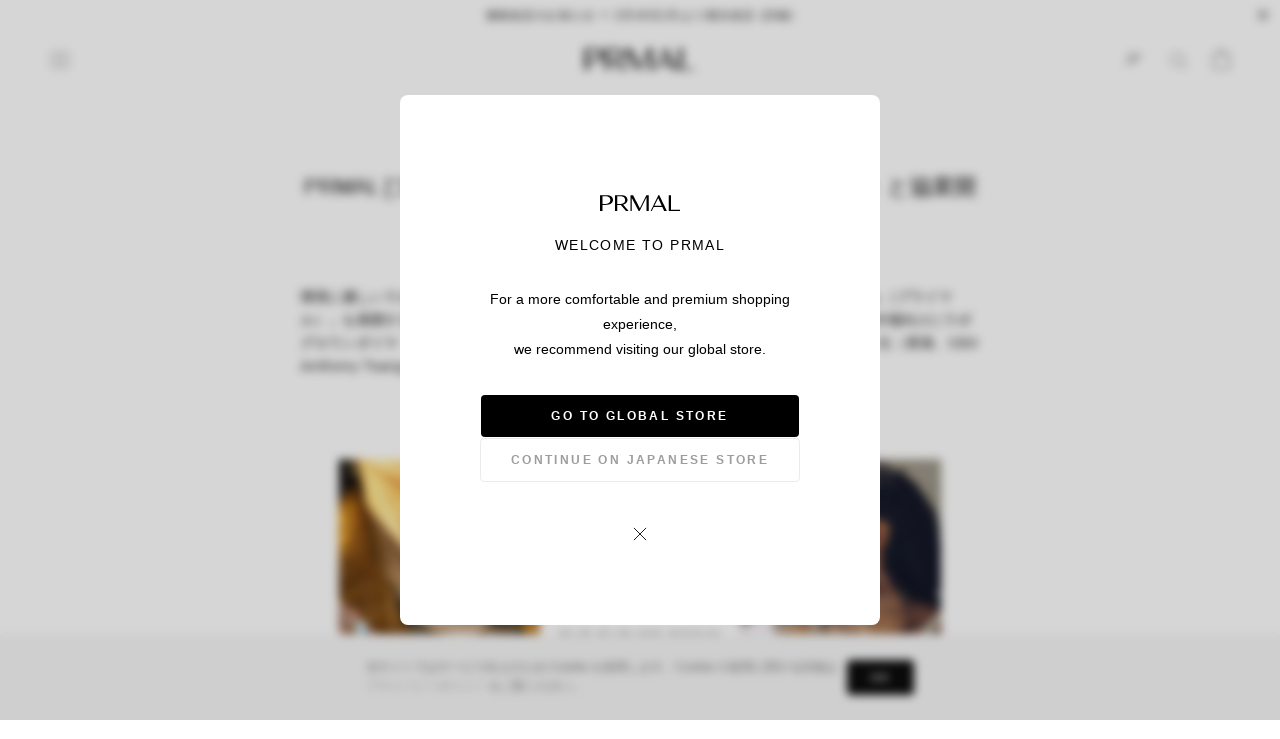

--- FILE ---
content_type: text/html; charset=utf-8
request_url: https://www.prmal.com/ja/blogs/news/prmal-partners-with-the-future-rocks
body_size: 43222
content:
<!doctype html>

  <html class="no-js" lang="ja">
    <head>
      <meta charset="utf-8">
      <meta http-equiv="X-UA-Compatible" content="IE=edge,chrome=1">
      <meta name="viewport" content="width=device-width, initial-scale=1.0, height=device-height, minimum-scale=1.0">
      <meta name="theme-color" content="">

      <!-- Google Tag Manager -->
<script>(function(w,d,s,l,i){w[l]=w[l]||[];w[l].push({'gtm.start':
  new Date().getTime(),event:'gtm.js'});var f=d.getElementsByTagName(s)[0],
  j=d.createElement(s),dl=l!='dataLayer'?'&l='+l:'';j.async=true;j.src=
  'https://www.googletagmanager.com/gtm.js?id='+i+dl;f.parentNode.insertBefore(j,f);
  })(window,document,'script','dataLayer','GTM-P5GNSZ3');</script>
  <!-- End Google Tag Manager -->
<title>
  
    PRMAL [プライマル] は THE FUTURE ROCKS 社（香港）と協業開始します
  
</title>


<meta name="description" content="環境に優しいラボグロウンダイヤモンドのみを使用した、D2Cジュエリーブランド「PRMAL（プライマル）」を展開する株式会社プライマル（本社: 東京都中央区、代表 福島剛）は、グローバル市場向けにラボグロウンダイヤ・ジュエリーブランドのマーケットプレイスを運営する The Future Rocks 社（香港、CEO Anthony Tsang）と協業を本日発表いたします。 The Future Rocks 参画を通じ、プライマルは日本代表するブランドの一員として、共に世界の変化を加速させるべく、情報発信を始めとする様々な活動を、グローバルに共同で行ってまいります。 The Future Rocks 参加ブランド The Future ">


  <link rel="canonical" href="https://www.prmal.com/ja/blogs/news/prmal-partners-with-the-future-rocks">

<link rel="preconnect" href="https://cdn.shopify.com">
      <link rel="preconnect" href="https://cdn.shopify.com" crossorigin>
      
<link rel="shortcut icon" href="//www.prmal.com/cdn/shop/files/prmal_favicon_v4_96x.png?v=1726107911" type="image/png"><meta property="og:type" content="article">
  <meta property="og:title" content="PRMAL [プライマル] は THE FUTURE ROCKS 社（香港）と協業開始します"><meta property="og:image" content="http://www.prmal.com/cdn/shop/articles/prmal-partners-with-the-future-rocks-a-jewelry-start-up-company-in-hong-kong-to-participate-in-the-project-629799_grande.png?v=1659693026">
    <meta property="og:image:secure_url" content="https://www.prmal.com/cdn/shop/articles/prmal-partners-with-the-future-rocks-a-jewelry-start-up-company-in-hong-kong-to-participate-in-the-project-629799_grande.png?v=1659693026"><meta property="og:description" content="環境に優しいラボグロウンダイヤモンドのみを使用した、D2Cジュエリーブランド「PRMAL（プライマル）」を展開する株式会社プライマル（本社: 東京都中央区、代表 福島剛）は、グローバル市場向けにラボグロウンダイヤ・ジュエリーブランドのマーケットプレイスを運営する The Future Rocks 社（香港、CEO Anthony Tsang）と協業を本日発表いたします。 The Future Rocks 参画を通じ、プライマルは日本代表するブランドの一員として、共に世界の変化を加速させるべく、情報発信を始めとする様々な活動を、グローバルに共同で行ってまいります。 The Future Rocks 参加ブランド The Future "><meta property="og:url" content="https://www.prmal.com/ja/blogs/news/prmal-partners-with-the-future-rocks">
<meta property="og:site_name" content="PRMAL (プライマル)"><meta name="twitter:card" content="summary"><meta name="twitter:title" content="PRMAL [プライマル] は THE FUTURE ROCKS 社（香港）と協業開始します">
  <meta name="twitter:description" content="環境に優しいラボグロウンダイヤモンドのみを使用した、D2Cジュエリーブランド「PRMAL（プライマル）」を展開する株式会社プライマル（本社: 東京都中央区、代表 福島剛）は、グローバル市場向けにラボグロウンダイヤ・ジュエリーブランドのマーケットプレイスを運営する The Future Rocks 社（香港、CEO Anthony Tsang）と協業を本日発表いたします。 The Future Rocks 参画を通じ、プライマルは日本代表するブランドの一員として、共に世界の変化を加速させるべく、情報発信を始めとする様々な活動を、グローバルに共同で行ってまいります。 The Future Rocks 参加ブランド The Future Rocks への第一弾の参加ブランドは下記の通りとなります。 PRMAL (プライマル・日) Courbet （クールベ・仏） Frank Darling（フランクダーリン・米） Matilde（マチルダ・英） THE RAYY（レイ・スイス） TERRA 10¹²（テラ・日） Sceona（セオナ・シンガポール） Monarc（モナーク・英） 今後も、世界各国から厳選されたジュエリーブランドの参画が増える見込みです。 代表者コメント Anthony Tsang, CEO of The Future Rocks 私たちは、日本で最も優れたラボラトリー・グロウン・ダイヤモンド・ジュエリー・ブランドであるPRMAL社とパートナーシップを結ぶことができ、大変嬉しく思っています。 私たちのパートナーシップは、共通の価値観とビジョンに基づいています。私たちは、より良い未来を創造することを信じており、ラボラトリー・ダイヤモンドがこの未来の一部になると信じています。 The Future Rocks は、ラボ・グロウンダイヤモンドを主流にし、PRMALのような日本や世界のブランドとともに業界を築いていくことを約束します。 日本は、私たちが非常に期待している市場であり、PRMALと一緒に様々なことを取り組んでいけると確信しています。 We are elated to partner with PRMAL, one of the most pre-eminent and exciting lab grown diamond jewelry brands in Japan. Our partnership is built on our shared values and vision – we believe in creating a better future and we believe lab grown diamonds will be a part of this future.&amp;nbsp;&amp;nbsp; The Future Rocks is committed to bringing lab grown diamonds into the mainstream and to building the industry together with brands such as PRMAL in Japan and from around the world.&amp;nbsp; Japan is a market we are very"><meta name="twitter:image" content="https://www.prmal.com/cdn/shop/articles/prmal-partners-with-the-future-rocks-a-jewelry-start-up-company-in-hong-kong-to-participate-in-the-project-629799_600x600_crop_center.png?v=1659693026">
      <!-- LINE Tag Base Code -->
<!-- Do Not Modify -->
<script>
  (function(g,d,o){
    g._ltq=g._ltq||[];g._lt=g._lt||function(){g._ltq.push(arguments)};
    var h=location.protocol==='https:'?'https://d.line-scdn.net':'http://d.line-cdn.net';
    var s=d.createElement('script');s.async=1;
    s.src=o||h+'/n/line_tag/public/release/v1/lt.js';
    var t=d.getElementsByTagName('script')[0];t.parentNode.insertBefore(s,t);
      })(window, document);
  _lt('init', {
    customerType: 'account',
    tagId: 'f055e6d5-16f2-44ea-8105-b101a97a9485'
  });
  _lt('send', 'pv', ['f055e6d5-16f2-44ea-8105-b101a97a9485']);
  </script>
  <noscript>
    <img height="1" width="1" style="display:none"
         src="https://tr.line.me/tag.gif?c_t=lap&t_id=f055e6d5-16f2-44ea-8105-b101a97a9485&e=pv&noscript=1" />
  </noscript>
  <!-- End LINE Tag Base Code -->

      <script type="text/javascript">
  (function(w,d,s){
   var f=d.getElementsByTagName(s)[0],j=d.createElement(s);
   j.async=true;j.src='https://dmp.im-apps.net/js/1021794/0001/itm.js';
   f.parentNode.insertBefore(j, f);
  })(window,document,'script');
</script>

      

      
      
      
        <script>window.performance && window.performance.mark && window.performance.mark('shopify.content_for_header.start');</script><meta name="google-site-verification" content="30kz1S_dY90YiC_ep5JDQk4H8srv4wfCpAVoG68Vcjg">
<meta id="shopify-digital-wallet" name="shopify-digital-wallet" content="/37733499017/digital_wallets/dialog">
<meta name="shopify-checkout-api-token" content="32dae0b73f44996e48d06455f198ac1a">
<meta id="in-context-paypal-metadata" data-shop-id="37733499017" data-venmo-supported="false" data-environment="production" data-locale="ja_JP" data-paypal-v4="true" data-currency="JPY">
<link rel="alternate" type="application/atom+xml" title="Feed" href="/ja/blogs/news.atom" />
<link rel="alternate" hreflang="x-default" href="https://www.prmal.com/blogs/news/prmal-partners-with-the-future-rocks">
<link rel="alternate" hreflang="en" href="https://www.prmal.com/blogs/news/prmal-partners-with-the-future-rocks">
<link rel="alternate" hreflang="ja" href="https://www.prmal.com/ja/blogs/news/prmal-partners-with-the-future-rocks">
<script async="async" src="/checkouts/internal/preloads.js?locale=ja-JP"></script>
<link rel="preconnect" href="https://shop.app" crossorigin="anonymous">
<script async="async" src="https://shop.app/checkouts/internal/preloads.js?locale=ja-JP&shop_id=37733499017" crossorigin="anonymous"></script>
<script id="apple-pay-shop-capabilities" type="application/json">{"shopId":37733499017,"countryCode":"JP","currencyCode":"JPY","merchantCapabilities":["supports3DS"],"merchantId":"gid:\/\/shopify\/Shop\/37733499017","merchantName":"PRMAL","requiredBillingContactFields":["postalAddress","email","phone"],"requiredShippingContactFields":["postalAddress","email","phone"],"shippingType":"shipping","supportedNetworks":["visa","masterCard","amex","jcb","discover"],"total":{"type":"pending","label":"PRMAL","amount":"1.00"},"shopifyPaymentsEnabled":true,"supportsSubscriptions":true}</script>
<script id="shopify-features" type="application/json">{"accessToken":"32dae0b73f44996e48d06455f198ac1a","betas":[],"domain":"www.prmal.com","predictiveSearch":true,"shopId":37733499017,"locale":"ja"}</script>
<script>var Shopify = Shopify || {};
Shopify.shop = "prmal-inc.myshopify.com";
Shopify.locale = "ja";
Shopify.currency = {"active":"JPY","rate":"1.0"};
Shopify.country = "JP";
Shopify.theme = {"name":"PRMAL","id":95638225033,"schema_name":"Prestige","schema_version":"4.7.1","theme_store_id":855,"role":"main"};
Shopify.theme.handle = "null";
Shopify.theme.style = {"id":null,"handle":null};
Shopify.cdnHost = "www.prmal.com/cdn";
Shopify.routes = Shopify.routes || {};
Shopify.routes.root = "/ja/";</script>
<script type="module">!function(o){(o.Shopify=o.Shopify||{}).modules=!0}(window);</script>
<script>!function(o){function n(){var o=[];function n(){o.push(Array.prototype.slice.apply(arguments))}return n.q=o,n}var t=o.Shopify=o.Shopify||{};t.loadFeatures=n(),t.autoloadFeatures=n()}(window);</script>
<script>
  window.ShopifyPay = window.ShopifyPay || {};
  window.ShopifyPay.apiHost = "shop.app\/pay";
  window.ShopifyPay.redirectState = null;
</script>
<script id="shop-js-analytics" type="application/json">{"pageType":"article"}</script>
<script defer="defer" async type="module" src="//www.prmal.com/cdn/shopifycloud/shop-js/modules/v2/client.init-shop-cart-sync_Cun6Ba8E.ja.esm.js"></script>
<script defer="defer" async type="module" src="//www.prmal.com/cdn/shopifycloud/shop-js/modules/v2/chunk.common_DGWubyOB.esm.js"></script>
<script type="module">
  await import("//www.prmal.com/cdn/shopifycloud/shop-js/modules/v2/client.init-shop-cart-sync_Cun6Ba8E.ja.esm.js");
await import("//www.prmal.com/cdn/shopifycloud/shop-js/modules/v2/chunk.common_DGWubyOB.esm.js");

  window.Shopify.SignInWithShop?.initShopCartSync?.({"fedCMEnabled":true,"windoidEnabled":true});

</script>
<script>
  window.Shopify = window.Shopify || {};
  if (!window.Shopify.featureAssets) window.Shopify.featureAssets = {};
  window.Shopify.featureAssets['shop-js'] = {"shop-cart-sync":["modules/v2/client.shop-cart-sync_kpadWrR6.ja.esm.js","modules/v2/chunk.common_DGWubyOB.esm.js"],"init-fed-cm":["modules/v2/client.init-fed-cm_deEwcgdG.ja.esm.js","modules/v2/chunk.common_DGWubyOB.esm.js"],"shop-button":["modules/v2/client.shop-button_Bgl7Akkx.ja.esm.js","modules/v2/chunk.common_DGWubyOB.esm.js"],"shop-cash-offers":["modules/v2/client.shop-cash-offers_CGfJizyJ.ja.esm.js","modules/v2/chunk.common_DGWubyOB.esm.js","modules/v2/chunk.modal_Ba7vk6QP.esm.js"],"init-windoid":["modules/v2/client.init-windoid_DLaIoEuB.ja.esm.js","modules/v2/chunk.common_DGWubyOB.esm.js"],"shop-toast-manager":["modules/v2/client.shop-toast-manager_BZdAlEPY.ja.esm.js","modules/v2/chunk.common_DGWubyOB.esm.js"],"init-shop-email-lookup-coordinator":["modules/v2/client.init-shop-email-lookup-coordinator_BxGPdBrh.ja.esm.js","modules/v2/chunk.common_DGWubyOB.esm.js"],"init-shop-cart-sync":["modules/v2/client.init-shop-cart-sync_Cun6Ba8E.ja.esm.js","modules/v2/chunk.common_DGWubyOB.esm.js"],"avatar":["modules/v2/client.avatar_BTnouDA3.ja.esm.js"],"pay-button":["modules/v2/client.pay-button_iRJggQYg.ja.esm.js","modules/v2/chunk.common_DGWubyOB.esm.js"],"init-customer-accounts":["modules/v2/client.init-customer-accounts_BbQrQ-BF.ja.esm.js","modules/v2/client.shop-login-button_CXxZBmJa.ja.esm.js","modules/v2/chunk.common_DGWubyOB.esm.js","modules/v2/chunk.modal_Ba7vk6QP.esm.js"],"init-shop-for-new-customer-accounts":["modules/v2/client.init-shop-for-new-customer-accounts_48e-446J.ja.esm.js","modules/v2/client.shop-login-button_CXxZBmJa.ja.esm.js","modules/v2/chunk.common_DGWubyOB.esm.js","modules/v2/chunk.modal_Ba7vk6QP.esm.js"],"shop-login-button":["modules/v2/client.shop-login-button_CXxZBmJa.ja.esm.js","modules/v2/chunk.common_DGWubyOB.esm.js","modules/v2/chunk.modal_Ba7vk6QP.esm.js"],"init-customer-accounts-sign-up":["modules/v2/client.init-customer-accounts-sign-up_Bb65hYMR.ja.esm.js","modules/v2/client.shop-login-button_CXxZBmJa.ja.esm.js","modules/v2/chunk.common_DGWubyOB.esm.js","modules/v2/chunk.modal_Ba7vk6QP.esm.js"],"shop-follow-button":["modules/v2/client.shop-follow-button_BO2OQvUT.ja.esm.js","modules/v2/chunk.common_DGWubyOB.esm.js","modules/v2/chunk.modal_Ba7vk6QP.esm.js"],"checkout-modal":["modules/v2/client.checkout-modal__QRFVvMA.ja.esm.js","modules/v2/chunk.common_DGWubyOB.esm.js","modules/v2/chunk.modal_Ba7vk6QP.esm.js"],"lead-capture":["modules/v2/client.lead-capture_Be4qr8sG.ja.esm.js","modules/v2/chunk.common_DGWubyOB.esm.js","modules/v2/chunk.modal_Ba7vk6QP.esm.js"],"shop-login":["modules/v2/client.shop-login_BCaq99Td.ja.esm.js","modules/v2/chunk.common_DGWubyOB.esm.js","modules/v2/chunk.modal_Ba7vk6QP.esm.js"],"payment-terms":["modules/v2/client.payment-terms_C-1Cu6jg.ja.esm.js","modules/v2/chunk.common_DGWubyOB.esm.js","modules/v2/chunk.modal_Ba7vk6QP.esm.js"]};
</script>
<script>(function() {
  var isLoaded = false;
  function asyncLoad() {
    if (isLoaded) return;
    isLoaded = true;
    var urls = ["https:\/\/cdn.nfcube.com\/instafeed-e791f4647917a66e99a846f2b427540a.js?shop=prmal-inc.myshopify.com","https:\/\/d10lpsik1i8c69.cloudfront.net\/w.js?shop=prmal-inc.myshopify.com"];
    for (var i = 0; i < urls.length; i++) {
      var s = document.createElement('script');
      s.type = 'text/javascript';
      s.async = true;
      s.src = urls[i];
      var x = document.getElementsByTagName('script')[0];
      x.parentNode.insertBefore(s, x);
    }
  };
  if(window.attachEvent) {
    window.attachEvent('onload', asyncLoad);
  } else {
    window.addEventListener('load', asyncLoad, false);
  }
})();</script>
<script id="__st">var __st={"a":37733499017,"offset":32400,"reqid":"4576a1b5-b60b-471e-a482-0b3d7b84eb4d-1768741185","pageurl":"www.prmal.com\/ja\/blogs\/news\/prmal-partners-with-the-future-rocks","s":"articles-555936874633","u":"1b95f8c0cc79","p":"article","rtyp":"article","rid":555936874633};</script>
<script>window.ShopifyPaypalV4VisibilityTracking = true;</script>
<script id="captcha-bootstrap">!function(){'use strict';const t='contact',e='account',n='new_comment',o=[[t,t],['blogs',n],['comments',n],[t,'customer']],c=[[e,'customer_login'],[e,'guest_login'],[e,'recover_customer_password'],[e,'create_customer']],r=t=>t.map((([t,e])=>`form[action*='/${t}']:not([data-nocaptcha='true']) input[name='form_type'][value='${e}']`)).join(','),a=t=>()=>t?[...document.querySelectorAll(t)].map((t=>t.form)):[];function s(){const t=[...o],e=r(t);return a(e)}const i='password',u='form_key',d=['recaptcha-v3-token','g-recaptcha-response','h-captcha-response',i],f=()=>{try{return window.sessionStorage}catch{return}},m='__shopify_v',_=t=>t.elements[u];function p(t,e,n=!1){try{const o=window.sessionStorage,c=JSON.parse(o.getItem(e)),{data:r}=function(t){const{data:e,action:n}=t;return t[m]||n?{data:e,action:n}:{data:t,action:n}}(c);for(const[e,n]of Object.entries(r))t.elements[e]&&(t.elements[e].value=n);n&&o.removeItem(e)}catch(o){console.error('form repopulation failed',{error:o})}}const l='form_type',E='cptcha';function T(t){t.dataset[E]=!0}const w=window,h=w.document,L='Shopify',v='ce_forms',y='captcha';let A=!1;((t,e)=>{const n=(g='f06e6c50-85a8-45c8-87d0-21a2b65856fe',I='https://cdn.shopify.com/shopifycloud/storefront-forms-hcaptcha/ce_storefront_forms_captcha_hcaptcha.v1.5.2.iife.js',D={infoText:'hCaptchaによる保護',privacyText:'プライバシー',termsText:'利用規約'},(t,e,n)=>{const o=w[L][v],c=o.bindForm;if(c)return c(t,g,e,D).then(n);var r;o.q.push([[t,g,e,D],n]),r=I,A||(h.body.append(Object.assign(h.createElement('script'),{id:'captcha-provider',async:!0,src:r})),A=!0)});var g,I,D;w[L]=w[L]||{},w[L][v]=w[L][v]||{},w[L][v].q=[],w[L][y]=w[L][y]||{},w[L][y].protect=function(t,e){n(t,void 0,e),T(t)},Object.freeze(w[L][y]),function(t,e,n,w,h,L){const[v,y,A,g]=function(t,e,n){const i=e?o:[],u=t?c:[],d=[...i,...u],f=r(d),m=r(i),_=r(d.filter((([t,e])=>n.includes(e))));return[a(f),a(m),a(_),s()]}(w,h,L),I=t=>{const e=t.target;return e instanceof HTMLFormElement?e:e&&e.form},D=t=>v().includes(t);t.addEventListener('submit',(t=>{const e=I(t);if(!e)return;const n=D(e)&&!e.dataset.hcaptchaBound&&!e.dataset.recaptchaBound,o=_(e),c=g().includes(e)&&(!o||!o.value);(n||c)&&t.preventDefault(),c&&!n&&(function(t){try{if(!f())return;!function(t){const e=f();if(!e)return;const n=_(t);if(!n)return;const o=n.value;o&&e.removeItem(o)}(t);const e=Array.from(Array(32),(()=>Math.random().toString(36)[2])).join('');!function(t,e){_(t)||t.append(Object.assign(document.createElement('input'),{type:'hidden',name:u})),t.elements[u].value=e}(t,e),function(t,e){const n=f();if(!n)return;const o=[...t.querySelectorAll(`input[type='${i}']`)].map((({name:t})=>t)),c=[...d,...o],r={};for(const[a,s]of new FormData(t).entries())c.includes(a)||(r[a]=s);n.setItem(e,JSON.stringify({[m]:1,action:t.action,data:r}))}(t,e)}catch(e){console.error('failed to persist form',e)}}(e),e.submit())}));const S=(t,e)=>{t&&!t.dataset[E]&&(n(t,e.some((e=>e===t))),T(t))};for(const o of['focusin','change'])t.addEventListener(o,(t=>{const e=I(t);D(e)&&S(e,y())}));const B=e.get('form_key'),M=e.get(l),P=B&&M;t.addEventListener('DOMContentLoaded',(()=>{const t=y();if(P)for(const e of t)e.elements[l].value===M&&p(e,B);[...new Set([...A(),...v().filter((t=>'true'===t.dataset.shopifyCaptcha))])].forEach((e=>S(e,t)))}))}(h,new URLSearchParams(w.location.search),n,t,e,['guest_login'])})(!0,!0)}();</script>
<script integrity="sha256-4kQ18oKyAcykRKYeNunJcIwy7WH5gtpwJnB7kiuLZ1E=" data-source-attribution="shopify.loadfeatures" defer="defer" src="//www.prmal.com/cdn/shopifycloud/storefront/assets/storefront/load_feature-a0a9edcb.js" crossorigin="anonymous"></script>
<script crossorigin="anonymous" defer="defer" src="//www.prmal.com/cdn/shopifycloud/storefront/assets/shopify_pay/storefront-65b4c6d7.js?v=20250812"></script>
<script data-source-attribution="shopify.dynamic_checkout.dynamic.init">var Shopify=Shopify||{};Shopify.PaymentButton=Shopify.PaymentButton||{isStorefrontPortableWallets:!0,init:function(){window.Shopify.PaymentButton.init=function(){};var t=document.createElement("script");t.src="https://www.prmal.com/cdn/shopifycloud/portable-wallets/latest/portable-wallets.ja.js",t.type="module",document.head.appendChild(t)}};
</script>
<script data-source-attribution="shopify.dynamic_checkout.buyer_consent">
  function portableWalletsHideBuyerConsent(e){var t=document.getElementById("shopify-buyer-consent"),n=document.getElementById("shopify-subscription-policy-button");t&&n&&(t.classList.add("hidden"),t.setAttribute("aria-hidden","true"),n.removeEventListener("click",e))}function portableWalletsShowBuyerConsent(e){var t=document.getElementById("shopify-buyer-consent"),n=document.getElementById("shopify-subscription-policy-button");t&&n&&(t.classList.remove("hidden"),t.removeAttribute("aria-hidden"),n.addEventListener("click",e))}window.Shopify?.PaymentButton&&(window.Shopify.PaymentButton.hideBuyerConsent=portableWalletsHideBuyerConsent,window.Shopify.PaymentButton.showBuyerConsent=portableWalletsShowBuyerConsent);
</script>
<script data-source-attribution="shopify.dynamic_checkout.cart.bootstrap">document.addEventListener("DOMContentLoaded",(function(){function t(){return document.querySelector("shopify-accelerated-checkout-cart, shopify-accelerated-checkout")}if(t())Shopify.PaymentButton.init();else{new MutationObserver((function(e,n){t()&&(Shopify.PaymentButton.init(),n.disconnect())})).observe(document.body,{childList:!0,subtree:!0})}}));
</script>
<link id="shopify-accelerated-checkout-styles" rel="stylesheet" media="screen" href="https://www.prmal.com/cdn/shopifycloud/portable-wallets/latest/accelerated-checkout-backwards-compat.css" crossorigin="anonymous">
<style id="shopify-accelerated-checkout-cart">
        #shopify-buyer-consent {
  margin-top: 1em;
  display: inline-block;
  width: 100%;
}

#shopify-buyer-consent.hidden {
  display: none;
}

#shopify-subscription-policy-button {
  background: none;
  border: none;
  padding: 0;
  text-decoration: underline;
  font-size: inherit;
  cursor: pointer;
}

#shopify-subscription-policy-button::before {
  box-shadow: none;
}

      </style>

<script>window.performance && window.performance.mark && window.performance.mark('shopify.content_for_header.end');</script>
      


      
      

      <link rel="stylesheet" as="style" href="//www.prmal.com/cdn/shop/t/2/assets/theme.scss.css?v=2383592016231918691764642099">
      <link rel="stylesheet" as="style" href="//www.prmal.com/cdn/shop/t/2/assets/prmal_application.min.css?v=144485685011639859201768566673">

      
      <script>
        // This allows to expose several variables to the global scope, to be used in scripts
        window.theme = {
          pageType: "article",
          moneyFormat: "¥{{amount_no_decimals}}",
          moneyWithCurrencyFormat: "¥{{amount_no_decimals}} JPY",
          productImageSize: "natural",
          searchMode: "product",
          showPageTransition: false,
          showElementStaggering: false,
          showImageZooming: false
        };

        window.routes = {
          rootUrl: "\/ja",
          cartUrl: "\/ja\/cart",
          cartAddUrl: "\/ja\/cart\/add",
          cartChangeUrl: "\/ja\/cart\/change",
          searchUrl: "\/ja\/search",
          productRecommendationsUrl: "\/ja\/recommendations\/products"
        };

        window.languages = {
          cartAddNote: "注文メッセージを書く",
          cartEditNote: "Edit Order Note",
          productImageLoadingError: "This image could not be loaded. Please try to reload the page.",
          productFormAddToCart: "カートに入れる",
          productFormUnavailable: "Unavailable",
          productFormSoldOut: "お取り扱いなし",
          shippingEstimatorOneResult: "1 option available:",
          shippingEstimatorMoreResults: "{{count}} options available:",
          shippingEstimatorNoResults: "No shipping could be found"
        };

        window.lazySizesConfig = {
          loadHidden: false,
          hFac: 0.5,
          expFactor: 2,
          ricTimeout: 150,
          lazyClass: 'Image--lazyLoad',
          loadingClass: 'Image--lazyLoading',
          loadedClass: 'Image--lazyLoaded'
        };

        document.documentElement.className = document.documentElement.className.replace('no-js', 'js');
        document.documentElement.style.setProperty('--window-height', window.innerHeight + 'px');

        // We do a quick detection of some features (we could use Modernizr but for so little...)
        (function() {
          document.documentElement.className += ((window.CSS && window.CSS.supports('(position: sticky) or (position: -webkit-sticky)')) ? ' supports-sticky' : ' no-supports-sticky');
          document.documentElement.className += (window.matchMedia('(-moz-touch-enabled: 1), (hover: none)')).matches ? ' no-supports-hover' : ' supports-hover';
        }());
      </script>

      <script src="https://ajax.googleapis.com/ajax/libs/jquery/3.5.1/jquery.min.js" defer></script>
      <script src="//www.prmal.com/cdn/shop/t/2/assets/lazysizes.min.js?v=174358363404432586981587346708" async></script><script src="//www.prmal.com/cdn/shop/t/2/assets/libs.min.js?v=26178543184394469741587346707" defer></script>
      
      <script src="//www.prmal.com/cdn/shop/t/2/assets/prmalapp.main.bundle.js?v=23802021461099900681764644837" defer></script>

      <script>
        (function () {
          window.onpageshow = function() {
            if (window.theme.showPageTransition) {
              var pageTransition = document.querySelector('.PageTransition');

              if (pageTransition) {
                pageTransition.style.visibility = 'visible';
                pageTransition.style.opacity = '0';
              }
            }

            // When the page is loaded from the cache, we have to reload the cart content
            document.documentElement.dispatchEvent(new CustomEvent('cart:refresh', {
              bubbles: true
            }));
          };
        })();
      </script>

      
  <script type="application/ld+json">
  {
    "@context": "http://schema.org",
    "@type": "BlogPosting",
    "mainEntityOfPage": "/ja/blogs/news/prmal-partners-with-the-future-rocks",
    "articleSection": "News",
    "keywords": "News",
    "headline": "PRMAL [プライマル] は THE FUTURE ROCKS 社（香港）と協業開始します",
    "description": "環境に優しいラボグロウンダイヤモンドのみを使用した、D2Cジュエリーブランド「PRMAL（プライマル）」を展開する株式会社プライマル（本社: 東京都中央区、代表 福島剛）は、グローバル市場向けにラボグロウンダイヤ・ジュエリーブランドのマーケットプレイスを運営する The Future Rocks 社（香港、CEO Anthony Tsang）と協業を本日発表いたします。 The Future Rocks 参画を通じ、プライマルは日本代表するブランドの一員として、共に世界の変化を加速させるべく、情報発信を始めとする様々な活動を、グローバルに共同で行ってまいります。 The Future Rocks 参加ブランド The Future Rocks への第一弾の参加ブランドは下記の通りとなります。 PRMAL (プライマル・日) Courbet （クールベ・仏）...",
    "dateCreated": "2021-06-21T14:44:39",
    "datePublished": "2021-06-22T10:00:01",
    "dateModified": "2021-06-22T10:00:01",
    "image": {
      "@type": "ImageObject",
      "url": "https://www.prmal.com/cdn/shop/articles/prmal-partners-with-the-future-rocks-a-jewelry-start-up-company-in-hong-kong-to-participate-in-the-project-629799_1024x.png?v=1659693026",
      "image": "https://www.prmal.com/cdn/shop/articles/prmal-partners-with-the-future-rocks-a-jewelry-start-up-company-in-hong-kong-to-participate-in-the-project-629799_1024x.png?v=1659693026",
      "name": "PRMAL partners with The Future Rocks, a jewelry start-up company in Hong Kong. To participate in the project. - PRMAL",
      "width": "1024",
      "height": "1024"
    },
    "author": {
      "@type": "Person",
      "name": "PRMAL Admin",
      "givenName": "PRMAL",
      "familyName": "Admin"
    },
    "publisher": {
      "@type": "Organization",
      "name": "PRMAL (プライマル) 公式オンラインストア"
    },
    "commentCount": 0,
    "comment": []
  }
  </script>



  <script type="application/ld+json">
  {
    "@context": "http://schema.org",
    "@type": "BreadcrumbList",
  "itemListElement": [{
      "@type": "ListItem",
      "position": 1,
      "name": "Home",
      "item": "https://www.prmal.com"
    },{
          "@type": "ListItem",
          "position": 2,
          "name": "News",
          "item": "https://www.prmal.com/ja/blogs/news"
        }, {
          "@type": "ListItem",
          "position": 3,
          "name": "News",
          "item": "https://www.prmal.com/ja/blogs/news/prmal-partners-with-the-future-rocks"
        }]
  }
  </script>


      
      <script src="//www.prmal.com/cdn/shop/t/2/assets/easy_points.js?v=143161574639162241421648709179" defer></script>
        <script src="//www.prmal.com/cdn/shop/t/2/assets/easy_points_integration.js?v=34791518752236474761658841324" defer></script><div style="display: none !important;">
    <input type="hidden" id="shopDomain" name="shopDomain" value="www.prmal.com">
    <input type="hidden" data-loyal-target="shop-point-rule-percent">
    <input type="hidden" data-loyal-target="shop-point-rule-point-value" value="5">
    <input type="hidden" data-loyal-target="shop-point-rule-currency-value" value="100">
    <input type="hidden" data-loyal-target="shop-reward-percent">
    <input type="hidden" data-loyal-target="shop-reward-point-value" value="1">
    <input type="hidden" data-loyal-target="shop-reward-currency-value" value="1"></div>
  <script>
    var EasyPointsData = {
      shop: {
        domain: "www.prmal.com",
        locale: "ja",
        money_format: "¥{{amount_no_decimals}}",
        money_format_options: { convert: true, multiplier: 100 },
        rules: {
          point: {
            percent: null,
            value: 5,
            currency: 100
          },
          reward: {
            percent: null,
            value: 1,
            currency: 1
          }
        }
      },};
  </script>
      



<script>
  var shopEpMetafield = {"point_campaign":false,"updated_at":"2026-01-18T12:56:29.982329Z","stealth_mode":false,"live":true,"point_value":5,"reward_rules":{"review":{"active":true,"type":"review","period":null,"point_value":1000,"customer_maximum_count":null,"delay_days":0,"maximum_count":null,"period_unit":null}},"currency_value":100,"percentage":5.0,"include_tax":true,"tier_rules":{"db66e2a4-9f23-11ea-a9e7-8a2ba915eeb9":{"name":"Default","point_value":5,"currency_spent_requirement":0,"free_shipping":false,"currency_value":100,"percentage":5.0}},"point_rules":{"db66e2a4-9f23-11ea-a9e7-8a2ba915eeb9":{"point_value":5,"free_shipping":false,"currency_value":100,"percentage":5.0}},"reward_currency_value":1,"reward_point_value":1,"shipping_codes":[]};

  if (shopEpMetafield) {
    var easyPointsSession = sessionStorage.getItem("easyPoints");
    easyPointsSession = easyPointsSession ? JSON.parse(easyPointsSession) : {};

    easyPointsSession.widgetHidden = !shopEpMetafield.widget;
    easyPointsSession.shopMetafieldUpdatedAt = shopEpMetafield.updated_at;

    
      var customer = false;
    

    var customerEpMetafield = customer && null;

    if (customerEpMetafield) {
      easyPointsSession.pointBalance = customerEpMetafield.balance;
      easyPointsSession.expirationDate = customerEpMetafield.expiration_date;

      easyPointsSession.customerPointRulePercentage = parseInt(customerEpMetafield.percentage);
      easyPointsSession.customerPointRulePointValue = parseInt(customerEpMetafield.point_value);
      easyPointsSession.customerPointRuleCurrencyValue = parseInt(customerEpMetafield.currency_value);
      easyPointsSession.tierName = customerEpMetafield.tier;

      if (customerEpMetafield.tier_maintenance_data) {
        easyPointsSession.rankMaintenanceData = customerEpMetafield.tier_maintenance_data.maintenance_data;
        easyPointsSession.rankAdvancementData = customerEpMetafield.tier_maintenance_data.advancement_data;
      }

      if (typeof customerEpMetafield.coupon_value === "number" && customerEpMetafield.coupon_value > 0) {
        easyPointsSession.appliedDiscount = customerEpMetafield.coupon_value;
        easyPointsSession.appliedDiscountCurrency = customerEpMetafield.coupon_currency;
      } else {
        delete easyPointsSession.appliedDiscount;
        delete easyPointsSession.appliedDiscountCurrency;
      }
    } else {
      easyPointsSession.customerPointRulePercentage = parseInt(shopEpMetafield.percentage);
      easyPointsSession.customerPointRulePointValue = parseInt(shopEpMetafield.point_value);
      easyPointsSession.customerPointRuleCurrencyValue = parseInt(shopEpMetafield.currency_value);

      delete easyPointsSession.pointBalance;
      delete easyPointsSession.expirationDate;
      delete easyPointsSession.tierName;
      delete easyPointsSession.rankMaintenanceData;
      delete easyPointsSession.rankAdvancementData;
      delete easyPointsSession.appliedDiscount;
      delete easyPointsSession.appliedDiscountCurrency;
    }

    sessionStorage.setItem("easyPoints", JSON.stringify(easyPointsSession));
  }
</script>

      <link href="//www.prmal.com/cdn/shop/t/2/assets/easy_points.css?v=71010169501601634521648709178" rel="stylesheet" type="text/css" media="all" />
      <script src="//www.prmal.com/cdn/shop/t/2/assets/easy_points.js?v=143161574639162241421648709179" type="text/javascript"></script>
      <script src="//www.prmal.com/cdn/shopifycloud/storefront/assets/themes_support/option_selection-b017cd28.js" type="text/javascript"></script>
      <link href="//www.prmal.com/cdn/shop/t/2/assets/easy_points_integration.css?v=3340973851808678241733374279" rel="stylesheet" type="text/css" media="all" />
      <script src="//www.prmal.com/cdn/shop/t/2/assets/easy_points_integration.min.js?v=10918233742011334901650273744" type="text/javascript"></script>
<!-- BEGIN app block: shopify://apps/judge-me-reviews/blocks/judgeme_core/61ccd3b1-a9f2-4160-9fe9-4fec8413e5d8 --><!-- Start of Judge.me Core -->






<link rel="dns-prefetch" href="https://cdnwidget.judge.me">
<link rel="dns-prefetch" href="https://cdn.judge.me">
<link rel="dns-prefetch" href="https://cdn1.judge.me">
<link rel="dns-prefetch" href="https://api.judge.me">

<script data-cfasync='false' class='jdgm-settings-script'>window.jdgmSettings={"pagination":5,"disable_web_reviews":false,"badge_no_review_text":"レビューなし","badge_n_reviews_text":"{{ n }}件のレビュー","badge_star_color":"#000000","hide_badge_preview_if_no_reviews":true,"badge_hide_text":false,"enforce_center_preview_badge":false,"widget_title":"カスタマーレビュー","widget_open_form_text":"レビューを書く","widget_close_form_text":"レビューをキャンセル","widget_refresh_page_text":"ページを更新","widget_summary_text":"{{ number_of_reviews }}件のレビューに基づく","widget_no_review_text":"最初のレビューを書きましょう","widget_name_field_text":"表示名","widget_verified_name_field_text":"認証された名前（公開）","widget_name_placeholder_text":"お名前","widget_required_field_error_text":"このフィールドは必須です。","widget_email_field_text":"メールアドレス","widget_verified_email_field_text":"認証されたメール（非公開、編集不可）","widget_email_placeholder_text":"youremail@example.com（非公開）","widget_email_field_error_text":"有効なメールアドレスを入力してください。","widget_rating_field_text":"評価","widget_review_title_field_text":"タイトル","widget_review_title_placeholder_text":"レビューにタイトルをつける","widget_review_body_field_text":"レビュー内容","widget_review_body_placeholder_text":"ここに書き始めてください...","widget_pictures_field_text":"写真/動画（任意）","widget_submit_review_text":"レビューを送信","widget_submit_verified_review_text":"認証済みレビューを送信","widget_submit_success_msg_with_auto_publish":"ありがとうございます！数分後にページを更新して、あなたのレビューを確認してください。\u003ca href='https://judge.me/login' target='_blank' rel='nofollow noopener'\u003eJudge.me\u003c/a\u003eにログインすることで、レビューの削除や編集ができます。","widget_submit_success_msg_no_auto_publish":"ありがとうございます！あなたのレビューはショップ管理者の承認を得た後に公開されます。\u003ca href='https://judge.me/login' target='_blank' rel='nofollow noopener'\u003eJudge.me\u003c/a\u003eにログインすることで、レビューの削除や編集ができます。","widget_show_default_reviews_out_of_total_text":"{{ n_reviews }}件のレビューのうち{{ n_reviews_shown }}件を表示しています。","widget_show_all_link_text":"すべて表示","widget_show_less_link_text":"表示を減らす","widget_author_said_text":"{{ reviewer_name }}の言葉：","widget_days_text":"{{ n }}日前","widget_weeks_text":"{{ n }}週間前","widget_months_text":"{{ n }}ヶ月前","widget_years_text":"{{ n }}年前","widget_yesterday_text":"昨日","widget_today_text":"今日","widget_replied_text":"\u003e\u003e {{ shop_name }}の返信：","widget_read_more_text":"続きを読む","widget_reviewer_name_as_initial":"anonymous","widget_rating_filter_color":"#fbcd0a","widget_rating_filter_see_all_text":"すべてのレビューを見る","widget_sorting_most_recent_text":"最新順","widget_sorting_highest_rating_text":"最高評価順","widget_sorting_lowest_rating_text":"最低評価順","widget_sorting_with_pictures_text":"写真付きのみ","widget_sorting_most_helpful_text":"最も役立つ順","widget_open_question_form_text":"質問する","widget_reviews_subtab_text":"レビュー","widget_questions_subtab_text":"質問","widget_question_label_text":"質問","widget_answer_label_text":"回答","widget_question_placeholder_text":"ここに質問を書いてください","widget_submit_question_text":"質問を送信","widget_question_submit_success_text":"ご質問ありがとうございます！回答があり次第ご連絡いたします。","widget_star_color":"#000000","verified_badge_text":"購入済","verified_badge_bg_color":"","verified_badge_text_color":"","verified_badge_placement":"left-of-reviewer-name","widget_review_max_height":4,"widget_hide_border":true,"widget_social_share":false,"widget_thumb":false,"widget_review_location_show":true,"widget_location_format":"country_code_only","all_reviews_include_out_of_store_products":false,"all_reviews_out_of_store_text":"（ストア外）","all_reviews_pagination":100,"all_reviews_product_name_prefix_text":"について","enable_review_pictures":false,"enable_question_anwser":false,"widget_theme":"align","review_date_format":"mm/dd/yyyy","default_sort_method":"most-recent","widget_product_reviews_subtab_text":"製品レビュー","widget_shop_reviews_subtab_text":"ショップレビュー","widget_other_products_reviews_text":"他の製品のレビュー","widget_store_reviews_subtab_text":"ショップレビュー","widget_no_store_reviews_text":"この店舗はまだレビューを受け取っていません","widget_web_restriction_product_reviews_text":"この製品に対するレビューはまだありません","widget_no_items_text":"アイテムが見つかりません","widget_show_more_text":"もっと見る","widget_write_a_store_review_text":"ストアレビューを書く","widget_other_languages_heading":"他の言語のレビュー","widget_translate_review_text":"レビューを{{ language }}に翻訳","widget_translating_review_text":"翻訳中...","widget_show_original_translation_text":"原文を表示 ({{ language }})","widget_translate_review_failed_text":"レビューを翻訳できませんでした。","widget_translate_review_retry_text":"再試行","widget_translate_review_try_again_later_text":"後でもう一度お試しください","show_product_url_for_grouped_product":false,"widget_sorting_pictures_first_text":"写真を最初に","show_pictures_on_all_rev_page_mobile":false,"show_pictures_on_all_rev_page_desktop":false,"floating_tab_hide_mobile_install_preference":false,"floating_tab_button_name":"★ レビュー","floating_tab_title":"お客様の声","floating_tab_button_color":"","floating_tab_button_background_color":"","floating_tab_url":"","floating_tab_url_enabled":false,"floating_tab_tab_style":"text","all_reviews_text_badge_text":"お客様は当店を{{ shop.metafields.judgeme.all_reviews_count }}件のレビューに基づいて{{ shop.metafields.judgeme.all_reviews_rating | round: 1 }}/5と評価しています。","all_reviews_text_badge_text_branded_style":"{{ shop.metafields.judgeme.all_reviews_count }}件のレビューに基づいて5つ星中{{ shop.metafields.judgeme.all_reviews_rating | round: 1 }}つ星","is_all_reviews_text_badge_a_link":false,"show_stars_for_all_reviews_text_badge":false,"all_reviews_text_badge_url":"","all_reviews_text_style":"text","all_reviews_text_color_style":"judgeme_brand_color","all_reviews_text_color":"#108474","all_reviews_text_show_jm_brand":false,"featured_carousel_show_header":true,"featured_carousel_title":"お客様の声","testimonials_carousel_title":"お客様の声","videos_carousel_title":"お客様の声","cards_carousel_title":"お客様の声","featured_carousel_count_text":"{{ n }}件のレビューから","featured_carousel_add_link_to_all_reviews_page":false,"featured_carousel_url":"","featured_carousel_show_images":true,"featured_carousel_autoslide_interval":5,"featured_carousel_arrows_on_the_sides":false,"featured_carousel_height":250,"featured_carousel_width":80,"featured_carousel_image_size":0,"featured_carousel_image_height":250,"featured_carousel_arrow_color":"#eeeeee","verified_count_badge_style":"branded","verified_count_badge_orientation":"horizontal","verified_count_badge_color_style":"judgeme_brand_color","verified_count_badge_color":"#108474","is_verified_count_badge_a_link":false,"verified_count_badge_url":"","verified_count_badge_show_jm_brand":true,"widget_rating_preset_default":5,"widget_first_sub_tab":"product-reviews","widget_show_histogram":true,"widget_histogram_use_custom_color":false,"widget_pagination_use_custom_color":false,"widget_star_use_custom_color":false,"widget_verified_badge_use_custom_color":false,"widget_write_review_use_custom_color":false,"picture_reminder_submit_button":"写真をアップロード","enable_review_videos":false,"mute_video_by_default":false,"widget_sorting_videos_first_text":"動画を最初に","widget_review_pending_text":"保留中","featured_carousel_items_for_large_screen":3,"social_share_options_order":"Facebook,Twitter","remove_microdata_snippet":true,"disable_json_ld":false,"enable_json_ld_products":true,"preview_badge_show_question_text":false,"preview_badge_no_question_text":"質問なし","preview_badge_n_question_text":"{{ number_of_questions }}件の質問","qa_badge_show_icon":false,"qa_badge_position":"same-row","remove_judgeme_branding":true,"widget_add_search_bar":false,"widget_search_bar_placeholder":"検索","widget_sorting_verified_only_text":"認証済みのみ","featured_carousel_theme":"default","featured_carousel_show_rating":true,"featured_carousel_show_title":true,"featured_carousel_show_body":true,"featured_carousel_show_date":false,"featured_carousel_show_reviewer":true,"featured_carousel_show_product":false,"featured_carousel_header_background_color":"#108474","featured_carousel_header_text_color":"#ffffff","featured_carousel_name_product_separator":"reviewed","featured_carousel_full_star_background":"#108474","featured_carousel_empty_star_background":"#dadada","featured_carousel_vertical_theme_background":"#f9fafb","featured_carousel_verified_badge_enable":true,"featured_carousel_verified_badge_color":"#108474","featured_carousel_border_style":"round","featured_carousel_review_line_length_limit":3,"featured_carousel_more_reviews_button_text":"さらにレビューを読む","featured_carousel_view_product_button_text":"製品を見る","all_reviews_page_load_reviews_on":"scroll","all_reviews_page_load_more_text":"さらにレビューを読み込む","disable_fb_tab_reviews":false,"enable_ajax_cdn_cache":false,"widget_advanced_speed_features":5,"widget_public_name_text":"表示方法","default_reviewer_name":"John Smith","default_reviewer_name_has_non_latin":true,"widget_reviewer_anonymous":"匿名","medals_widget_title":"Judge.me レビューメダル","medals_widget_background_color":"#f9fafb","medals_widget_position":"footer_all_pages","medals_widget_border_color":"#f9fafb","medals_widget_verified_text_position":"left","medals_widget_use_monochromatic_version":false,"medals_widget_elements_color":"#108474","show_reviewer_avatar":false,"widget_invalid_yt_video_url_error_text":"YouTubeビデオURLではありません","widget_max_length_field_error_text":"{0}文字以内で入力してください。","widget_show_country_flag":true,"widget_show_collected_via_shop_app":true,"widget_verified_by_shop_badge_style":"light","widget_verified_by_shop_text":"ショップによって認証","widget_show_photo_gallery":false,"widget_load_with_code_splitting":true,"widget_ugc_install_preference":false,"widget_ugc_title":"私たちが作り、あなたが共有","widget_ugc_subtitle":"タグ付けすると、あなたの写真が私たちのページで特集されます","widget_ugc_arrows_color":"#ffffff","widget_ugc_primary_button_text":"今すぐ購入","widget_ugc_primary_button_background_color":"#108474","widget_ugc_primary_button_text_color":"#ffffff","widget_ugc_primary_button_border_width":"0","widget_ugc_primary_button_border_style":"none","widget_ugc_primary_button_border_color":"#108474","widget_ugc_primary_button_border_radius":"25","widget_ugc_secondary_button_text":"さらに読み込む","widget_ugc_secondary_button_background_color":"#ffffff","widget_ugc_secondary_button_text_color":"#108474","widget_ugc_secondary_button_border_width":"2","widget_ugc_secondary_button_border_style":"solid","widget_ugc_secondary_button_border_color":"#108474","widget_ugc_secondary_button_border_radius":"25","widget_ugc_reviews_button_text":"レビューを見る","widget_ugc_reviews_button_background_color":"#ffffff","widget_ugc_reviews_button_text_color":"#108474","widget_ugc_reviews_button_border_width":"2","widget_ugc_reviews_button_border_style":"solid","widget_ugc_reviews_button_border_color":"#108474","widget_ugc_reviews_button_border_radius":"25","widget_ugc_reviews_button_link_to":"judgeme-reviews-page","widget_ugc_show_post_date":true,"widget_ugc_max_width":"800","widget_rating_metafield_value_type":true,"widget_primary_color":"#181818","widget_enable_secondary_color":false,"widget_secondary_color":"#edf5f5","widget_summary_average_rating_text":"{{ average_rating }}","widget_media_grid_title":"お客様の写真と動画","widget_media_grid_see_more_text":"もっと見る","widget_round_style":false,"widget_show_product_medals":false,"widget_verified_by_judgeme_text":"Judge.meによって認証","widget_show_store_medals":true,"widget_verified_by_judgeme_text_in_store_medals":"Judge.meによって認証","widget_media_field_exceed_quantity_message":"申し訳ありませんが、1つのレビューにつき{{ max_media }}つまでしか受け付けられません。","widget_media_field_exceed_limit_message":"{{ file_name }}が大きすぎます。{{ size_limit }}MB未満の{{ media_type }}を選択してください。","widget_review_submitted_text":"レビューが送信されました！","widget_question_submitted_text":"質問が送信されました！","widget_close_form_text_question":"キャンセル","widget_write_your_answer_here_text":"ここに回答を書いてください","widget_enabled_branded_link":true,"widget_show_collected_by_judgeme":false,"widget_reviewer_name_color":"","widget_write_review_text_color":"","widget_write_review_bg_color":"","widget_collected_by_judgeme_text":"Judge.meによって収集","widget_pagination_type":"standard","widget_load_more_text":"さらに読み込む","widget_load_more_color":"#108474","widget_full_review_text":"完全なレビュー","widget_read_more_reviews_text":"さらにレビューを読む","widget_read_questions_text":"質問を読む","widget_questions_and_answers_text":"質問と回答","widget_verified_by_text":"認証元","widget_verified_text":"認証済み","widget_number_of_reviews_text":"{{ number_of_reviews }}件のレビュー","widget_back_button_text":"戻る","widget_next_button_text":"次へ","widget_custom_forms_filter_button":"フィルター","custom_forms_style":"horizontal","widget_show_review_information":false,"how_reviews_are_collected":"レビューの収集方法は？","widget_show_review_keywords":false,"widget_gdpr_statement":"あなたのデータの使用方法：あなたが残したレビューについてのみ、必要な場合にのみご連絡いたします。レビューを送信することで、Judge.meの\u003ca href='https://judge.me/terms' target='_blank' rel='nofollow noopener'\u003e利用規約\u003c/a\u003e、\u003ca href='https://judge.me/privacy' target='_blank' rel='nofollow noopener'\u003eプライバシーポリシー\u003c/a\u003e、\u003ca href='https://judge.me/content-policy' target='_blank' rel='nofollow noopener'\u003eコンテンツポリシー\u003c/a\u003eに同意したことになります。","widget_multilingual_sorting_enabled":true,"widget_translate_review_content_enabled":false,"widget_translate_review_content_method":"manual","popup_widget_review_selection":"automatically_with_pictures","popup_widget_round_border_style":true,"popup_widget_show_title":true,"popup_widget_show_body":true,"popup_widget_show_reviewer":false,"popup_widget_show_product":true,"popup_widget_show_pictures":true,"popup_widget_use_review_picture":true,"popup_widget_show_on_home_page":true,"popup_widget_show_on_product_page":true,"popup_widget_show_on_collection_page":true,"popup_widget_show_on_cart_page":true,"popup_widget_position":"bottom_left","popup_widget_first_review_delay":5,"popup_widget_duration":5,"popup_widget_interval":5,"popup_widget_review_count":5,"popup_widget_hide_on_mobile":true,"review_snippet_widget_round_border_style":true,"review_snippet_widget_card_color":"#FFFFFF","review_snippet_widget_slider_arrows_background_color":"#FFFFFF","review_snippet_widget_slider_arrows_color":"#000000","review_snippet_widget_star_color":"#108474","show_product_variant":true,"all_reviews_product_variant_label_text":"バリエーション: ","widget_show_verified_branding":true,"widget_ai_summary_title":"お客様の声","widget_ai_summary_disclaimer":"最近のカスタマーレビューに基づくAI搭載レビュー要約","widget_show_ai_summary":false,"widget_show_ai_summary_bg":false,"widget_show_review_title_input":true,"redirect_reviewers_invited_via_email":"external_form","request_store_review_after_product_review":false,"request_review_other_products_in_order":false,"review_form_color_scheme":"default","review_form_corner_style":"square","review_form_star_color":{},"review_form_text_color":"#333333","review_form_background_color":"#ffffff","review_form_field_background_color":"#fafafa","review_form_button_color":{},"review_form_button_text_color":"#ffffff","review_form_modal_overlay_color":"#000000","review_content_screen_title_text":"この製品をどのように評価しますか？","review_content_introduction_text":"あなたの体験について少し共有していただけると嬉しいです。","store_review_form_title_text":"このストアをどのように評価しますか？","store_review_form_introduction_text":"あなたの体験について少し共有していただけると嬉しいです。","show_review_guidance_text":true,"one_star_review_guidance_text":"悪い","five_star_review_guidance_text":"素晴らしい","customer_information_screen_title_text":"あなたについて","customer_information_introduction_text":"あなたについてもっと教えてください。","custom_questions_screen_title_text":"あなたの体験について詳しく","custom_questions_introduction_text":"あなたの体験についてより詳しく理解するための質問がいくつかあります。","review_submitted_screen_title_text":"レビューありがとうございます！","review_submitted_screen_thank_you_text":"現在処理中です。まもなくストアに表示されます。","review_submitted_screen_email_verification_text":"今送信したリンクをクリックしてメールアドレスを確認してください。これにより、レビューの信頼性を保つことができます。","review_submitted_request_store_review_text":"私たちとのお買い物体験を共有していただけませんか？","review_submitted_review_other_products_text":"これらの商品をレビューしていただけませんか？","store_review_screen_title_text":"あなたの購入体験を共有しますか？","store_review_introduction_text":"あなたのフィードバックを重視し、改善に活用します。あなたの思いや提案を共有してください。","reviewer_media_screen_title_picture_text":"写真を共有","reviewer_media_introduction_picture_text":"レビューを裏付ける写真をアップロードしてください。","reviewer_media_screen_title_video_text":"ビデオを共有","reviewer_media_introduction_video_text":"レビューを裏付けるビデオをアップロードしてください。","reviewer_media_screen_title_picture_or_video_text":"写真またはビデオを共有","reviewer_media_introduction_picture_or_video_text":"レビューを裏付ける写真またはビデオをアップロードしてください。","reviewer_media_youtube_url_text":"ここにYoutubeのURLを貼り付けてください","advanced_settings_next_step_button_text":"次へ","advanced_settings_close_review_button_text":"閉じる","modal_write_review_flow":true,"write_review_flow_required_text":"必須","write_review_flow_privacy_message_text":"個人情報を厳守します。","write_review_flow_anonymous_text":"匿名レビュー","write_review_flow_visibility_text":"これは他のお客様には表示されません。","write_review_flow_multiple_selection_help_text":"お好きなだけ選択してください","write_review_flow_single_selection_help_text":"一つのオプションを選択してください","write_review_flow_required_field_error_text":"この項目は必須です","write_review_flow_invalid_email_error_text":"有効なメールアドレスを入力してください","write_review_flow_max_length_error_text":"最大{{ max_length }}文字。","write_review_flow_media_upload_text":"\u003cb\u003eクリックしてアップロード\u003c/b\u003eまたはドラッグ\u0026ドロップ","write_review_flow_gdpr_statement":"必要な場合にのみ、あなたのレビューについてご連絡いたします。レビューを送信することで、当社の\u003ca href='https://judge.me/terms' target='_blank' rel='nofollow noopener'\u003e利用規約\u003c/a\u003eおよび\u003ca href='https://judge.me/privacy' target='_blank' rel='nofollow noopener'\u003eプライバシーポリシー\u003c/a\u003eに同意したものとみなされます。","rating_only_reviews_enabled":false,"show_negative_reviews_help_screen":false,"new_review_flow_help_screen_rating_threshold":3,"negative_review_resolution_screen_title_text":"もっと教えてください","negative_review_resolution_text":"お客様の体験は私たちにとって重要です。ご購入に問題がございましたら、私たちがサポートいたします。お気軽にお問い合わせください。状況を改善する機会をいただければ幸いです。","negative_review_resolution_button_text":"お問い合わせ","negative_review_resolution_proceed_with_review_text":"レビューを残す","negative_review_resolution_subject":"{{ shop_name }}での購入に関する問題。{{ order_name }}","preview_badge_collection_page_install_status":false,"widget_review_custom_css":".jdgm-rev__buyer-badge.jdgm-rev__buyer-badge {\n    background-color: #BEB38B;    \n}","preview_badge_custom_css":"","preview_badge_stars_count":"5-stars","featured_carousel_custom_css":"","floating_tab_custom_css":"","all_reviews_widget_custom_css":"","medals_widget_custom_css":"","verified_badge_custom_css":"","all_reviews_text_custom_css":"","transparency_badges_collected_via_store_invite":false,"transparency_badges_from_another_provider":false,"transparency_badges_collected_from_store_visitor":false,"transparency_badges_collected_by_verified_review_provider":false,"transparency_badges_earned_reward":false,"transparency_badges_collected_via_store_invite_text":"ストア招待によるレビュー収集","transparency_badges_from_another_provider_text":"他のプロバイダーからのレビュー収集","transparency_badges_collected_from_store_visitor_text":"ストア訪問者からのレビュー収集","transparency_badges_written_in_google_text":"Googleで書かれたレビュー","transparency_badges_written_in_etsy_text":"Etsyで書かれたレビュー","transparency_badges_written_in_shop_app_text":"Shop Appで書かれたレビュー","transparency_badges_earned_reward_text":"将来の購入に対する報酬を獲得したレビュー","product_review_widget_per_page":10,"widget_store_review_label_text":"ストアレビュー","checkout_comment_extension_title_on_product_page":"Customer Comments","checkout_comment_extension_num_latest_comment_show":5,"checkout_comment_extension_format":"name_and_timestamp","checkout_comment_customer_name":"last_initial","checkout_comment_comment_notification":true,"preview_badge_collection_page_install_preference":false,"preview_badge_home_page_install_preference":false,"preview_badge_product_page_install_preference":false,"review_widget_install_preference":"","review_carousel_install_preference":false,"floating_reviews_tab_install_preference":"none","verified_reviews_count_badge_install_preference":false,"all_reviews_text_install_preference":false,"review_widget_best_location":false,"judgeme_medals_install_preference":false,"review_widget_revamp_enabled":false,"review_widget_qna_enabled":false,"review_widget_header_theme":"minimal","review_widget_widget_title_enabled":true,"review_widget_header_text_size":"medium","review_widget_header_text_weight":"regular","review_widget_average_rating_style":"compact","review_widget_bar_chart_enabled":true,"review_widget_bar_chart_type":"numbers","review_widget_bar_chart_style":"standard","review_widget_expanded_media_gallery_enabled":false,"review_widget_reviews_section_theme":"standard","review_widget_image_style":"thumbnails","review_widget_review_image_ratio":"square","review_widget_stars_size":"medium","review_widget_verified_badge":"standard_text","review_widget_review_title_text_size":"medium","review_widget_review_text_size":"medium","review_widget_review_text_length":"medium","review_widget_number_of_columns_desktop":3,"review_widget_carousel_transition_speed":5,"review_widget_custom_questions_answers_display":"always","review_widget_button_text_color":"#FFFFFF","review_widget_text_color":"#000000","review_widget_lighter_text_color":"#7B7B7B","review_widget_corner_styling":"soft","review_widget_review_word_singular":"レビュー","review_widget_review_word_plural":"レビュー","review_widget_voting_label":"役立つ？","review_widget_shop_reply_label":"{{ shop_name }}からの返信：","review_widget_filters_title":"フィルター","qna_widget_question_word_singular":"質問","qna_widget_question_word_plural":"質問","qna_widget_answer_reply_label":"{{ answerer_name }}からの返信：","qna_content_screen_title_text":"この商品について質問","qna_widget_question_required_field_error_text":"質問を入力してください。","qna_widget_flow_gdpr_statement":"必要な場合にのみ、あなたの質問についてご連絡いたします。質問を送信することで、当社の\u003ca href='https://judge.me/terms' target='_blank' rel='nofollow noopener'\u003e利用規約\u003c/a\u003eおよび\u003ca href='https://judge.me/privacy' target='_blank' rel='nofollow noopener'\u003eプライバシーポリシー\u003c/a\u003eに同意したものとみなされます。","qna_widget_question_submitted_text":"質問ありがとうございます！","qna_widget_close_form_text_question":"閉じる","qna_widget_question_submit_success_text":"あなたの質問に回答が届いたら、あなたにメールでお知らせします。","all_reviews_widget_v2025_enabled":false,"all_reviews_widget_v2025_header_theme":"default","all_reviews_widget_v2025_widget_title_enabled":true,"all_reviews_widget_v2025_header_text_size":"medium","all_reviews_widget_v2025_header_text_weight":"regular","all_reviews_widget_v2025_average_rating_style":"compact","all_reviews_widget_v2025_bar_chart_enabled":true,"all_reviews_widget_v2025_bar_chart_type":"numbers","all_reviews_widget_v2025_bar_chart_style":"standard","all_reviews_widget_v2025_expanded_media_gallery_enabled":false,"all_reviews_widget_v2025_show_store_medals":true,"all_reviews_widget_v2025_show_photo_gallery":true,"all_reviews_widget_v2025_show_review_keywords":false,"all_reviews_widget_v2025_show_ai_summary":false,"all_reviews_widget_v2025_show_ai_summary_bg":false,"all_reviews_widget_v2025_add_search_bar":false,"all_reviews_widget_v2025_default_sort_method":"most-recent","all_reviews_widget_v2025_reviews_per_page":10,"all_reviews_widget_v2025_reviews_section_theme":"default","all_reviews_widget_v2025_image_style":"thumbnails","all_reviews_widget_v2025_review_image_ratio":"square","all_reviews_widget_v2025_stars_size":"medium","all_reviews_widget_v2025_verified_badge":"bold_badge","all_reviews_widget_v2025_review_title_text_size":"medium","all_reviews_widget_v2025_review_text_size":"medium","all_reviews_widget_v2025_review_text_length":"medium","all_reviews_widget_v2025_number_of_columns_desktop":3,"all_reviews_widget_v2025_carousel_transition_speed":5,"all_reviews_widget_v2025_custom_questions_answers_display":"always","all_reviews_widget_v2025_show_product_variant":false,"all_reviews_widget_v2025_show_reviewer_avatar":true,"all_reviews_widget_v2025_reviewer_name_as_initial":"","all_reviews_widget_v2025_review_location_show":false,"all_reviews_widget_v2025_location_format":"","all_reviews_widget_v2025_show_country_flag":false,"all_reviews_widget_v2025_verified_by_shop_badge_style":"light","all_reviews_widget_v2025_social_share":false,"all_reviews_widget_v2025_social_share_options_order":"Facebook,Twitter,LinkedIn,Pinterest","all_reviews_widget_v2025_pagination_type":"standard","all_reviews_widget_v2025_button_text_color":"#FFFFFF","all_reviews_widget_v2025_text_color":"#000000","all_reviews_widget_v2025_lighter_text_color":"#7B7B7B","all_reviews_widget_v2025_corner_styling":"soft","all_reviews_widget_v2025_title":"カスタマーレビュー","all_reviews_widget_v2025_ai_summary_title":"お客様がこのストアについて言っていること","all_reviews_widget_v2025_no_review_text":"最初のレビューを書きましょう","platform":"shopify","branding_url":"https://app.judge.me/reviews","branding_text":"Powered by Judge.me","locale":"ja","reply_name":"PRMAL","widget_version":"3.0","footer":true,"autopublish":true,"review_dates":true,"enable_custom_form":false,"shop_locale":"en","enable_multi_locales_translations":true,"show_review_title_input":true,"review_verification_email_status":"never","can_be_branded":true,"reply_name_text":"PRMAL"};</script> <style class='jdgm-settings-style'>﻿.jdgm-xx{left:0}:root{--jdgm-primary-color: #181818;--jdgm-secondary-color: rgba(24,24,24,0.1);--jdgm-star-color: #000;--jdgm-write-review-text-color: white;--jdgm-write-review-bg-color: #181818;--jdgm-paginate-color: #181818;--jdgm-border-radius: 0;--jdgm-reviewer-name-color: #181818}.jdgm-histogram__bar-content{background-color:#181818}.jdgm-rev[data-verified-buyer=true] .jdgm-rev__icon.jdgm-rev__icon:after,.jdgm-rev__buyer-badge.jdgm-rev__buyer-badge{color:white;background-color:#181818}.jdgm-review-widget--small .jdgm-gallery.jdgm-gallery .jdgm-gallery__thumbnail-link:nth-child(8) .jdgm-gallery__thumbnail-wrapper.jdgm-gallery__thumbnail-wrapper:before{content:"もっと見る"}@media only screen and (min-width: 768px){.jdgm-gallery.jdgm-gallery .jdgm-gallery__thumbnail-link:nth-child(8) .jdgm-gallery__thumbnail-wrapper.jdgm-gallery__thumbnail-wrapper:before{content:"もっと見る"}}.jdgm-preview-badge .jdgm-star.jdgm-star{color:#000000}.jdgm-prev-badge[data-average-rating='0.00']{display:none !important}.jdgm-rev .jdgm-rev__icon{display:none !important}.jdgm-widget.jdgm-all-reviews-widget,.jdgm-widget .jdgm-rev-widg{border:none;padding:0}.jdgm-author-fullname{display:none !important}.jdgm-author-all-initials{display:none !important}.jdgm-author-last-initial{display:none !important}.jdgm-rev-widg__title{visibility:hidden}.jdgm-rev-widg__summary-text{visibility:hidden}.jdgm-prev-badge__text{visibility:hidden}.jdgm-rev__prod-link-prefix:before{content:'について'}.jdgm-rev__variant-label:before{content:'バリエーション: '}.jdgm-rev__out-of-store-text:before{content:'（ストア外）'}@media only screen and (min-width: 768px){.jdgm-rev__pics .jdgm-rev_all-rev-page-picture-separator,.jdgm-rev__pics .jdgm-rev__product-picture{display:none}}@media only screen and (max-width: 768px){.jdgm-rev__pics .jdgm-rev_all-rev-page-picture-separator,.jdgm-rev__pics .jdgm-rev__product-picture{display:none}}.jdgm-preview-badge[data-template="product"]{display:none !important}.jdgm-preview-badge[data-template="collection"]{display:none !important}.jdgm-preview-badge[data-template="index"]{display:none !important}.jdgm-review-widget[data-from-snippet="true"]{display:none !important}.jdgm-verified-count-badget[data-from-snippet="true"]{display:none !important}.jdgm-carousel-wrapper[data-from-snippet="true"]{display:none !important}.jdgm-all-reviews-text[data-from-snippet="true"]{display:none !important}.jdgm-medals-section[data-from-snippet="true"]{display:none !important}.jdgm-ugc-media-wrapper[data-from-snippet="true"]{display:none !important}.jdgm-rev__transparency-badge[data-badge-type="review_collected_via_store_invitation"]{display:none !important}.jdgm-rev__transparency-badge[data-badge-type="review_collected_from_another_provider"]{display:none !important}.jdgm-rev__transparency-badge[data-badge-type="review_collected_from_store_visitor"]{display:none !important}.jdgm-rev__transparency-badge[data-badge-type="review_written_in_etsy"]{display:none !important}.jdgm-rev__transparency-badge[data-badge-type="review_written_in_google_business"]{display:none !important}.jdgm-rev__transparency-badge[data-badge-type="review_written_in_shop_app"]{display:none !important}.jdgm-rev__transparency-badge[data-badge-type="review_earned_for_future_purchase"]{display:none !important}.jdgm-review-snippet-widget .jdgm-rev-snippet-widget__cards-container .jdgm-rev-snippet-card{border-radius:8px;background:#fff}.jdgm-review-snippet-widget .jdgm-rev-snippet-widget__cards-container .jdgm-rev-snippet-card__rev-rating .jdgm-star{color:#108474}.jdgm-review-snippet-widget .jdgm-rev-snippet-widget__prev-btn,.jdgm-review-snippet-widget .jdgm-rev-snippet-widget__next-btn{border-radius:50%;background:#fff}.jdgm-review-snippet-widget .jdgm-rev-snippet-widget__prev-btn>svg,.jdgm-review-snippet-widget .jdgm-rev-snippet-widget__next-btn>svg{fill:#000}.jdgm-full-rev-modal.rev-snippet-widget .jm-mfp-container .jm-mfp-content,.jdgm-full-rev-modal.rev-snippet-widget .jm-mfp-container .jdgm-full-rev__icon,.jdgm-full-rev-modal.rev-snippet-widget .jm-mfp-container .jdgm-full-rev__pic-img,.jdgm-full-rev-modal.rev-snippet-widget .jm-mfp-container .jdgm-full-rev__reply{border-radius:8px}.jdgm-full-rev-modal.rev-snippet-widget .jm-mfp-container .jdgm-full-rev[data-verified-buyer="true"] .jdgm-full-rev__icon::after{border-radius:8px}.jdgm-full-rev-modal.rev-snippet-widget .jm-mfp-container .jdgm-full-rev .jdgm-rev__buyer-badge{border-radius:calc( 8px / 2 )}.jdgm-full-rev-modal.rev-snippet-widget .jm-mfp-container .jdgm-full-rev .jdgm-full-rev__replier::before{content:'PRMAL'}.jdgm-full-rev-modal.rev-snippet-widget .jm-mfp-container .jdgm-full-rev .jdgm-full-rev__product-button{border-radius:calc( 8px * 6 )}
</style> <style class='jdgm-settings-style'>.jdgm-review-widget .jdgm-rev__buyer-badge.jdgm-rev__buyer-badge{background-color:#BEB38B}
</style> <link id="judgeme_widget_align_css" rel="stylesheet" type="text/css" media="nope!" onload="this.media='all'" href="https://cdnwidget.judge.me/widget_v3/theme/align.css">

  
  
  
  <style class='jdgm-miracle-styles'>
  @-webkit-keyframes jdgm-spin{0%{-webkit-transform:rotate(0deg);-ms-transform:rotate(0deg);transform:rotate(0deg)}100%{-webkit-transform:rotate(359deg);-ms-transform:rotate(359deg);transform:rotate(359deg)}}@keyframes jdgm-spin{0%{-webkit-transform:rotate(0deg);-ms-transform:rotate(0deg);transform:rotate(0deg)}100%{-webkit-transform:rotate(359deg);-ms-transform:rotate(359deg);transform:rotate(359deg)}}@font-face{font-family:'JudgemeStar';src:url("[data-uri]") format("woff");font-weight:normal;font-style:normal}.jdgm-star{font-family:'JudgemeStar';display:inline !important;text-decoration:none !important;padding:0 4px 0 0 !important;margin:0 !important;font-weight:bold;opacity:1;-webkit-font-smoothing:antialiased;-moz-osx-font-smoothing:grayscale}.jdgm-star:hover{opacity:1}.jdgm-star:last-of-type{padding:0 !important}.jdgm-star.jdgm--on:before{content:"\e000"}.jdgm-star.jdgm--off:before{content:"\e001"}.jdgm-star.jdgm--half:before{content:"\e002"}.jdgm-widget *{margin:0;line-height:1.4;-webkit-box-sizing:border-box;-moz-box-sizing:border-box;box-sizing:border-box;-webkit-overflow-scrolling:touch}.jdgm-hidden{display:none !important;visibility:hidden !important}.jdgm-temp-hidden{display:none}.jdgm-spinner{width:40px;height:40px;margin:auto;border-radius:50%;border-top:2px solid #eee;border-right:2px solid #eee;border-bottom:2px solid #eee;border-left:2px solid #ccc;-webkit-animation:jdgm-spin 0.8s infinite linear;animation:jdgm-spin 0.8s infinite linear}.jdgm-spinner:empty{display:block}.jdgm-prev-badge{display:block !important}

</style>
<style class='jdgm-miracle-styles'>
  @font-face{font-family:'JudgemeStar';src:url("[data-uri]") format("woff");font-weight:normal;font-style:normal}

</style>


  
  
   


<script data-cfasync='false' class='jdgm-script'>
!function(e){window.jdgm=window.jdgm||{},jdgm.CDN_HOST="https://cdnwidget.judge.me/",jdgm.CDN_HOST_ALT="https://cdn2.judge.me/cdn/widget_frontend/",jdgm.API_HOST="https://api.judge.me/",jdgm.CDN_BASE_URL="https://cdn.shopify.com/extensions/019bc7fe-07a5-7fc5-85e3-4a4175980733/judgeme-extensions-296/assets/",
jdgm.docReady=function(d){(e.attachEvent?"complete"===e.readyState:"loading"!==e.readyState)?
setTimeout(d,0):e.addEventListener("DOMContentLoaded",d)},jdgm.loadCSS=function(d,t,o,a){
!o&&jdgm.loadCSS.requestedUrls.indexOf(d)>=0||(jdgm.loadCSS.requestedUrls.push(d),
(a=e.createElement("link")).rel="stylesheet",a.class="jdgm-stylesheet",a.media="nope!",
a.href=d,a.onload=function(){this.media="all",t&&setTimeout(t)},e.body.appendChild(a))},
jdgm.loadCSS.requestedUrls=[],jdgm.loadJS=function(e,d){var t=new XMLHttpRequest;
t.onreadystatechange=function(){4===t.readyState&&(Function(t.response)(),d&&d(t.response))},
t.open("GET",e),t.onerror=function(){if(e.indexOf(jdgm.CDN_HOST)===0&&jdgm.CDN_HOST_ALT!==jdgm.CDN_HOST){var f=e.replace(jdgm.CDN_HOST,jdgm.CDN_HOST_ALT);jdgm.loadJS(f,d)}},t.send()},jdgm.docReady((function(){(window.jdgmLoadCSS||e.querySelectorAll(
".jdgm-widget, .jdgm-all-reviews-page").length>0)&&(jdgmSettings.widget_load_with_code_splitting?
parseFloat(jdgmSettings.widget_version)>=3?jdgm.loadCSS(jdgm.CDN_HOST+"widget_v3/base.css"):
jdgm.loadCSS(jdgm.CDN_HOST+"widget/base.css"):jdgm.loadCSS(jdgm.CDN_HOST+"shopify_v2.css"),
jdgm.loadJS(jdgm.CDN_HOST+"loa"+"der.js"))}))}(document);
</script>
<noscript><link rel="stylesheet" type="text/css" media="all" href="https://cdnwidget.judge.me/shopify_v2.css"></noscript>

<!-- BEGIN app snippet: theme_fix_tags --><script>
  (function() {
    var jdgmThemeFixes = {"95638225033":{"html":"","css":".jdgm-write-review-modal__form-group {\n  flex-direction: column-reverse !important;\n}","js":""}};
    if (!jdgmThemeFixes) return;
    var thisThemeFix = jdgmThemeFixes[Shopify.theme.id];
    if (!thisThemeFix) return;

    if (thisThemeFix.html) {
      document.addEventListener("DOMContentLoaded", function() {
        var htmlDiv = document.createElement('div');
        htmlDiv.classList.add('jdgm-theme-fix-html');
        htmlDiv.innerHTML = thisThemeFix.html;
        document.body.append(htmlDiv);
      });
    };

    if (thisThemeFix.css) {
      var styleTag = document.createElement('style');
      styleTag.classList.add('jdgm-theme-fix-style');
      styleTag.innerHTML = thisThemeFix.css;
      document.head.append(styleTag);
    };

    if (thisThemeFix.js) {
      var scriptTag = document.createElement('script');
      scriptTag.classList.add('jdgm-theme-fix-script');
      scriptTag.innerHTML = thisThemeFix.js;
      document.head.append(scriptTag);
    };
  })();
</script>
<!-- END app snippet -->
<!-- End of Judge.me Core -->



<!-- END app block --><!-- BEGIN app block: shopify://apps/langify/blocks/langify/b50c2edb-8c63-4e36-9e7c-a7fdd62ddb8f --><!-- BEGIN app snippet: ly-switcher-factory -->




<style>
  .ly-switcher-wrapper.ly-hide, .ly-recommendation.ly-hide, .ly-recommendation .ly-submit-btn {
    display: none !important;
  }

  #ly-switcher-factory-template {
    display: none;
  }


  
</style>


<template id="ly-switcher-factory-template">
<div data-breakpoint="" class="ly-switcher-wrapper ly-breakpoint-1 fixed bottom_right ly-hide" style="font-size: 14px; margin: 0px 0px; "><div data-dropup="false" onclick="langify.switcher.toggleSwitcherOpen(this)" class="ly-languages-switcher ly-custom-dropdown-switcher ly-bright-theme" style=" margin: 0px 0px;">
          <span role="button" tabindex="0" aria-label="Selected language: 日本語" aria-expanded="false" aria-controls="languagesSwitcherList-1" class="ly-custom-dropdown-current" style="background: #ffffff; color: #000000;  "><i class="ly-icon ly-flag-icon ly-flag-icon-ja ja "></i><span class="ly-custom-dropdown-current-inner ly-custom-dropdown-current-inner-text">日本語
</span>
<div aria-hidden="true" class="ly-arrow ly-arrow-black stroke" style="vertical-align: middle; width: 14.0px; height: 14.0px;">
        <svg xmlns="http://www.w3.org/2000/svg" viewBox="0 0 14.0 14.0" height="14.0px" width="14.0px" style="position: absolute;">
          <path d="M1 4.5 L7.0 10.5 L13.0 4.5" fill="transparent" stroke="#000000" stroke-width="1px"/>
        </svg>
      </div>
          </span>
          <ul id="languagesSwitcherList-1" role="list" class="ly-custom-dropdown-list ly-is-open ly-bright-theme" style="background: #ffffff; color: #000000; "><li key="en" style="color: #000000;  margin: 0px 0px;" tabindex="-1">
                  <a class="ly-custom-dropdown-list-element ly-languages-switcher-link ly-bright-theme"
                    href="#"
                      data-language-code="en" 
                    
                    data-ly-locked="true" rel="nofollow"><i class="ly-icon ly-flag-icon ly-flag-icon-en"></i><span class="ly-custom-dropdown-list-element-right">英語</span></a>
                </li><li key="ja" style="color: #000000;  margin: 0px 0px;" tabindex="-1">
                  <a class="ly-custom-dropdown-list-element ly-languages-switcher-link ly-bright-theme"
                    href="#"
                      data-language-code="ja" 
                    
                    data-ly-locked="true" rel="nofollow"><i class="ly-icon ly-flag-icon ly-flag-icon-ja"></i><span class="ly-custom-dropdown-list-element-right">日本語</span></a>
                </li></ul>
        </div></div>
</template><link rel="preload stylesheet" href="https://cdn.shopify.com/extensions/019a5e5e-a484-720d-b1ab-d37a963e7bba/extension-langify-79/assets/langify-flags.css" as="style" media="print" onload="this.media='all'; this.onload=null;"><!-- END app snippet -->

<script>
  var langify = window.langify || {};
  var customContents = {};
  var customContents_image = {};
  var langifySettingsOverwrites = {};
  var defaultSettings = {
    debug: false,               // BOOL : Enable/disable console logs
    observe: true,              // BOOL : Enable/disable the entire mutation observer (off switch)
    observeLinks: false,
    observeImages: true,
    observeCustomContents: true,
    maxMutations: 5,
    timeout: 100,               // INT : Milliseconds to wait after a mutation, before the next mutation event will be allowed for the element
    linksBlacklist: [],
    usePlaceholderMatching: false
  };

  if(langify.settings) { 
    langifySettingsOverwrites = Object.assign({}, langify.settings);
    langify.settings = Object.assign(defaultSettings, langify.settings); 
  } else { 
    langify.settings = defaultSettings; 
  }

  langify.settings.theme = null;
  langify.settings.switcher = null;
  if(langify.settings.switcher === null) {
    langify.settings.switcher = {};
  }
  langify.settings.switcher.customIcons = null;

  langify.locale = langify.locale || {
    country_code: "JP",
    language_code: "ja",
    currency_code: null,
    primary: false,
    iso_code: "ja",
    root_url: "\/ja",
    language_id: "ly105988",
    shop_url: "https:\/\/www.prmal.com",
    domain_feature_enabled: null,
    languages: [{
        iso_code: "en",
        root_url: "\/",
        domain: null,
      },{
        iso_code: "ja",
        root_url: "\/ja",
        domain: null,
      },]
  };

  langify.localization = {
    available_countries: ["アイスランド","アイルランド","アセンション島","アゼルバイジャン","アフガニスタン","アメリカ合衆国","アラブ首長国連邦","アルジェリア","アルゼンチン","アルバ","アルバニア","アルメニア","アンギラ","アンゴラ","アンティグア・バーブーダ","アンドラ","イエメン","イギリス","イスラエル","イタリア","イラク","インド","インドネシア","ウォリス・フツナ","ウガンダ","ウクライナ","ウズベキスタン","ウルグアイ","エクアドル","エジプト","エストニア","エスワティニ","エチオピア","エリトリア","エルサルバドル","オマーン","オランダ","オランダ領カリブ","オーストラリア","オーストリア","オーランド諸島","カザフスタン","カタール","カナダ","カメルーン","カンボジア","カーボベルデ","ガイアナ","ガボン","ガンビア","ガーナ","ガーンジー","キプロス","キュラソー","キリバス","キルギス","ギニア","ギニアビサウ","ギリシャ","クウェート","クック諸島","クリスマス島","クロアチア","グアテマラ","グアドループ","グリーンランド","グレナダ","ケイマン諸島","ケニア","ココス(キーリング)諸島","コスタリカ","コソボ","コモロ","コロンビア","コンゴ共和国(ブラザビル)","コンゴ民主共和国(キンシャサ)","コートジボワール","サウジアラビア","サウスジョージア・サウスサンドウィッチ諸島","サモア","サントメ・プリンシペ","サンピエール島・ミクロン島","サンマリノ","サン・バルテルミー","サン・マルタン","ザンビア","シエラレオネ","シンガポール","シント・マールテン","ジブチ","ジブラルタル","ジャマイカ","ジャージー","ジョージア","ジンバブエ","スイス","スウェーデン","スバールバル諸島・ヤンマイエン島","スペイン","スリナム","スリランカ","スロバキア","スロベニア","スーダン","セネガル","セルビア","セントクリストファー・ネーヴィス","セントビンセント及びグレナディーン諸島","セントヘレナ","セントルシア","セーシェル","ソマリア","ソロモン諸島","タイ","タジキスタン","タンザニア","タークス・カイコス諸島","チェコ","チャド","チュニジア","チリ","ツバル","デンマーク","トケラウ","トリスタン・ダ・クーニャ","トリニダード・トバゴ","トルクメニスタン","トルコ","トンガ","トーゴ","ドイツ","ドミニカ共和国","ドミニカ国","ナイジェリア","ナウル","ナミビア","ニウエ","ニカラグア","ニジェール","ニューカレドニア","ニュージーランド","ネパール","ノルウェー","ノーフォーク島","ハイチ","ハンガリー","バチカン市国","バヌアツ","バハマ","バミューダ","バルバドス","バングラデシュ","バーレーン","パキスタン","パナマ","パプアニューギニア","パラグアイ","パレスチナ自治区","ピトケアン諸島","フィジー","フィリピン","フィンランド","フェロー諸島","フォークランド諸島","フランス","ブラジル","ブルガリア","ブルキナファソ","ブルネイ","ブルンジ","ブータン","ベトナム","ベナン","ベネズエラ","ベラルーシ","ベリーズ","ベルギー","ペルー","ホンジュラス","ボスニア・ヘルツェゴビナ","ボツワナ","ボリビア","ポルトガル","ポーランド","マダガスカル","マヨット","マラウイ","マリ","マルタ","マルティニーク","マレーシア","マン島","ミャンマー (ビルマ)","メキシコ","モザンビーク","モナコ","モルディブ","モルドバ","モロッコ","モンゴル","モンテネグロ","モントセラト","モーリシャス","モーリタニア","ヨルダン","ラオス","ラトビア","リトアニア","リヒテンシュタイン","リビア","リベリア","ルクセンブルク","ルワンダ","ルーマニア","レソト","レバノン","レユニオン","ロシア","中国","中央アフリカ共和国","中華人民共和国マカオ特別行政区","中華人民共和国香港特別行政区","仏領ギアナ","仏領ポリネシア","仏領極南諸島","北マケドニア","南アフリカ","南スーダン","台湾","合衆国領有小離島","日本","東ティモール","英領インド洋地域","英領ヴァージン諸島","西サハラ","赤道ギニア","韓国"],
    available_languages: [{"shop_locale":{"locale":"en","enabled":true,"primary":true,"published":true}},{"shop_locale":{"locale":"ja","enabled":true,"primary":false,"published":true}}],
    country: "日本",
    language: {"shop_locale":{"locale":"ja","enabled":true,"primary":false,"published":true}},
    market: {
      handle: "jp",
      id: 33915017,
      metafields: {"error":"json not allowed for this object"},
    }
  };

  // Disable link correction ALWAYS on languages with mapped domains
  
  if(langify.locale.root_url == '/') {
    langify.settings.observeLinks = false;
  }


  function extractImageObject(val) {
  if (!val || val === '') return false;

  // Handle src-sets (e.g., "image_600x600.jpg 1x, image_1200x1200.jpg 2x")
  if (val.search(/([0-9]+w?h?x?,)/gi) > -1) {
    val = val.split(/([0-9]+w?h?x?,)/gi)[0];
  }

  const hostBegin = val.indexOf('//') !== -1 ? val.indexOf('//') : 0;
  const hostEnd = val.lastIndexOf('/') + 1;
  const host = val.substring(hostBegin, hostEnd);
  let afterHost = val.substring(hostEnd);

  // Remove query/hash fragments
  afterHost = afterHost.split('#')[0].split('?')[0];

  // Extract name before any Shopify modifiers or file extension
  // e.g., "photo_600x600_crop_center@2x.jpg" → "photo"
  const name = afterHost.replace(
    /(_[0-9]+x[0-9]*|_{width}x|_{size})?(_crop_(top|center|bottom|left|right))?(@[0-9]*x)?(\.progressive)?(\.(png\.jpg|jpe?g|png|gif|webp))?$/i,
    ''
  );

  // Extract file extension (if any)
  let type = '';
  const match = afterHost.match(/\.(png\.jpg|jpe?g|png|gif|webp)$/i);
  if (match) {
    type = match[1].replace('png.jpg', 'jpg'); // fix weird double-extension cases
  }

  // Clean file name with extension or suffixes normalized
  const file = afterHost.replace(
    /(_[0-9]+x[0-9]*|_{width}x|_{size})?(_crop_(top|center|bottom|left|right))?(@[0-9]*x)?(\.progressive)?(\.(png\.jpg|jpe?g|png|gif|webp))?$/i,
    type ? '.' + type : ''
  );

  return { host, name, type, file };
}



  /* Custom Contents Section*/
  var customContents = {};

customContents["In Wishlist"
          .toLowerCase()
          .trim()
          .replace(/\s+/g, " ")] = 'In Wishlist';
customContents["Add to Wishlist"
          .toLowerCase()
          .trim()
          .replace(/\s+/g, " ")] = 'Add to Wishlist';
customContents["Wishlist"
          .toLowerCase()
          .trim()
          .replace(/\s+/g, " ")] = 'Wishlist';
customContents["Size"
          .toLowerCase()
          .trim()
          .replace(/\s+/g, " ")] = 'サイズ';
customContents["To permanently save your wishlist please"
          .toLowerCase()
          .trim()
          .replace(/\s+/g, " ")] = 'ゲスト保存されています。アカウントへ保存するためには';
customContents["Your wishlist is empty!"
          .toLowerCase()
          .trim()
          .replace(/\s+/g, " ")] = 'ウィッシュリストがありません';

  // Images Section
  

</script><link rel="preload stylesheet" href="https://cdn.shopify.com/extensions/019a5e5e-a484-720d-b1ab-d37a963e7bba/extension-langify-79/assets/langify-lib.css" as="style" media="print" onload="this.media='all'; this.onload=null;"><!-- END app block --><!-- BEGIN app block: shopify://apps/klaviyo-email-marketing-sms/blocks/klaviyo-onsite-embed/2632fe16-c075-4321-a88b-50b567f42507 -->












  <script async src="https://static.klaviyo.com/onsite/js/Vc39es/klaviyo.js?company_id=Vc39es"></script>
  <script>!function(){if(!window.klaviyo){window._klOnsite=window._klOnsite||[];try{window.klaviyo=new Proxy({},{get:function(n,i){return"push"===i?function(){var n;(n=window._klOnsite).push.apply(n,arguments)}:function(){for(var n=arguments.length,o=new Array(n),w=0;w<n;w++)o[w]=arguments[w];var t="function"==typeof o[o.length-1]?o.pop():void 0,e=new Promise((function(n){window._klOnsite.push([i].concat(o,[function(i){t&&t(i),n(i)}]))}));return e}}})}catch(n){window.klaviyo=window.klaviyo||[],window.klaviyo.push=function(){var n;(n=window._klOnsite).push.apply(n,arguments)}}}}();</script>

  




  <script>
    window.klaviyoReviewsProductDesignMode = false
  </script>







<!-- END app block --><script src="https://cdn.shopify.com/extensions/019bc7fe-07a5-7fc5-85e3-4a4175980733/judgeme-extensions-296/assets/loader.js" type="text/javascript" defer="defer"></script>
<script src="https://cdn.shopify.com/extensions/019a5e5e-a484-720d-b1ab-d37a963e7bba/extension-langify-79/assets/langify-lib.js" type="text/javascript" defer="defer"></script>
<link href="https://monorail-edge.shopifysvc.com" rel="dns-prefetch">
<script>(function(){if ("sendBeacon" in navigator && "performance" in window) {try {var session_token_from_headers = performance.getEntriesByType('navigation')[0].serverTiming.find(x => x.name == '_s').description;} catch {var session_token_from_headers = undefined;}var session_cookie_matches = document.cookie.match(/_shopify_s=([^;]*)/);var session_token_from_cookie = session_cookie_matches && session_cookie_matches.length === 2 ? session_cookie_matches[1] : "";var session_token = session_token_from_headers || session_token_from_cookie || "";function handle_abandonment_event(e) {var entries = performance.getEntries().filter(function(entry) {return /monorail-edge.shopifysvc.com/.test(entry.name);});if (!window.abandonment_tracked && entries.length === 0) {window.abandonment_tracked = true;var currentMs = Date.now();var navigation_start = performance.timing.navigationStart;var payload = {shop_id: 37733499017,url: window.location.href,navigation_start,duration: currentMs - navigation_start,session_token,page_type: "article"};window.navigator.sendBeacon("https://monorail-edge.shopifysvc.com/v1/produce", JSON.stringify({schema_id: "online_store_buyer_site_abandonment/1.1",payload: payload,metadata: {event_created_at_ms: currentMs,event_sent_at_ms: currentMs}}));}}window.addEventListener('pagehide', handle_abandonment_event);}}());</script>
<script id="web-pixels-manager-setup">(function e(e,d,r,n,o){if(void 0===o&&(o={}),!Boolean(null===(a=null===(i=window.Shopify)||void 0===i?void 0:i.analytics)||void 0===a?void 0:a.replayQueue)){var i,a;window.Shopify=window.Shopify||{};var t=window.Shopify;t.analytics=t.analytics||{};var s=t.analytics;s.replayQueue=[],s.publish=function(e,d,r){return s.replayQueue.push([e,d,r]),!0};try{self.performance.mark("wpm:start")}catch(e){}var l=function(){var e={modern:/Edge?\/(1{2}[4-9]|1[2-9]\d|[2-9]\d{2}|\d{4,})\.\d+(\.\d+|)|Firefox\/(1{2}[4-9]|1[2-9]\d|[2-9]\d{2}|\d{4,})\.\d+(\.\d+|)|Chrom(ium|e)\/(9{2}|\d{3,})\.\d+(\.\d+|)|(Maci|X1{2}).+ Version\/(15\.\d+|(1[6-9]|[2-9]\d|\d{3,})\.\d+)([,.]\d+|)( \(\w+\)|)( Mobile\/\w+|) Safari\/|Chrome.+OPR\/(9{2}|\d{3,})\.\d+\.\d+|(CPU[ +]OS|iPhone[ +]OS|CPU[ +]iPhone|CPU IPhone OS|CPU iPad OS)[ +]+(15[._]\d+|(1[6-9]|[2-9]\d|\d{3,})[._]\d+)([._]\d+|)|Android:?[ /-](13[3-9]|1[4-9]\d|[2-9]\d{2}|\d{4,})(\.\d+|)(\.\d+|)|Android.+Firefox\/(13[5-9]|1[4-9]\d|[2-9]\d{2}|\d{4,})\.\d+(\.\d+|)|Android.+Chrom(ium|e)\/(13[3-9]|1[4-9]\d|[2-9]\d{2}|\d{4,})\.\d+(\.\d+|)|SamsungBrowser\/([2-9]\d|\d{3,})\.\d+/,legacy:/Edge?\/(1[6-9]|[2-9]\d|\d{3,})\.\d+(\.\d+|)|Firefox\/(5[4-9]|[6-9]\d|\d{3,})\.\d+(\.\d+|)|Chrom(ium|e)\/(5[1-9]|[6-9]\d|\d{3,})\.\d+(\.\d+|)([\d.]+$|.*Safari\/(?![\d.]+ Edge\/[\d.]+$))|(Maci|X1{2}).+ Version\/(10\.\d+|(1[1-9]|[2-9]\d|\d{3,})\.\d+)([,.]\d+|)( \(\w+\)|)( Mobile\/\w+|) Safari\/|Chrome.+OPR\/(3[89]|[4-9]\d|\d{3,})\.\d+\.\d+|(CPU[ +]OS|iPhone[ +]OS|CPU[ +]iPhone|CPU IPhone OS|CPU iPad OS)[ +]+(10[._]\d+|(1[1-9]|[2-9]\d|\d{3,})[._]\d+)([._]\d+|)|Android:?[ /-](13[3-9]|1[4-9]\d|[2-9]\d{2}|\d{4,})(\.\d+|)(\.\d+|)|Mobile Safari.+OPR\/([89]\d|\d{3,})\.\d+\.\d+|Android.+Firefox\/(13[5-9]|1[4-9]\d|[2-9]\d{2}|\d{4,})\.\d+(\.\d+|)|Android.+Chrom(ium|e)\/(13[3-9]|1[4-9]\d|[2-9]\d{2}|\d{4,})\.\d+(\.\d+|)|Android.+(UC? ?Browser|UCWEB|U3)[ /]?(15\.([5-9]|\d{2,})|(1[6-9]|[2-9]\d|\d{3,})\.\d+)\.\d+|SamsungBrowser\/(5\.\d+|([6-9]|\d{2,})\.\d+)|Android.+MQ{2}Browser\/(14(\.(9|\d{2,})|)|(1[5-9]|[2-9]\d|\d{3,})(\.\d+|))(\.\d+|)|K[Aa][Ii]OS\/(3\.\d+|([4-9]|\d{2,})\.\d+)(\.\d+|)/},d=e.modern,r=e.legacy,n=navigator.userAgent;return n.match(d)?"modern":n.match(r)?"legacy":"unknown"}(),u="modern"===l?"modern":"legacy",c=(null!=n?n:{modern:"",legacy:""})[u],f=function(e){return[e.baseUrl,"/wpm","/b",e.hashVersion,"modern"===e.buildTarget?"m":"l",".js"].join("")}({baseUrl:d,hashVersion:r,buildTarget:u}),m=function(e){var d=e.version,r=e.bundleTarget,n=e.surface,o=e.pageUrl,i=e.monorailEndpoint;return{emit:function(e){var a=e.status,t=e.errorMsg,s=(new Date).getTime(),l=JSON.stringify({metadata:{event_sent_at_ms:s},events:[{schema_id:"web_pixels_manager_load/3.1",payload:{version:d,bundle_target:r,page_url:o,status:a,surface:n,error_msg:t},metadata:{event_created_at_ms:s}}]});if(!i)return console&&console.warn&&console.warn("[Web Pixels Manager] No Monorail endpoint provided, skipping logging."),!1;try{return self.navigator.sendBeacon.bind(self.navigator)(i,l)}catch(e){}var u=new XMLHttpRequest;try{return u.open("POST",i,!0),u.setRequestHeader("Content-Type","text/plain"),u.send(l),!0}catch(e){return console&&console.warn&&console.warn("[Web Pixels Manager] Got an unhandled error while logging to Monorail."),!1}}}}({version:r,bundleTarget:l,surface:e.surface,pageUrl:self.location.href,monorailEndpoint:e.monorailEndpoint});try{o.browserTarget=l,function(e){var d=e.src,r=e.async,n=void 0===r||r,o=e.onload,i=e.onerror,a=e.sri,t=e.scriptDataAttributes,s=void 0===t?{}:t,l=document.createElement("script"),u=document.querySelector("head"),c=document.querySelector("body");if(l.async=n,l.src=d,a&&(l.integrity=a,l.crossOrigin="anonymous"),s)for(var f in s)if(Object.prototype.hasOwnProperty.call(s,f))try{l.dataset[f]=s[f]}catch(e){}if(o&&l.addEventListener("load",o),i&&l.addEventListener("error",i),u)u.appendChild(l);else{if(!c)throw new Error("Did not find a head or body element to append the script");c.appendChild(l)}}({src:f,async:!0,onload:function(){if(!function(){var e,d;return Boolean(null===(d=null===(e=window.Shopify)||void 0===e?void 0:e.analytics)||void 0===d?void 0:d.initialized)}()){var d=window.webPixelsManager.init(e)||void 0;if(d){var r=window.Shopify.analytics;r.replayQueue.forEach((function(e){var r=e[0],n=e[1],o=e[2];d.publishCustomEvent(r,n,o)})),r.replayQueue=[],r.publish=d.publishCustomEvent,r.visitor=d.visitor,r.initialized=!0}}},onerror:function(){return m.emit({status:"failed",errorMsg:"".concat(f," has failed to load")})},sri:function(e){var d=/^sha384-[A-Za-z0-9+/=]+$/;return"string"==typeof e&&d.test(e)}(c)?c:"",scriptDataAttributes:o}),m.emit({status:"loading"})}catch(e){m.emit({status:"failed",errorMsg:(null==e?void 0:e.message)||"Unknown error"})}}})({shopId: 37733499017,storefrontBaseUrl: "https://www.prmal.com",extensionsBaseUrl: "https://extensions.shopifycdn.com/cdn/shopifycloud/web-pixels-manager",monorailEndpoint: "https://monorail-edge.shopifysvc.com/unstable/produce_batch",surface: "storefront-renderer",enabledBetaFlags: ["2dca8a86"],webPixelsConfigList: [{"id":"1858699401","configuration":"{\"siteId\":\"3da2d742\",\"environment\":\"production\",\"isPlusUser\":\"false\"}","eventPayloadVersion":"v1","runtimeContext":"STRICT","scriptVersion":"d38a2000dcd0eb072d7eed6a88122b6b","type":"APP","apiClientId":187969,"privacyPurposes":["ANALYTICS","MARKETING"],"capabilities":["advanced_dom_events"],"dataSharingAdjustments":{"protectedCustomerApprovalScopes":[]}},{"id":"1852309641","configuration":"{\"accountID\":\"Vc39es\",\"webPixelConfig\":\"eyJlbmFibGVBZGRlZFRvQ2FydEV2ZW50cyI6IHRydWV9\"}","eventPayloadVersion":"v1","runtimeContext":"STRICT","scriptVersion":"524f6c1ee37bacdca7657a665bdca589","type":"APP","apiClientId":123074,"privacyPurposes":["ANALYTICS","MARKETING"],"dataSharingAdjustments":{"protectedCustomerApprovalScopes":["read_customer_address","read_customer_email","read_customer_name","read_customer_personal_data","read_customer_phone"]}},{"id":"920387721","configuration":"{\"webPixelName\":\"Judge.me\"}","eventPayloadVersion":"v1","runtimeContext":"STRICT","scriptVersion":"34ad157958823915625854214640f0bf","type":"APP","apiClientId":683015,"privacyPurposes":["ANALYTICS"],"dataSharingAdjustments":{"protectedCustomerApprovalScopes":["read_customer_email","read_customer_name","read_customer_personal_data","read_customer_phone"]}},{"id":"480673929","configuration":"{\"config\":\"{\\\"google_tag_ids\\\":[\\\"AW-528115829\\\",\\\"GT-KF6C2JQ\\\"],\\\"target_country\\\":\\\"JP\\\",\\\"gtag_events\\\":[{\\\"type\\\":\\\"begin_checkout\\\",\\\"action_label\\\":[\\\"G-4VYGCQ0FYK\\\",\\\"AW-528115829\\\/QqymCK7epuQBEPXQ6fsB\\\"]},{\\\"type\\\":\\\"search\\\",\\\"action_label\\\":[\\\"G-4VYGCQ0FYK\\\",\\\"AW-528115829\\\/Ad6wCLHepuQBEPXQ6fsB\\\"]},{\\\"type\\\":\\\"view_item\\\",\\\"action_label\\\":[\\\"G-4VYGCQ0FYK\\\",\\\"AW-528115829\\\/WBiHCKjepuQBEPXQ6fsB\\\",\\\"MC-WP9YE74JYR\\\"]},{\\\"type\\\":\\\"purchase\\\",\\\"action_label\\\":[\\\"G-4VYGCQ0FYK\\\",\\\"AW-528115829\\\/ud5qCKXepuQBEPXQ6fsB\\\",\\\"MC-WP9YE74JYR\\\"]},{\\\"type\\\":\\\"page_view\\\",\\\"action_label\\\":[\\\"G-4VYGCQ0FYK\\\",\\\"AW-528115829\\\/RrkMCKLepuQBEPXQ6fsB\\\",\\\"MC-WP9YE74JYR\\\"]},{\\\"type\\\":\\\"add_payment_info\\\",\\\"action_label\\\":[\\\"G-4VYGCQ0FYK\\\",\\\"AW-528115829\\\/QZ_nCLTepuQBEPXQ6fsB\\\"]},{\\\"type\\\":\\\"add_to_cart\\\",\\\"action_label\\\":[\\\"G-4VYGCQ0FYK\\\",\\\"AW-528115829\\\/115-CKvepuQBEPXQ6fsB\\\"]}],\\\"enable_monitoring_mode\\\":false}\"}","eventPayloadVersion":"v1","runtimeContext":"OPEN","scriptVersion":"b2a88bafab3e21179ed38636efcd8a93","type":"APP","apiClientId":1780363,"privacyPurposes":[],"dataSharingAdjustments":{"protectedCustomerApprovalScopes":["read_customer_address","read_customer_email","read_customer_name","read_customer_personal_data","read_customer_phone"]}},{"id":"202768521","configuration":"{\"pixel_id\":\"369076614240889\",\"pixel_type\":\"facebook_pixel\",\"metaapp_system_user_token\":\"-\"}","eventPayloadVersion":"v1","runtimeContext":"OPEN","scriptVersion":"ca16bc87fe92b6042fbaa3acc2fbdaa6","type":"APP","apiClientId":2329312,"privacyPurposes":["ANALYTICS","MARKETING","SALE_OF_DATA"],"dataSharingAdjustments":{"protectedCustomerApprovalScopes":["read_customer_address","read_customer_email","read_customer_name","read_customer_personal_data","read_customer_phone"]}},{"id":"89161865","configuration":"{\"partnerId\": \"112343\", \"environment\": \"prod\", \"countryCode\": \"JP\", \"logLevel\": \"debug\"}","eventPayloadVersion":"v1","runtimeContext":"STRICT","scriptVersion":"3add57fd2056b63da5cf857b4ed8b1f3","type":"APP","apiClientId":5829751,"privacyPurposes":["ANALYTICS","MARKETING","SALE_OF_DATA"],"dataSharingAdjustments":{"protectedCustomerApprovalScopes":[]}},{"id":"36372617","configuration":"{\"shop\":\"prmal-inc.myshopify.com\",\"enabled\":\"false\",\"hmacKey\":\"cb454b01a6501f6ad010d502412a396f\"}","eventPayloadVersion":"v1","runtimeContext":"STRICT","scriptVersion":"728114a5167fec3ce2fdbc41bef2eeb1","type":"APP","apiClientId":4653451,"privacyPurposes":["ANALYTICS","MARKETING","SALE_OF_DATA"],"dataSharingAdjustments":{"protectedCustomerApprovalScopes":["read_customer_address","read_customer_email","read_customer_name","read_customer_personal_data","read_customer_phone"]}},{"id":"shopify-app-pixel","configuration":"{}","eventPayloadVersion":"v1","runtimeContext":"STRICT","scriptVersion":"0450","apiClientId":"shopify-pixel","type":"APP","privacyPurposes":["ANALYTICS","MARKETING"]},{"id":"shopify-custom-pixel","eventPayloadVersion":"v1","runtimeContext":"LAX","scriptVersion":"0450","apiClientId":"shopify-pixel","type":"CUSTOM","privacyPurposes":["ANALYTICS","MARKETING"]}],isMerchantRequest: false,initData: {"shop":{"name":"PRMAL","paymentSettings":{"currencyCode":"JPY"},"myshopifyDomain":"prmal-inc.myshopify.com","countryCode":"JP","storefrontUrl":"https:\/\/www.prmal.com\/ja"},"customer":null,"cart":null,"checkout":null,"productVariants":[],"purchasingCompany":null},},"https://www.prmal.com/cdn","fcfee988w5aeb613cpc8e4bc33m6693e112",{"modern":"","legacy":""},{"shopId":"37733499017","storefrontBaseUrl":"https:\/\/www.prmal.com","extensionBaseUrl":"https:\/\/extensions.shopifycdn.com\/cdn\/shopifycloud\/web-pixels-manager","surface":"storefront-renderer","enabledBetaFlags":"[\"2dca8a86\"]","isMerchantRequest":"false","hashVersion":"fcfee988w5aeb613cpc8e4bc33m6693e112","publish":"custom","events":"[[\"page_viewed\",{}]]"});</script><script>
  window.ShopifyAnalytics = window.ShopifyAnalytics || {};
  window.ShopifyAnalytics.meta = window.ShopifyAnalytics.meta || {};
  window.ShopifyAnalytics.meta.currency = 'JPY';
  var meta = {"page":{"pageType":"article","resourceType":"article","resourceId":555936874633,"requestId":"4576a1b5-b60b-471e-a482-0b3d7b84eb4d-1768741185"}};
  for (var attr in meta) {
    window.ShopifyAnalytics.meta[attr] = meta[attr];
  }
</script>
<script class="analytics">
  (function () {
    var customDocumentWrite = function(content) {
      var jquery = null;

      if (window.jQuery) {
        jquery = window.jQuery;
      } else if (window.Checkout && window.Checkout.$) {
        jquery = window.Checkout.$;
      }

      if (jquery) {
        jquery('body').append(content);
      }
    };

    var hasLoggedConversion = function(token) {
      if (token) {
        return document.cookie.indexOf('loggedConversion=' + token) !== -1;
      }
      return false;
    }

    var setCookieIfConversion = function(token) {
      if (token) {
        var twoMonthsFromNow = new Date(Date.now());
        twoMonthsFromNow.setMonth(twoMonthsFromNow.getMonth() + 2);

        document.cookie = 'loggedConversion=' + token + '; expires=' + twoMonthsFromNow;
      }
    }

    var trekkie = window.ShopifyAnalytics.lib = window.trekkie = window.trekkie || [];
    if (trekkie.integrations) {
      return;
    }
    trekkie.methods = [
      'identify',
      'page',
      'ready',
      'track',
      'trackForm',
      'trackLink'
    ];
    trekkie.factory = function(method) {
      return function() {
        var args = Array.prototype.slice.call(arguments);
        args.unshift(method);
        trekkie.push(args);
        return trekkie;
      };
    };
    for (var i = 0; i < trekkie.methods.length; i++) {
      var key = trekkie.methods[i];
      trekkie[key] = trekkie.factory(key);
    }
    trekkie.load = function(config) {
      trekkie.config = config || {};
      trekkie.config.initialDocumentCookie = document.cookie;
      var first = document.getElementsByTagName('script')[0];
      var script = document.createElement('script');
      script.type = 'text/javascript';
      script.onerror = function(e) {
        var scriptFallback = document.createElement('script');
        scriptFallback.type = 'text/javascript';
        scriptFallback.onerror = function(error) {
                var Monorail = {
      produce: function produce(monorailDomain, schemaId, payload) {
        var currentMs = new Date().getTime();
        var event = {
          schema_id: schemaId,
          payload: payload,
          metadata: {
            event_created_at_ms: currentMs,
            event_sent_at_ms: currentMs
          }
        };
        return Monorail.sendRequest("https://" + monorailDomain + "/v1/produce", JSON.stringify(event));
      },
      sendRequest: function sendRequest(endpointUrl, payload) {
        // Try the sendBeacon API
        if (window && window.navigator && typeof window.navigator.sendBeacon === 'function' && typeof window.Blob === 'function' && !Monorail.isIos12()) {
          var blobData = new window.Blob([payload], {
            type: 'text/plain'
          });

          if (window.navigator.sendBeacon(endpointUrl, blobData)) {
            return true;
          } // sendBeacon was not successful

        } // XHR beacon

        var xhr = new XMLHttpRequest();

        try {
          xhr.open('POST', endpointUrl);
          xhr.setRequestHeader('Content-Type', 'text/plain');
          xhr.send(payload);
        } catch (e) {
          console.log(e);
        }

        return false;
      },
      isIos12: function isIos12() {
        return window.navigator.userAgent.lastIndexOf('iPhone; CPU iPhone OS 12_') !== -1 || window.navigator.userAgent.lastIndexOf('iPad; CPU OS 12_') !== -1;
      }
    };
    Monorail.produce('monorail-edge.shopifysvc.com',
      'trekkie_storefront_load_errors/1.1',
      {shop_id: 37733499017,
      theme_id: 95638225033,
      app_name: "storefront",
      context_url: window.location.href,
      source_url: "//www.prmal.com/cdn/s/trekkie.storefront.cd680fe47e6c39ca5d5df5f0a32d569bc48c0f27.min.js"});

        };
        scriptFallback.async = true;
        scriptFallback.src = '//www.prmal.com/cdn/s/trekkie.storefront.cd680fe47e6c39ca5d5df5f0a32d569bc48c0f27.min.js';
        first.parentNode.insertBefore(scriptFallback, first);
      };
      script.async = true;
      script.src = '//www.prmal.com/cdn/s/trekkie.storefront.cd680fe47e6c39ca5d5df5f0a32d569bc48c0f27.min.js';
      first.parentNode.insertBefore(script, first);
    };
    trekkie.load(
      {"Trekkie":{"appName":"storefront","development":false,"defaultAttributes":{"shopId":37733499017,"isMerchantRequest":null,"themeId":95638225033,"themeCityHash":"16274794196116253754","contentLanguage":"ja","currency":"JPY","eventMetadataId":"94a0cb65-606f-448b-a435-9f6795d7afe8"},"isServerSideCookieWritingEnabled":true,"monorailRegion":"shop_domain","enabledBetaFlags":["65f19447"]},"Session Attribution":{},"S2S":{"facebookCapiEnabled":true,"source":"trekkie-storefront-renderer","apiClientId":580111}}
    );

    var loaded = false;
    trekkie.ready(function() {
      if (loaded) return;
      loaded = true;

      window.ShopifyAnalytics.lib = window.trekkie;

      var originalDocumentWrite = document.write;
      document.write = customDocumentWrite;
      try { window.ShopifyAnalytics.merchantGoogleAnalytics.call(this); } catch(error) {};
      document.write = originalDocumentWrite;

      window.ShopifyAnalytics.lib.page(null,{"pageType":"article","resourceType":"article","resourceId":555936874633,"requestId":"4576a1b5-b60b-471e-a482-0b3d7b84eb4d-1768741185","shopifyEmitted":true});

      var match = window.location.pathname.match(/checkouts\/(.+)\/(thank_you|post_purchase)/)
      var token = match? match[1]: undefined;
      if (!hasLoggedConversion(token)) {
        setCookieIfConversion(token);
        
      }
    });


        var eventsListenerScript = document.createElement('script');
        eventsListenerScript.async = true;
        eventsListenerScript.src = "//www.prmal.com/cdn/shopifycloud/storefront/assets/shop_events_listener-3da45d37.js";
        document.getElementsByTagName('head')[0].appendChild(eventsListenerScript);

})();</script>
  <script>
  if (!window.ga || (window.ga && typeof window.ga !== 'function')) {
    window.ga = function ga() {
      (window.ga.q = window.ga.q || []).push(arguments);
      if (window.Shopify && window.Shopify.analytics && typeof window.Shopify.analytics.publish === 'function') {
        window.Shopify.analytics.publish("ga_stub_called", {}, {sendTo: "google_osp_migration"});
      }
      console.error("Shopify's Google Analytics stub called with:", Array.from(arguments), "\nSee https://help.shopify.com/manual/promoting-marketing/pixels/pixel-migration#google for more information.");
    };
    if (window.Shopify && window.Shopify.analytics && typeof window.Shopify.analytics.publish === 'function') {
      window.Shopify.analytics.publish("ga_stub_initialized", {}, {sendTo: "google_osp_migration"});
    }
  }
</script>
<script
  defer
  src="https://www.prmal.com/cdn/shopifycloud/perf-kit/shopify-perf-kit-3.0.4.min.js"
  data-application="storefront-renderer"
  data-shop-id="37733499017"
  data-render-region="gcp-us-central1"
  data-page-type="article"
  data-theme-instance-id="95638225033"
  data-theme-name="Prestige"
  data-theme-version="4.7.1"
  data-monorail-region="shop_domain"
  data-resource-timing-sampling-rate="10"
  data-shs="true"
  data-shs-beacon="true"
  data-shs-export-with-fetch="true"
  data-shs-logs-sample-rate="1"
  data-shs-beacon-endpoint="https://www.prmal.com/api/collect"
></script>
</head>

    <body class="prestige--v4  template-article">
      <a class="PageSkipLink u-visually-hidden" href="#main">Skip to content</a>
      <span class="LoadingBar"></span>
      <div class="PageOverlay"></div>
      <div class="PageTransition"></div>

      
      
      <div id="shopify-section-sidebar-menu" class="shopify-section"><section id="sidebar-menu" class="SidebarMenu Drawer Drawer--small Drawer--fromLeft" aria-hidden="true" data-section-id="sidebar-menu" data-section-type="sidebar-menu">
    <header class="Drawer__Header" data-drawer-animated-left>
      <button class="Drawer__Close Icon-Wrapper--clickable" data-action="close-drawer" data-drawer-id="sidebar-menu" aria-label="Close navigation"><svg class="Icon Icon--close" role="presentation" viewBox="0 0 16 14">
      <path d="M15 0L1 14m14 0L1 0" stroke="currentColor" fill="none" fill-rule="evenodd"></path>
    </svg></button>
    </header>

    <div class="Drawer__Content">
      <div class="Drawer__Main" data-drawer-animated-left data-scrollable>
        <div class="Drawer__Container">
          <p class="EasyPointsDrawerContainer" data-easy-points-sp-drawer-container>
            <span class="easy-points">
              <span data-loyal-target="balance">-</span> <span class="easy-points__text">ポイント</span>
            </span>
            <br>
            <span data-loyal-target="balance-expiration" class="easy-points-text__muted easy-points-hide">
              <span>有効期限</span>
              <span data-loyal-target="balance-expiration__yy">-</span>年
              <span data-loyal-target="balance-expiration__mm">-</span>月
              <span data-loyal-target="balance-expiration__dd">-</span>日
            </span>
          </p>
          <nav class="SidebarMenu__Nav SidebarMenu__Nav--primary" aria-label="Sidebar navigation"><div class="Collapsible Collapsible--autoExpand"><button class="Collapsible__Button Heading u-h6" data-action="toggle-collapsible" aria-expanded="false">CATEGORY<span class="Collapsible__Plus"></span>
                  </button>

                  <div class="Collapsible__Inner">
                    <div class="Collapsible__Content"><div class="Collapsible"><a href="/ja/collections/all"  class="Collapsible__Button Heading Text--subdued Link Link--primary u-h7">Shop All<small> / すべての商品</small></a></div><div class="Collapsible"><a href="/ja/collections/ring"  class="Collapsible__Button Heading Text--subdued Link Link--primary u-h7">Ring<small> / リング</small></a></div><div class="Collapsible"><a href="/ja/collections/pierced-earrings"  class="Collapsible__Button Heading Text--subdued Link Link--primary u-h7">Pierced Earrings<small> / ピアス</small></a></div><div class="Collapsible"><a href="/ja/collections/ear-cuff"  class="Collapsible__Button Heading Text--subdued Link Link--primary u-h7">Ear Cuff<small> / イヤーカフ</small></a></div><div class="Collapsible"><a href="/ja/collections/necklace"  class="Collapsible__Button Heading Text--subdued Link Link--primary u-h7">Necklace<small> / ネックレス</small></a></div><div class="Collapsible"><a href="/ja/collections/bracelet"  class="Collapsible__Button Heading Text--subdued Link Link--primary u-h7">Bracelet<small> / ブレスレット</small></a></div><div class="Collapsible"><a href="/ja/collections/new-arrivals"  class="Collapsible__Button Heading Text--subdued Link Link--primary u-h7">新着・新作</a></div><div class="Collapsible"><a href="/ja/collections/leaving-soon"  class="Collapsible__Button Heading Text--subdued Link Link--primary u-h7">終売間近</a></div><div class="Collapsible"><a href="/ja/collections/in-stock"  class="Collapsible__Button Heading Text--subdued Link Link--primary u-h7">在庫あり商品</a></div><div class="Collapsible"><a href="/ja/collections/accessories"  class="Collapsible__Button Heading Text--subdued Link Link--primary u-h7">アクセサリー・ケア用品</a></div></div>
                  </div></div><div class="Collapsible "><button class="Collapsible__Button Heading u-h6" data-action="toggle-collapsible" aria-expanded="false">COLLECTION<span class="Collapsible__Plus"></span>
                  </button>

                  <div class="Collapsible__Inner">
                    <div class="Collapsible__Content"><div class="Collapsible"><a href="/ja/collections/pearl"  class="Collapsible__Button Heading Text--subdued Link Link--primary u-h7">パール</a></div><div class="Collapsible"><a href="/ja/collections/letter"  class="Collapsible__Button Heading Text--subdued Link Link--primary u-h7">レター</a></div><div class="Collapsible"><a href="/ja/pages/infinity-collection"  class="Collapsible__Button Heading Text--subdued Link Link--primary u-h7">インフィニティ</a></div><div class="Collapsible"><a href="/ja/collections/wave"  class="Collapsible__Button Heading Text--subdued Link Link--primary u-h7">ウェーブ</a></div><div class="Collapsible"><a href="/ja/collections/lapse"  class="Collapsible__Button Heading Text--subdued Link Link--primary u-h7">ラプス</a></div><div class="Collapsible"><a href="/ja/collections/dome"  class="Collapsible__Button Heading Text--subdued Link Link--primary u-h7">ドーム</a></div><div class="Collapsible"><a href="/ja/collections/heart"  class="Collapsible__Button Heading Text--subdued Link Link--primary u-h7">ハート</a></div><div class="Collapsible"><a href="/ja/collections/genderless"  class="Collapsible__Button Heading Text--subdued Link Link--primary u-h7">ジェンダーレス</a></div><div class="Collapsible"><a href="/ja/collections/fancy-shape"  class="Collapsible__Button Heading Text--subdued Link Link--primary u-h7">ファンシーシェイプ</a></div></div>
                  </div></div><div class="Collapsible "><button class="Collapsible__Button Heading u-h6" data-action="toggle-collapsible" aria-expanded="false">BRIDAL<span class="Collapsible__Plus"></span>
                  </button>

                  <div class="Collapsible__Inner">
                    <div class="Collapsible__Content"><div class="Collapsible"><a href="/ja/pages/bridal"  class="Collapsible__Button Heading Text--subdued Link Link--primary u-h7">About<small>  / ブライダル紹介</small></a></div><div class="Collapsible"><a href="/ja/collections/engagement-ring"  class="Collapsible__Button Heading Text--subdued Link Link--primary u-h7">Engagement Ring<small> / 婚約指輪</small></a></div><div class="Collapsible"><a href="/ja/collections/womens-wedding-ring"  class="Collapsible__Button Heading Text--subdued Link Link--primary u-h7">Wedding Ring<small> / 女性用リング</small></a></div><div class="Collapsible"><a href="/ja/collections/mens-wedding-ring"  class="Collapsible__Button Heading Text--subdued Link Link--primary u-h7">Wedding Ring<small> / 男性用リング</small></a></div></div>
                  </div></div><div class="Collapsible "><button class="Collapsible__Button Heading u-h6" data-action="toggle-collapsible" aria-expanded="false">GIFT<span class="Collapsible__Plus"></span>
                  </button>

                  <div class="Collapsible__Inner">
                    <div class="Collapsible__Content"><div class="Collapsible"><a href="/ja/collections/trending"  class="Collapsible__Button Heading Text--subdued Link Link--primary u-h7">人気のアイテム</a></div><div class="Collapsible"><a href="/ja/collections/in-stock"  class="Collapsible__Button Heading Text--subdued Link Link--primary u-h7">在庫あり商品</a></div><div class="Collapsible"><a href="/ja/products/e-gift-card"  class="Collapsible__Button Heading Text--subdued Link Link--primary u-h7">ギフトカード</a></div><div class="Collapsible"><button class="Collapsible__Button Heading Text--subdued Link--primary u-h7" data-action="toggle-collapsible" aria-expanded="false">By Price<span class="Collapsible__Plus"></span>
                            </button>

                            <div class="Collapsible__Inner">
                              <div class="Collapsible__Content">
                                <ul class="Linklist Linklist--bordered Linklist--spacingLoose"><li class="Linklist__Item">
                                      <a href="/ja/collections/under-500"  class="Text--subdued Link Link--primary">¥0 〜 ¥50,000</a>
                                    </li><li class="Linklist__Item">
                                      <a href="/ja/collections/under-700"  class="Text--subdued Link Link--primary">¥50,000 〜 ¥70,000</a>
                                    </li><li class="Linklist__Item">
                                      <a href="/ja/collections/under-1000"  class="Text--subdued Link Link--primary">¥70,000 〜 ¥100,000</a>
                                    </li><li class="Linklist__Item">
                                      <a href="/ja/collections/over-1000"  class="Text--subdued Link Link--primary">¥100,000 〜</a>
                                    </li></ul>
                              </div>
                            </div></div></div>
                  </div></div><div class="Collapsible "><button class="Collapsible__Button Heading u-h6" data-action="toggle-collapsible" aria-expanded="false">ABOUT<span class="Collapsible__Plus"></span>
                  </button>

                  <div class="Collapsible__Inner">
                    <div class="Collapsible__Content"><div class="Collapsible"><a href="/ja/pages/about-us"  class="Collapsible__Button Heading Text--subdued Link Link--primary u-h7">About<small> / プライマルについて</small></a></div><div class="Collapsible"><a href="/ja/pages/our-diamond"  class="Collapsible__Button Heading Text--subdued Link Link--primary u-h7">Our Diamond<small> / ダイヤモンド</small></a></div><div class="Collapsible"><a href="/ja/pages/craftsmanship"  class="Collapsible__Button Heading Text--subdued Link Link--primary u-h7">Craftsmanship<small>  / ものづくり</small></a></div><div class="Collapsible"><a href="/ja/pages/our-package"  class="Collapsible__Button Heading Text--subdued Link Link--primary u-h7">Our Package<small>  / パッケージ</small></a></div></div>
                  </div></div><div class="Collapsible "><button class="Collapsible__Button Heading u-h6" data-action="toggle-collapsible" aria-expanded="false">STORES & SERVICES<span class="Collapsible__Plus"></span>
                  </button>

                  <div class="Collapsible__Inner">
                    <div class="Collapsible__Content"><div class="Collapsible"><a href="/ja/pages/stores"  class="Collapsible__Button Heading Text--subdued Link Link--primary u-h7">店舗情報</a></div><div class="Collapsible"><a href="/ja/pages/book-an-appointment"  class="Collapsible__Button Heading Text--subdued Link Link--primary u-h7">アポイントメント・来店予約</a></div><div class="Collapsible"><a href="/ja/blogs/news/prmal-virtual-try-on"  class="Collapsible__Button Heading Text--subdued Link Link--primary u-h7">バーチャル試着サービス</a></div><div class="Collapsible"><a href="/ja/pages/after-service"  class="Collapsible__Button Heading Text--subdued Link Link--primary u-h7">修理・アフターケアサービス</a></div><div class="Collapsible"><a href="/ja/pages/size-chart"  class="Collapsible__Button Heading Text--subdued Link Link--primary u-h7">リングサイズのご案内</a></div><div class="Collapsible"><a href="/ja/pages/user-guide"  class="Collapsible__Button Heading Text--subdued Link Link--primary u-h7">ご利用ガイド</a></div><div class="Collapsible"><a href="/ja/pages/returns"  class="Collapsible__Button Heading Text--subdued Link Link--primary u-h7">返品・交換</a></div><div class="Collapsible"><a href="/ja/pages/contact"  class="Collapsible__Button Heading Text--subdued Link Link--primary u-h7">お問い合わせ</a></div></div>
                  </div></div><div class="Collapsible "><a href="/ja/blogs/news"  class="Collapsible__Button Heading Link Link--primary u-h6">NEWS</a></div><div class="SidebarMenu__PromoLink SidebarMenu__PromoLink--lapse">
              <div class="SidebarMenu__PromoContainer swiper-container" data-swiper-container-sidebar-promo>
                <div class="swiper-wrapper">
                  
                  <div class="swiper-slide">
                    <a href="/ja/collections/lapse" class="SidebarMenu__PromoLinkAnchor">
                      <img
                        src="//www.prmal.com/cdn/shop/files/sp_menu_lapse_300x.jpg?v=3316084235192096118"
                        alt="Lapse Collection"
                        class="SidebarMenu__PromoImage"
                        width="300" height="400"
                      >
                      <div class="SidebarMenu__PromoLabel">
                        <span class="SidebarMenu__PromoLabelText">NEW IN "LAPSE SERIES"</span>
                      </div>
                    </a>
                  </div>
                </div>
                <div class="swiper-pagination SidebarMenu__PromoPagination"></div>
              </div>
            </div>

          </nav><nav class="SidebarMenu__Nav SidebarMenu__Nav--secondary">
            <ul class="Linklist Linklist--spacingLoose"><li class="Linklist__Item">
                    <div style="display: flex; align-items: center; gap: 8px; color: #000;"><svg class="Icon Icon--account" role="presentation" viewBox="0 0 20 20">
      <g transform="translate(1 1)" stroke="currentColor" stroke-width="2" fill="none" fill-rule="evenodd" stroke-linecap="square">
        <path d="M0 18c0-4.5188182 3.663-8.18181818 8.18181818-8.18181818h1.63636364C14.337 9.81818182 18 13.4811818 18 18"></path>
        <circle cx="9" cy="4.90909091" r="4.90909091"></circle>
      </g>
    </svg><a href="/customer_authentication/login?return_to=%2Fja%2Fblogs%2Fnews%2Fprmal-partners-with-the-future-rocks&locale=ja&ui_hint=full?return_to=%2Fja%2Fblogs%2Fnews%2Fprmal-partners-with-the-future-rocks" class="Text--subdued Link Link--primary">会員登録 / ログイン</a>
                    </div>
                  </li>
                </ul>
          </nav>
        </div>
      </div>

      <aside class="Drawer__Footer">
        <div class="Drawer__Container">
          <button class="Collapsible__Button Heading u-h6" data-action="open-modal" aria-controls="modal-shipping-location">

            <img style="margin-top: 3px;" width="24" height="18" src="//www.prmal.com/cdn/shop/t/2/assets/flagicon-jp-43.svg?v=87762776276899957981650866213" class="LocationFlagIcon">
            <span>Country:</span>
            <span class="text-underline">
              Japan
(JPY¥)

            </span>
          </button>
        </div>
      </aside>


      
    </div>
</section>


</div>
<div
  id="sidebar-cart"
  class="Drawer Drawer--fromRight"
  aria-hidden="true"
  data-section-id="cart"
  data-section-type="cart"
  data-section-settings='{
  "type": "drawer",
  "itemCount": 0,
  "drawer": true,
    "hasShippingEstimator": false
  }'>
  <div class="Drawer__Header Drawer__Header--bordered Drawer__Container">
    <span class="Drawer__Title Heading u-h4">ショッピングカート</span>

    <button
      class="Drawer__Close Icon-Wrapper--clickable"
      data-action="close-drawer"
      data-drawer-id="sidebar-cart"
      aria-label="Close cart"><svg class="Icon Icon--close" role="presentation" viewBox="0 0 16 14">
      <path d="M15 0L1 14m14 0L1 0" stroke="currentColor" fill="none" fill-rule="evenodd"></path>
    </svg></button>
  </div>
  <form
    class="Cart Drawer__Content"
    action="/ja/cart"
    method="POST"
    novalidate>
    <div class="Drawer__Main" data-scrollable><p class="Cart__Empty Heading u-h5">カート内に商品がありません。</p></div>
    <!-- DO NOT REMOVE THE FOLLOWING COMMENT -->
<!-- (c) Copyright 2014 Caroline Hill. All Rights Reserved. Contact Mlle Caroline Schnapp at mllegeorgesand@gmail.com -->
<!-- DO NOT REMOVE THE ABOVE COMMENT -->



  

  
  
<script>
    document.addEventListener('DOMContentLoaded', function() {
      Shopify.Cart = Shopify.Cart || {};
      Shopify.Cart.GiftWrap = {};
      Shopify.Cart.GiftWrap.set = function() {
        jQuery.ajax({
          type: 'POST',
          url: '/cart/update.js',
          data: { updates: { 34276215488649: 1 }, attributes: { 'gift-wrapping': '' } },
          dataType: 'json',
          beforeSend: function() {
            document.dispatchEvent(new CustomEvent('theme:loading:start'));
          },
          success: function() {
            document.documentElement.dispatchEvent(new CustomEvent('cart:refresh', { bubbles: true }));
          }
        }).always(function(data){
          document.dispatchEvent(new CustomEvent('theme:loading:end'));
        });
      }
      Shopify.Cart.GiftWrap.remove = function() {
        jQuery.ajax({
          type: 'POST',
          url: '/cart/update.js',
          data: { updates: { 34276215488649: 0 }, attributes: { 'gift-wrapping': '' } },
          dataType: 'json',
          beforeSend: function() {
            document.dispatchEvent(new CustomEvent('theme:loading:start'));
          },
          success: function() {
            el = document.querySelector('input[name=gift_wrapping_option]')
            if (el) {
              el.checked = false
            }

            document.documentElement.dispatchEvent(new CustomEvent('cart:refresh', { bubbles: true }));
            //document.dispatchEvent(new CustomEvent('theme:loading:end'));
          }
        }).always(function(data) {
          document.dispatchEvent(new CustomEvent('theme:loading:end'));
        });
      }

      $(document).on('change', '[name="attributes\[gift-wrapping\]"]', function() {
        if (jQuery(this).is(':checked')) {
          Shopify.Cart.GiftWrap.set();
        }
        else {
          Shopify.Cart.GiftWrap.remove();
        }
      });

      // If we have nothing but gift-wrap items in the cart.
      
    })
    </script>
</form>
</div><div id="modal-point-service" class="Modal Modal--dark Modal--pageContent" aria-hidden="true" role="dialog" data-scrollable>

  <header class="Modal__Header Container">
    <h2 class="Modal__Title Heading">PRMAL MEMBERSHIP POINT</h2>
  </header>
  <div class="Modal__Content">
    <div class="Container Container--extraNarrow">

      
        <p>
          「1ポイント = 1円」にてご利用いただけるサービスです。付与対象のご注文商品の出荷時に全てのお客様に付与されます。
        </p>
        
        <p>
          ポイント有効期限は最終付与日から1年間となります。
        </p>
      
<p class="text-align-center mt-32">
            <a href="/customer_authentication/login?return_to=%2Fja%2Fblogs%2Fnews%2Fprmal-partners-with-the-future-rocks&locale=ja&ui_hint=full?return_to=%2Fja%2Fblogs%2Fnews%2Fprmal-partners-with-the-future-rocks" class="Button Button--primary">会員登録 / ログイン</a>
          </p>
        </div>
  </div>

  <button class="Modal__Close _RoundButton _RoundButton--large" data-animate-bottom data-action="close-modal"><svg class="Icon Icon--close" role="presentation" viewBox="0 0 16 14">
      <path d="M15 0L1 14m14 0L1 0" stroke="currentColor" fill="none" fill-rule="evenodd"></path>
    </svg></button>
</div>

<div class="PageContainer"><div id="shopify-section-announcement" class="shopify-section"><section id="section-announcement" data-section-id="announcement" data-section-type="announcement-bar" class="announcement-bar-section">
      <div class="AnnouncementBar">
        <div class="AnnouncementBar__Wrapper">
          <button class="AnnouncementBar__Close" aria-label="Close announcement" type="button">
            <svg width="10" height="10" viewBox="0 0 14 14" fill="none" xmlns="http://www.w3.org/2000/svg">
              <path d="M13 1L1 13M1 1L13 13" stroke="currentColor" stroke-width="2" stroke-linecap="round" stroke-linejoin="round"/>
            </svg>
          </button>
          <div class="AnnouncementBar__Content Heading">
              

              
              
              
              
              

              
              <div class="swiper-container" data-swiper-container-announcement>

                

                <div class="initial-slide">
                  <a href="/ja/blogs/news/price-revisions-2026-02">価格改定のお知らせ ー 2月16日(月)より順次改定 (詳細)</a>
                  
                  
                  
                  
                  
                  
                  
                  
                  
                </div>

                

                <div class="swiper-wrapper">

                  <div class="swiper-slide">
                    <a href="/ja/blogs/news/price-revisions-2026-02">価格改定のお知らせ ー 2月16日(月)より順次改定 (詳細)</a>
                  </div>

                  <div class="swiper-slide">
                    <a href="/ja/blogs/news/trunk-show-kyoto-2026-01">[1.24–25] 京都・丸福樓 トランクショー開催 (予約する)</a>
                  </div>

                  

                  

                  
                  
                  

                  

                  

                  <div class="swiper-slide">
                    <a href="/ja/blogs/news/official-line-campaign">全国送料無料・初回限定1000円OFF (詳細)</a>
                  </div>

                  


                  

                  
                </a>
                </div>
              </div></div>
        </div>
      </div>
    </section>

    <style>
      #section-announcement {
        background: #000000;
        color: #ffffff;
      }
    </style>

    <script>
      (function() {
        const section = document.getElementById('section-announcement');
        const closeButton = section?.querySelector('.AnnouncementBar__Close');
        const storageKey = 'announcement-bar-dismissed-announcement';

        // Check if announcement was previously dismissed in this session
        if (sessionStorage.getItem(storageKey) === 'true') {
          if (section) {
            section.classList.add('hidden');
            return;
          }
        }

        // Update CSS variable for height
        if (section) {
          document.documentElement.style.setProperty('--announcement-bar-height', section.offsetHeight + 'px');
        }

        // Handle close button click
        if (closeButton) {
          closeButton.addEventListener('click', function() {
            if (section) {
              section.classList.add('hidden');
              sessionStorage.setItem(storageKey, 'true');
              document.documentElement.style.setProperty('--announcement-bar-height', '0px');
            }
          });
        }
      })();
    </script>
</div>
<div id="shopify-section-header" class="shopify-section shopify-section--header"><div
  id="Search"
  class="Search"
  aria-hidden="true">
  <div class="Search__Inner">
    <div class="Search__SearchBar">
      <form
        action="/ja/search"
        name="GET"
        role="search"
        class="Search__Form">
        <div class="Search__InputIconWrapper">
          <span class="hidden-tablet-and-up"><svg class="Icon Icon--search" role="presentation" viewBox="0 0 18 17">
      <g transform="translate(1 1)" stroke="currentColor" fill="none" fill-rule="evenodd" stroke-linecap="square">
        <path d="M16 16l-5.0752-5.0752"></path>
        <circle cx="6.4" cy="6.4" r="6.4"></circle>
      </g>
    </svg></span>
          
          
          <span class="hidden-phone"><svg class="Icon Icon--search" role="presentation" viewBox="0 0 18 17">
      <g transform="translate(1 1)" stroke="currentColor" fill="none" fill-rule="evenodd" stroke-linecap="square">
        <path d="M16 16l-5.0752-5.0752"></path>
        <circle cx="6.4" cy="6.4" r="6.4"></circle>
      </g>
    </svg></span>
        </div>

        <input
          type="search"
          class="Search__Input Heading"
          name="q"
          autocomplete="off"
          autocorrect="off"
          autocapitalize="off"
          placeholder="Search..."
          autofocus>
        <input
          type="hidden"
          name="type"
          value="product">
      </form>

      <button class="Search__Close Link Link--primary" data-action="close-search"><svg class="Icon Icon--close" role="presentation" viewBox="0 0 16 14">
      <path d="M15 0L1 14m14 0L1 0" stroke="currentColor" fill="none" fill-rule="evenodd"></path>
    </svg></button>
    </div>

    <div class="Search__Navi">
      <div class="Segment__Title Segment__Title--flexed"></div>
      <ul class="Linklist">

        
        

        
          
          <li class="Linklist__Item">
            <a href="/ja/collections/ring" class="Link Link--primary">
              リング
            </a>
          </li>
        
          
          <li class="Linklist__Item">
            <a href="/ja/collections/pierced-earrings" class="Link Link--primary">
              ピアス
            </a>
          </li>
        
          
          <li class="Linklist__Item">
            <a href="/ja/collections/ear-cuff" class="Link Link--primary">
              イヤーカフ
            </a>
          </li>
        
          
          <li class="Linklist__Item">
            <a href="/ja/collections/necklace" class="Link Link--primary">
              ネックレス
            </a>
          </li>
        
          
          <li class="Linklist__Item">
            <a href="/ja/collections/bracelet" class="Link Link--primary">
              ブレスレット
            </a>
          </li>
        
          
          <li class="Linklist__Item">
            <a href="/ja/collections/engagement-ring" class="Link Link--primary">
              婚約指輪
            </a>
          </li>
        
          
          <li class="Linklist__Item">
            <a href="/ja/collections/womens-wedding-ring" class="Link Link--primary">
              女性用結婚指輪
            </a>
          </li>
        
          
          <li class="Linklist__Item">
            <a href="/ja/collections/mens-wedding-ring" class="Link Link--primary">
              男性用結婚指輪
            </a>
          </li>
        
      </ul>
    </div>

    <div class="Search__Results" aria-hidden="true"></div>
  </div>
</div><header
  id="section-header"
  class="Header  Header--inline   Header--withIcons"
  data-section-id="header"
  data-section-type="header"
  data-section-settings='{
  "navigationStyle": "inline",
  "hasTransparentHeader":
  false,
  "isSticky":
  true
  }'
  role="banner"
  
  >
  <span class="Anchor" id="header-top"></span>
  <div class="Header__Wrapper">
    <div class="Header__FlexItem Header__FlexItem--fill">
      <button
        class="Header__Icon Icon-Wrapper Icon-Wrapper--clickable"
        aria-expanded="false"
        data-action="open-drawer"
        data-drawer-id="sidebar-menu"
        aria-label="Open navigation"><svg class="Icon Icon--nav" role="presentation" viewBox="0 0 20 14">
      <path d="M0 14v-1h20v1H0zm0-7.5h20v1H0v-1zM0 0h20v1H0V0z" fill="currentColor"></path>
    </svg></button><nav class="Header__MainNav hidden-desk hidden-lap hidden-pocket hidden-tablet hidden-phone" aria-label="Main navigation">
          <ul class="HorizontalList HorizontalList--spacingExtraLoose"><li class="HorizontalList__Item " aria-haspopup="true">
                <a href="/ja/collections/all" class="Heading u-h6">Fine Jewelry<span class="Header__LinkSpacer">Fine Jewelry</span></a><div
                      class="MegaMenu MegaMenu--1587456280938  "
                      aria-hidden="true"
                      >
                      <div class="MegaMenu__Inner"><div class="MegaMenu__Item MegaMenu__Item--fit">
                            <a href="/ja/collections/all" class="MegaMenu__Title Heading Text--subdued u-h7">Products</a><ul class="Linklist"><li class="Linklist__Item">
                                    <a href="/ja/collections/all" class="Link Link--secondary">Shop All<small> / すべての商品</small></a>
                                  </li><li class="Linklist__Item">
                                    <a href="/ja/collections/ring" class="Link Link--secondary">Ring<small> / リング</small></a>
                                  </li><li class="Linklist__Item">
                                    <a href="/ja/collections/pierced-earrings" class="Link Link--secondary">Pierced Earrings<small> / ピアス</small></a>
                                  </li><li class="Linklist__Item">
                                    <a href="/ja/collections/ear-cuff" class="Link Link--secondary">Ear Cuff<small> / イヤーカフ</small></a>
                                  </li><li class="Linklist__Item">
                                    <a href="/ja/collections/necklace" class="Link Link--secondary">Necklace<small> / ネックレス</small></a>
                                  </li><li class="Linklist__Item">
                                    <a href="/ja/collections/bracelet" class="Link Link--secondary">Bracelet<small> / ブレスレット</small></a>
                                  </li></ul></div><div class="MegaMenu__Item MegaMenu__Item--fit">
                            <a href="/ja/collections/recommended" class="MegaMenu__Title Heading Text--subdued u-h7">Recommended</a><ul class="Linklist"><li class="Linklist__Item">
                                    <a href="/ja/collections/new-arrivals" class="Link Link--secondary">新着・新作</a>
                                  </li><li class="Linklist__Item">
                                    <a href="/ja/collections/in-stock" class="Link Link--secondary">在庫あり商品</a>
                                  </li><li class="Linklist__Item">
                                    <a href="/ja/collections/eternity-ring" class="Link Link--secondary">エタニティリング</a>
                                  </li><li class="Linklist__Item">
                                    <a href="/ja/collections/pinky-ring" class="Link Link--secondary">ピンキーリング</a>
                                  </li><li class="Linklist__Item">
                                    <a href="/ja/collections/accessories" class="Link Link--secondary">アクセサリー・ケア用品</a>
                                  </li></ul></div><div class="MegaMenu__Item MegaMenu__Item--fit">
                            <a href="/ja/collections/all" class="MegaMenu__Title Heading Text--subdued u-h7">Collection</a><ul class="Linklist"><li class="Linklist__Item">
                                    <a href="/ja/collections/pearl" class="Link Link--secondary">パール</a>
                                  </li><li class="Linklist__Item">
                                    <a href="/ja/collections/letter" class="Link Link--secondary">レター</a>
                                  </li><li class="Linklist__Item">
                                    <a href="/ja/pages/infinity-collection" class="Link Link--secondary">インフィニティ</a>
                                  </li><li class="Linklist__Item">
                                    <a href="/ja/collections/wave" class="Link Link--secondary">ウェーブ</a>
                                  </li><li class="Linklist__Item">
                                    <a href="/ja/collections/dome" class="Link Link--secondary">ドーム</a>
                                  </li><li class="Linklist__Item">
                                    <a href="/ja/collections/heart" class="Link Link--secondary">ハート</a>
                                  </li><li class="Linklist__Item">
                                    <a href="/ja/collections/genderless" class="Link Link--secondary">ジェンダーレス</a>
                                  </li><li class="Linklist__Item">
                                    <a href="/ja/collections/fancy-shape" class="Link Link--secondary">ファンシーシェイプ</a>
                                  </li></ul></div><div class="MegaMenu__Item MegaMenu__Item--fit">
                            <a href="/ja/products/e-gift-card" class="MegaMenu__Title Heading Text--subdued u-h7">Gifts</a><ul class="Linklist"><li class="Linklist__Item">
                                    <a href="/ja/collections/trending" class="Link Link--secondary">人気のアイテム</a>
                                  </li><li class="Linklist__Item">
                                    <a href="/ja/collections/in-stock" class="Link Link--secondary">在庫あり商品</a>
                                  </li><li class="Linklist__Item">
                                    <a href="/ja/products/e-gift-card" class="Link Link--secondary">ギフトカード</a>
                                  </li><li class="Linklist__Item">
                                    <a href="/ja/collections/under-500" class="Link Link--secondary">¥0 〜 ¥50,000</a>
                                  </li><li class="Linklist__Item">
                                    <a href="/ja/collections/under-700" class="Link Link--secondary">¥50,000 〜 ¥70,000</a>
                                  </li><li class="Linklist__Item">
                                    <a href="/ja/collections/under-1000" class="Link Link--secondary">¥70,000 〜 ¥100,000</a>
                                  </li><li class="Linklist__Item">
                                    <a href="/ja/collections/over-1000" class="Link Link--secondary">¥100,000 〜</a>
                                  </li></ul></div></div>
                    </div></li><li class="HorizontalList__Item " aria-haspopup="true">
                <a href="/ja/pages/bridal" class="Heading u-h6">Bridal<span class="Header__LinkSpacer">Bridal</span></a><div
                      class="MegaMenu MegaMenu--fccdc4fd-f829-41d5-9e7f-4c9e3a3549e9  "
                      aria-hidden="true"
                      >
                      <div class="MegaMenu__Inner"><div class="MegaMenu__Item MegaMenu__Item--fit">
                            <a href="/ja/pages/bridal" class="MegaMenu__Title Heading Text--subdued u-h7">Products</a><ul class="Linklist"><li class="Linklist__Item">
                                    <a href="/ja/collections/engagement-ring" class="Link Link--secondary">Engagement Ring<small> / 婚約指輪</small></a>
                                  </li><li class="Linklist__Item">
                                    <a href="/ja/collections/womens-wedding-ring" class="Link Link--secondary">Wedding Ring<small> / 女性用リング</small></a>
                                  </li><li class="Linklist__Item">
                                    <a href="/ja/collections/mens-wedding-ring" class="Link Link--secondary">Wedding Ring<small> / 男性用リング</small></a>
                                  </li></ul></div><div class="MegaMenu__Item MegaMenu__Item--fit">
                            <a href="/ja/pages/bridal" class="MegaMenu__Title Heading Text--subdued u-h7">Guide</a><ul class="Linklist"><li class="Linklist__Item">
                                    <a href="/ja/pages/bridal" class="Link Link--secondary">About Bridal<small>  / ブライダル紹介</small></a>
                                  </li></ul></div><div class="MegaMenu__Item" style="width: 370px; min-width: 250px;"><div class="MegaMenu__Push "><div class="MegaMenu__PushImageWrapper AspectRatio" style="background: url(//www.prmal.com/cdn/shop/files/megamenu_bridal_1x1.jpg?v=1648172613); max-width: 370px; --aspect-ratio: 1.5010141987829615">
                                    <img
                                      class="Image--lazyLoad Image--fadeIn"
                                      data-src="//www.prmal.com/cdn/shop/files/megamenu_bridal_370x230@2x.jpg?v=1648172613"
                                      alt="">

                                    <div class="Image__Loader">
                                      <div class="lds-dual-ring"></div>
                                    </div>
                                  </div></div></div></div>
                    </div></li><li class="HorizontalList__Item " aria-haspopup="true">
                <a href="/ja/pages/about-us" class="Heading u-h6">About<span class="Header__LinkSpacer">About</span></a><div
                      class="MegaMenu MegaMenu--1593791393453 MegaMenu--spacingEvenly "
                      aria-hidden="true"
                      >
                      <div class="MegaMenu__Inner"><div class="MegaMenu__Item MegaMenu__Item--fit">
                            <a href="/ja/pages/about-us" class="MegaMenu__Title Heading Text--subdued u-h7">PRMAL</a><ul class="Linklist"><li class="Linklist__Item">
                                    <a href="/ja/pages/about-us" class="Link Link--secondary">About<small> / プライマルについて</small></a>
                                  </li><li class="Linklist__Item">
                                    <a href="/ja/pages/our-diamond" class="Link Link--secondary">Our Diamond<small> / ダイヤモンド</small></a>
                                  </li><li class="Linklist__Item">
                                    <a href="/ja/pages/craftsmanship" class="Link Link--secondary">Craftsmanship<small>  / ものづくり</small></a>
                                  </li><li class="Linklist__Item">
                                    <a href="/ja/pages/our-package" class="Link Link--secondary">Our Package<small>  / パッケージ</small></a>
                                  </li></ul></div><div class="MegaMenu__Item" style="width: 370px; min-width: 250px;"><div class="MegaMenu__Push "><div class="MegaMenu__PushImageWrapper AspectRatio" style="background: url(//www.prmal.com/cdn/shop/files/pc_menu_about_2510_1x1.jpg?v=1759212584); max-width: 370px; --aspect-ratio: 0.6666666666666666">
                                    <img
                                      class="Image--lazyLoad Image--fadeIn"
                                      data-src="//www.prmal.com/cdn/shop/files/pc_menu_about_2510_370x230@2x.jpg?v=1759212584"
                                      alt="">

                                    <div class="Image__Loader">
                                      <div class="lds-dual-ring"></div>
                                    </div>
                                  </div></div></div></div>
                    </div></li><li class="HorizontalList__Item " aria-haspopup="true">
                <a href="/ja/pages/stores" class="Heading u-h6">Showroom<span class="Header__LinkSpacer">Showroom</span></a><div
                      class="MegaMenu MegaMenu--mega_menu_bgmYNy MegaMenu--spacingEvenly "
                      aria-hidden="true"
                      >
                      <div class="MegaMenu__Inner"><div class="MegaMenu__Item MegaMenu__Item--fit">
                            <a href="/ja/pages/stores" class="MegaMenu__Title Heading Text--subdued u-h7">Experience</a><ul class="Linklist"><li class="Linklist__Item">
                                    <a href="/ja/pages/stores" class="Link Link--secondary">店舗情報</a>
                                  </li><li class="Linklist__Item">
                                    <a href="/ja/pages/book-an-appointment" class="Link Link--secondary">アポイントメント・来店予約</a>
                                  </li></ul></div><div class="MegaMenu__Item" style="width: 370px; min-width: 250px;"><div class="MegaMenu__Push "><div class="MegaMenu__PushImageWrapper AspectRatio" style="background: url(//www.prmal.com/cdn/shop/files/book_an_appointment_DSC00032_1x1.png.jpg?v=1737683102); max-width: 370px; --aspect-ratio: 1.845018450184502">
                                    <img
                                      class="Image--lazyLoad Image--fadeIn"
                                      data-src="//www.prmal.com/cdn/shop/files/book_an_appointment_DSC00032_370x230@2x.png?v=1737683102"
                                      alt="">

                                    <div class="Image__Loader">
                                      <div class="lds-dual-ring"></div>
                                    </div>
                                  </div></div></div></div>
                    </div></li></ul>
        </nav></div><div class="Header__FlexItem Header__FlexItem--logo"><div class="Header__Logo"><a href="/ja" class="Header__LogoLink">
            <img class="Header__LogoImage Header__LogoImage--primary"
              src="//cdn.shopify.com/s/files/1/0377/3349/9017/files/prmal_logo_v4_black.svg?v=1726104372"
              width="110"
              height="21px"
              alt="PRMAL"
              itemprop="logo">
          
          
</a></div></div>

    <div class="Header__FlexItem Header__FlexItem--fill"><button
        type="button"
        data-action="open-modal"
        aria-controls="modal-shipping-location"
        class="Header__Icon Icon-Wrapper Icon-Wrapper--clickable Icon--Locale hidden-phone">JP</button>

      

      <a
        href="/ja/search"
        class="Header__Icon Icon-Wrapper Icon-Wrapper--clickable "
        data-action="toggle-search"
        aria-label="Search">
        <span class="hidden-tablet-and-up"><svg class="Icon Icon--search" role="presentation" viewBox="0 0 18 17">
      <g transform="translate(1 1)" stroke="currentColor" fill="none" fill-rule="evenodd" stroke-linecap="square">
        <path d="M16 16l-5.0752-5.0752"></path>
        <circle cx="6.4" cy="6.4" r="6.4"></circle>
      </g>
    </svg></span>
        <span class="hidden-phone"><svg class="Icon Icon--search" role="presentation" viewBox="0 0 18 17">
      <g transform="translate(1 1)" stroke="currentColor" fill="none" fill-rule="evenodd" stroke-linecap="square">
        <path d="M16 16l-5.0752-5.0752"></path>
        <circle cx="6.4" cy="6.4" r="6.4"></circle>
      </g>
    </svg></span>
        
        
      </a>

      <a
        href="/ja/cart"
        class="Header__Icon Icon-Wrapper Icon-Wrapper--clickable "
        data-action="open-drawer"data-drawer-id="sidebar-cart"aria-expanded="false"aria-label="Open cart">
        <span class="hidden-tablet-and-up"><svg class="Icon Icon--cart" role="presentation" viewBox="0 0 17 20">
      <path d="M0 20V4.995l1 .006v.015l4-.002V4c0-2.484 1.274-4 3.5-4C10.518 0 12 1.48 12 4v1.012l5-.003v.985H1V19h15V6.005h1V20H0zM11 4.49C11 2.267 10.507 1 8.5 1 6.5 1 6 2.27 6 4.49V5l5-.002V4.49z" fill="currentColor"></path>
    </svg></span>
        
        
        <span class="hidden-phone"><svg class="Icon Icon--cart" role="presentation" viewBox="0 0 17 20">
      <path d="M0 20V4.995l1 .006v.015l4-.002V4c0-2.484 1.274-4 3.5-4C10.518 0 12 1.48 12 4v1.012l5-.003v.985H1V19h15V6.005h1V20H0zM11 4.49C11 2.267 10.507 1 8.5 1 6.5 1 6 2.27 6 4.49V5l5-.002V4.49z" fill="currentColor"></path>
    </svg></span>
        <span class="Header__CartDot "></span>
      </a>
    </div>
  </div>
</header>



<style>:root {
    --use-sticky-header: 1;
    --use-unsticky-header: 0;
  }

  .shopify-section--header {
    position: -webkit-sticky;
    position: sticky;
  }@media screen and (max-width: 640px) {
    .Header__LogoImage {
      max-width: 80
      px;
      width: 100%;
    }
  }:root  {
    --header-is-not-transparent: 1;
    --header-is-transparent: 0;
  }</style>

<script>
  document.documentElement.style.setProperty('--header-height', document.getElementById('shopify-section-header').offsetHeight + 'px');
</script>


</div>

        <main id="main" role="main">
          <div id="shopify-section-article-template" class="shopify-section"><article class="Article" data-section-id="article-template" data-section-type="article">
  <aside class="ArticleToolbar hidden-phone">
    <div class="ArticleToolbar__Left">
      <span class="Heading Text--subdued u-h8 hidden-tablet">Now reading:</span>
      <span class="ArticleToolbar__ArticleTitle Heading u-h7">PRMAL [プライマル] は THE FUTURE ROCKS 社（香港）と協業開始します</span>
    </div>

    <div class="ArticleToolbar__Right"><div class="ArticleToolbar__Nav"><a href="/ja/blogs/news/press-story-2021-08" class="ArticleToolbar__NavItem ArticleToolbar__NavItem--next Heading Text--subdued Link u-h8"><svg class="Icon Icon--select-arrow-left" role="presentation" viewBox="0 0 11 18">
      <path d="M9.5 1.5L1.5 9l8 7.5" stroke-width="2" stroke="currentColor" fill="none" fill-rule="evenodd" stroke-linecap="square"></path>
    </svg> Prev</a><span class="ArticleToolbar__NavItemSeparator"></span><a href="/ja/blogs/news/press-maquia-2021-08" class="ArticleToolbar__NavItem ArticleToolbar__NavItem--prev Heading Text--subdued Link u-h8">Next <svg class="Icon Icon--select-arrow-right" role="presentation" viewBox="0 0 11 18">
      <path d="M1.5 1.5l8 7.5-8 7.5" stroke-width="2" stroke="currentColor" fill="none" fill-rule="evenodd" stroke-linecap="square"></path>
    </svg></a></div></div>
  </aside><div class="Article__Wrapper">
    <div class="Article__Content">
      <header class="Article__Header"><div class="Article__Meta Heading Text--subdued u-h6"><span class="Article__MetaItem">2021.06.22</span></div><h1 class="Article__Title x_Heading u-h1">PRMAL [プライマル] は THE FUTURE ROCKS 社（香港）と協業開始します</h1>
      </header>

      <div class="Article__Body Rte">
        <p><strong>環境に優しいラボグロウンダイヤモンドのみを使用した、D2Cジュエリーブランド「PRMAL（プライマル）」を展開する株式会社プライマル（本社: 東京都中央区、代表 福島剛）は、グローバル市場向けにラボグロウンダイヤ・ジュエリーブランドのマーケットプレイスを運営する The Future Rocks 社（香港、CEO Anthony Tsang）と協業を本日発表いたします。</strong></p>
<p><img src="https://cdn.shopify.com/s/files/1/0377/3349/9017/files/PRMAL_TFR_2000.png?v=1624254558" data-image="2myzl1ytpblm"></p>
<p>The Future Rocks 参画を通じ、プライマルは日本代表するブランドの一員として、共に世界の変化を加速させるべく、情報発信を始めとする様々な活動を、グローバルに共同で行ってまいります。</p>
<h2>The Future Rocks 参加ブランド</h2>
<p><img src="https://cdn.shopify.com/s/files/1/0377/3349/9017/files/THE_FUTURE_ROCKS_-_NEW_ROCKS._NEW_RULES-designers.gif?v=1624264353" class="Image--lazyLoad Image--fadeIn" data-image="t8nsbts51odg"></p>
<p>The Future Rocks への第一弾の参加ブランドは下記の通りとなります。</p>
<ul class="streetFontFamily">
<li>PRMAL (プライマル・日)</li>
<li>Courbet （クールベ・仏）</li>
<li>Frank Darling（フランクダーリン・米）</li>
<li>Matilde（マチルダ・英）</li>
<li>THE RAYY（レイ・スイス）</li>
<li>TERRA 10¹²（テラ・日）</li>
<li>Sceona（セオナ・シンガポール）</li>
<li>Monarc（モナーク・英）</li>
</ul>
<p>今後も、世界各国から厳選されたジュエリーブランドの参画が増える見込みです。</p>
<h2><b>代表者コメント</b></h2>
<h3>Anthony Tsang, CEO of The Future Rocks</h3>
<p>私たちは、日本で最も優れたラボラトリー・グロウン・ダイヤモンド・ジュエリー・ブランドであるPRMAL社とパートナーシップを結ぶことができ、大変嬉しく思っています。 私たちのパートナーシップは、共通の価値観とビジョンに基づいています。私たちは、より良い未来を創造することを信じており、ラボラトリー・ダイヤモンドがこの未来の一部になると信じています。</p>
<p>The Future Rocks は、ラボ・グロウンダイヤモンドを主流にし、PRMALのような日本や世界のブランドとともに業界を築いていくことを約束します。 日本は、私たちが非常に期待している市場であり、PRMALと一緒に様々なことを取り組んでいけると確信しています。</p>
<p>We are elated to partner with PRMAL, one of the most pre-eminent and exciting lab grown diamond jewelry brands in Japan. Our partnership is built on our shared values and vision – we believe in creating a better future and we believe lab grown diamonds will be a part of this future.&nbsp;&nbsp;</p>
<p>The Future Rocks is committed to bringing lab grown diamonds into the mainstream and to building the industry together with brands such as PRMAL in Japan and from around the world.&nbsp; Japan is a market we are very optimistic towards and with PRMAL, we believe there is a lot we can and will do together going forward.</p>
<h3>福島 剛, CEO of PRMAL</h3>
<p>The Future Rocks ならびにチームに共感し、日本からも是非協力したいという想いから、約1年に及ぶ準備期間を経て、このパートナーシップおよび参画発表になりました。ラボグロウンダイヤモンドという素材は、単なる宝飾品ではなく、未来を考える私達が発信するべきメッセージの一部です。このムーブメントは日本のみならず、グローバル規模で人々が協力を行いながら、伝えていく必要があります。</p>
<p>また The Future Rocks を通じ、PRMAL は世界の個性的なアーティスト、ブランドとのコラボレーションなどもより加速させてまいります。このパートナーシップは私達のスタート地点にすぎません。今後ともご期待ください。</p>
<h2><b>The Future Rocks (Hong Kong)</b></h2>
<p>The Future Rocks は、ラボ・グロウン・ダイヤモンド・ジュエリーの世界的な発信地です。私たちは、先進的で包括的、そしてすべての人のためにより良い未来を創造するという同じ価値観を共有する、世界で最も個性的なデザイナーたちによるキュレーションされたプラットフォームです。</p>
<p>The Future Rocks は、ラボ・グロウン・ダイヤモンド・ジュエリーを業界として普及させるために率先して活動しており、世界中の新進気鋭のデザイナーと提携して、一丸となって成功を目指しています。それは、The Future Rocksの私たち全員にとって、成長のための集団的な旅なのです。</p>
<p>For more information, visit <a href="https://www.thefuturerocks.com">www.thefuturerocks.com</a></p>
<p><img src="https://cdn.shopify.com/s/files/1/0377/3349/9017/files/tfr.gif?v=1624264323" class="Image--lazyLoad Image--fadeIn" data-image="0v96a4qbfym4"></p>
<h2><b>PRMAL (Tokyo, Japan)</b></h2>
<p>PRMALは、日本発の地球環境に優しいラボグロウンダイヤモンドを採用したエシカルダイヤモンドジュエリーブランドです。 天然ダイヤモンドと見た目も成分も同じラボグロウンダイヤモンドのみを使用し、生産から販売までをコントロールすることで無駄なコストを徹底的に排除。最適価格でジュエリーをより身近な存在にすることを目指します。</p>
<p>For more information, visit <a href="https://www.prmal.com">www.prmal.com</a></p>
<h2><b>ラボグロウンダイヤモンド/Lab grown diamonds</b></h2>
<p>近年の SDGs に対する意識の高まりから、従来の天然ダイヤモンドに変わる、エシカルな素材としてラボグロウンダイヤモンド（Lab Grown Diamond）が注目されています。</p>
<p>ラボグロウンダイヤモンドとは、天然ダイヤモンドと同じ成分で構成された合成ダイヤモンドです。成分・純度・輝きは天然ダイヤモンドと全く同じで、プロの鑑定士であっても識別できず、専用の機械の助けを借りて初めて、天然ダイヤモンドとの違いを特定することができます。</p>
<p>※ GIA (米国宝石学会) を代表とするダイヤモンド鑑定機関からも、正式な鑑定書を発行することが出来ます。</p>
<p>ラボ (工場) で生成されるため、天然ダイヤモンドのような環境・社会問題を生み出さず、エシカルかつサステイナブルに供給できることから、レオナルド・ディカプリオ、ペネロペ・クルス、メーガン・マークル、レディー・ガガ、エマ・ワトソンなど、社会問題への意識が高いセレブが支持を表明するなど、海外で注目されています。そして全く同じ成分・輝きながら、石の価格は天然と比べて30~40%ほど安価に取引されています。</p>
<p>高まる市場の需要からも、このラボグロウンダイヤをつかったジュエリーの取引高は年々成長を続けており、2035年には総売上高が150億ドルに達成すると予想もされています。</p>
<p><span style="color: #808080;"><small>Source: Paul Zimnisky Diamond Analytics: <a rel="nofollow" href="http://www.paulzimnisky.com/lab-grown-diamond-jewelry-market-forecast" target="_blank" style="color: #808080;">http://www.paulzimnisky.com/lab-grown-diamond-jewelry-market-forecast</a></small></span></p>
      </div><footer class="Article__Footer">
          <div class="TagCloud">
          <ul>
            <li><a href="/ja/blogs/news" class="Link Link--primary Text--subdued u-h8">All</a></li>
            
              <li><a href="/ja/blogs/news/tagged/News" class="Link Link--primary Text--subdued u-h8">News</a></li>
            
          </ul>
        </div>
        <p style='margin-top: 24px'><a href="/ja/blogs/news" class="Link Link--primary text-underline">最新ニュース一覧に戻る</a></p>
        

        </footer></div></div>
<aside class="ArticleNav">
      <div class="Container Container--narrow">
        <div class="Grid Grid--m Grid--center"><div class="Grid__Cell 1/2--tablet-and-up"><article class="ArticleItem" >
    <a class="ArticleItem__ImageWrapper AspectRatio AspectRatio--withFallback" style="padding-bottom: 58%; --aspect-ratio: 1.7" href="/ja/blogs/news/press-story-2021-08">
      <img class="ArticleItem__Image Image--lazyLoad Image--fadeIn"
           data-src="//www.prmal.com/cdn/shop/articles/story-august-2021-655263_{width}x.jpg?v=1659693025"
           data-widths="[600,700,800,900,1000,1200]"
           data-sizes="auto"
           alt="STORY, August 2021 - PRMAL">

      <noscript>
        <img class="ArticleItem__Image" src="//www.prmal.com/cdn/shop/articles/story-august-2021-655263_600x.jpg?v=1659693025" alt="STORY, August 2021 - PRMAL">
      </noscript>
    </a><div class="ArticleItem__Content"><span class="Article__MetaItem">2021.07.02</span>

    <h2 class="ArticleItem__Title x_Heading u-h2">
      <a href="/ja/blogs/news/press-story-2021-08">STORY 8月号</a>
    </h2>

    
    <p class="ArticleItem__Excerpt">PRMALのアイテムがSTORY8月号（光文社／2021年7月1日発売）に着用掲載されました。



Photo Credit by: Kobunsha; STORY Monthly Edition. July 1, 2021</p>
    <a href="/ja/blogs/news/press-story-2021-08" class="ArticleItem__Link Link Link--underline">Read more</a>
  </div>
</article>
</div><div class="Grid__Cell 1/2--tablet-and-up"><article class="ArticleItem" >
    <a class="ArticleItem__ImageWrapper AspectRatio AspectRatio--withFallback" style="padding-bottom: 58%; --aspect-ratio: 1.7" href="/ja/blogs/news/press-maquia-2021-08">
      <img class="ArticleItem__Image Image--lazyLoad Image--fadeIn"
           data-src="//www.prmal.com/cdn/shop/articles/maquia-august-2021-253594_{width}x.jpg?v=1659693026"
           data-widths="[600,700,800,900,1000,1200]"
           data-sizes="auto"
           alt="MAQUIA, August 2021 - PRMAL">

      <noscript>
        <img class="ArticleItem__Image" src="//www.prmal.com/cdn/shop/articles/maquia-august-2021-253594_600x.jpg?v=1659693026" alt="MAQUIA, August 2021 - PRMAL">
      </noscript>
    </a><div class="ArticleItem__Content"><span class="Article__MetaItem">2021.06.22</span>

    <h2 class="ArticleItem__Title x_Heading u-h2">
      <a href="/ja/blogs/news/press-maquia-2021-08">MAQUIA 8月号</a>
    </h2>

    
    <p class="ArticleItem__Excerpt">PRMALのイヤカフがMAQUIA（マキア）8月号（集英社／2021年6月22日発売）に紹介されました。


Photo Credit by: SHUEISHA; MAQUIA Monthly Edition. June 22, 2021</p>
    <a href="/ja/blogs/news/press-maquia-2021-08" class="ArticleItem__Link Link Link--underline">Read more</a>
  </div>
</article>
</div></div>
      </div>
    </aside></article>


</div>

<div id="shopify-section-shop-now" class="shopify-section"></div>

        </main>
        <div id="shopify-section-footer" class="shopify-section shopify-section--footer"><!-- @custom -->


<div class="FooterFeatures FooterFeatures--noMargin">
  <div class="Container">
    <div class="FooterFeatures__Grid swiper-container" data-swiper-container-footer-features>


      
        <div class="swiper-wrapper">
          <div class="FooterFeatures__Item swiper-slide">
            <div class="FooterFeatures__Icon"><svg width="32" height="32" viewBox="0 0 24 24" fill="none" stroke="currentColor" stroke-width="1" stroke-linecap="round" stroke-linejoin="round" class="">
      <path d="M6 3h12l4 6-10 12L2 9l4-6z"/>
      <path d="M11 3 8 9l4 12 4-12-3-6"/>
      <path d="M2 9h20"/>
    </svg></div>
            <h3 class="FooterFeatures__Title">ラボグロウンダイヤモンド</h3>
            <p class="FooterFeatures__Description">宝石商の創業家とともに、経験豊富な専属バイヤーが世界から厳選した高品質のラボグロウンダイヤモンドのみを使用しています。確かな基準で選び抜かれたストーンが、永く愛せる上質な輝きを生み出します。</p>
          </div>
          <div class="FooterFeatures__Item swiper-slide">
            <div class="FooterFeatures__Icon"><svg width="32" height="32" viewBox="0 0 24 24" fill="none" stroke="currentColor" stroke-width="1" stroke-linecap="round" stroke-linejoin="round" class="">
      <path d="m14 13-8.381 8.38a1 1 0 0 1-3.001-3L11 9.999"/>
      <path d="M15.973 4.027A13 13 0 0 0 5.902 2.373c-1.398.342-1.092 2.158.277 2.601a19.9 19.9 0 0 1 5.822 3.024"/>
      <path d="M16.001 11.999a19.9 19.9 0 0 1 3.024 5.824c.444 1.369 2.26 1.676 2.603.278A13 13 0 0 0 20 8.069"/>
      <path d="M18.352 3.352a1.205 1.205 0 0 0-1.704 0l-5.296 5.296a1.205 1.205 0 0 0 0 1.704l2.296 2.296a1.205 1.205 0 0 0 1.704 0l5.296-5.296a1.205 1.205 0 0 0 0-1.704z"/>
    </svg></div>
            <h3 class="FooterFeatures__Title">クラフツマンシップ</h3>
            <p class="FooterFeatures__Description">宝飾の名産地・甲府で、熟練の職人が一点一点丁寧に仕立てています。伝統技法と職人による経験に裏付けされた、PRMALのジュエリーの確かなる品質をお約束します。</p>
          </div>
          <div class="FooterFeatures__Item swiper-slide">
            <div class="FooterFeatures__Icon"><svg width="32" height="32" viewBox="0 0 24 24" fill="none" stroke="currentColor" stroke-width="1" stroke-linecap="round" stroke-linejoin="round" class="">
      <rect x="3" y="8" width="18" height="4" rx="1"/>
      <path d="M12 8v13"/>
      <path d="M19 12v7a2 2 0 0 1-2 2H7a2 2 0 0 1-2-2v-7"/>
      <path d="M7.5 8a2.5 2.5 0 0 1 0-5A4.5 4.5 0 0 1 12 7.5"/>
      <path d="M16.5 8a2.5 2.5 0 0 0 0-5A4.5 4.5 0 0 0 12 7.5"/>
    </svg></div>
            <h3 class="FooterFeatures__Title">配送</h3>
            <p class="FooterFeatures__Description">
              日本国内は送料無料。世界各国への配送可能です。検品・梱包から発送まで自社管理し、責任をもってお客様へお届けいたします。
            </p>
          </div>
          <div class="FooterFeatures__Item swiper-slide">
            <div class="FooterFeatures__Icon"><svg width="32" height="32" viewBox="0 0 24 24" fill="none" stroke="currentColor" stroke-width="1" stroke-linecap="round" stroke-linejoin="round" class="">
      <path d="M12 22s8-4 8-10V5l-8-3-8 3v7c0 6 8 10 8 10z"/>
      <path d="m9 12 2 2 4-4"/>
    </svg></div>
            <h3 class="FooterFeatures__Title">アフターサポート</h3>
            <p class="FooterFeatures__Description">サイズ直し・クリーニング・修理など、ご購入後も専任スタッフが丁寧にサポートいたします。
              大切なジュエリーを長く、美しくお使いいただくためのメンテナンス体制をご用意しています。</p>
          </div>
        </div>
      
      <div class="swiper-pagination FooterFeatures__Pagination"></div>
    </div>
  </div>
</div>


  <div class="PreFooter">
    <a href="/ja/pages/about-us" class="ABeautifuilChoiceFooter">
      <div class="lazy-container">
        <img
          class="Image--lazyLoad Image--fadeIn"
          data-src="//cdn.shopify.com/s/files/1/0377/3349/9017/files/prmal_footer_2409.png?v=1726127815"
          alt='A Beautiful Choice.' />
        
      </div>
    </a>
  </div>


<footer
  id="section-footer"
  data-section-id="footer"
  data-section-type="footer"
  class="Footer  "
  role="contentinfo">
  <div class="Container"><div class="Footer__Inner Footer__Inner--Prmal"><div class="Footer__Block Footer__Block--links" ><h2 class="Footer__Title Heading u-h6">Fine Jewelry</h2>

                <ul class="Linklist">
                      <li class="Linklist__Item">
                        <a
                          href="/ja/collections/all"
                          class="Link Link--primary"
                          >Shop All<small> / すべての商品</small></a>
                      </li>
                    

                      <li class="Linklist__Item">
                        <a
                          href="/ja/collections/ring"
                          class="Link Link--primary"
                          >Ring<small> / リング</small></a>
                      </li>
                    

                      <li class="Linklist__Item">
                        <a
                          href="/ja/collections/pierced-earrings"
                          class="Link Link--primary"
                          >Pierced Earrings<small> / ピアス</small></a>
                      </li>
                    

                      <li class="Linklist__Item">
                        <a
                          href="/ja/collections/ear-cuff"
                          class="Link Link--primary"
                          >Ear Cuff<small> / イヤーカフ</small></a>
                      </li>
                    

                      <li class="Linklist__Item">
                        <a
                          href="/ja/collections/necklace"
                          class="Link Link--primary"
                          >Necklace<small> / ネックレス</small></a>
                      </li>
                    

                      <li class="Linklist__Item">
                        <a
                          href="/ja/collections/bracelet"
                          class="Link Link--primary"
                          >Bracelet<small> / ブレスレット</small></a>
                      </li>
                    
</ul></div><div class="Footer__Block Footer__Block--links" ><h2 class="Footer__Title Heading u-h6">Bridal</h2>

                <ul class="Linklist">
                      <li class="Linklist__Item">
                        <a
                          href="/ja/pages/bridal"
                          class="Link Link--primary"
                          >About Bridal<small>  / ブライダル紹介</small></a>
                      </li>
                    

                      <li class="Linklist__Item">
                        <a
                          href="/ja/collections/engagement-ring"
                          class="Link Link--primary"
                          >Engagement Ring<small> / 婚約指輪</small></a>
                      </li>
                    

                      <li class="Linklist__Item">
                        <a
                          href="/ja/collections/womens-wedding-ring"
                          class="Link Link--primary"
                          >Wedding Ring<small> / 女性用リング</small></a>
                      </li>
                    

                      <li class="Linklist__Item">
                        <a
                          href="/ja/collections/mens-wedding-ring"
                          class="Link Link--primary"
                          >Wedding Ring<small> / 男性用リング</small></a>
                      </li>
                    
</ul></div><div class="Footer__Block Footer__Block--links" ><h2 class="Footer__Title Heading u-h6">About Us</h2>

                <ul class="Linklist">
                      <li class="Linklist__Item">
                        <a
                          href="/ja/pages/about-us"
                          class="Link Link--primary"
                          >About<small> / プライマルについて</small></a>
                      </li>
                    

                      <li class="Linklist__Item">
                        <a
                          href="/ja/pages/craftsmanship"
                          class="Link Link--primary"
                          >Craftsmanship<small>  / ものづくり</small></a>
                      </li>
                    

                      <li class="Linklist__Item">
                        <a
                          href="/ja/pages/our-diamond"
                          class="Link Link--primary"
                          >Diamond<small> / ダイヤモンド</small></a>
                      </li>
                    

                      <li class="Linklist__Item">
                        <a
                          href="/ja/pages/our-package"
                          class="Link Link--primary"
                          >Our Package<small>  / パッケージ</small></a>
                      </li>
                    
</ul></div><div class="Footer__Block Footer__Block--links" ><h2 class="Footer__Title Heading u-h6">Stores &amp; Services</h2>

                <ul class="Linklist">
                      <li class="Linklist__Item">
                        <a
                          href="/ja/pages/stores"
                          class="Link Link--primary"
                          >店舗情報</a>
                      </li>
                    

                      <li class="Linklist__Item">
                        <a
                          href="/ja/pages/book-an-appointment"
                          class="Link Link--primary"
                          >アポイントメント・来店予約</a>
                      </li>
                    

                      <li class="Linklist__Item">
                        <a
                          href="/ja/blogs/news/prmal-virtual-try-on"
                          class="Link Link--primary"
                          >バーチャル試着サービス</a>
                      </li>
                    

                      <li class="Linklist__Item">
                        <a
                          href="/ja/pages/after-service"
                          class="Link Link--primary"
                          >修理・アフターケアサービス</a>
                      </li>
                    

                      <li class="Linklist__Item">
                        <a
                          href="/ja/pages/size-chart"
                          class="Link Link--primary"
                          >リングサイズのご案内</a>
                      </li>
                    

                      <li class="Linklist__Item">
                        <a
                          href="/ja/pages/user-guide"
                          class="Link Link--primary"
                          >ご利用ガイド</a>
                      </li>
                    

                      <li class="Linklist__Item">
                        <a
                          href="/ja/pages/returns"
                          class="Link Link--primary"
                          >商品の返品・交換について</a>
                      </li>
                    

                      <li class="Linklist__Item">
                        <a
                          href="https://account.prmal.com/"
                          class="Link Link--primary"
                          target="_blank"rel="nofollow noreferrer">マイページ（顧客様専用）</a>
                      </li>
                    

                      <li class="Linklist__Item">
                        <a
                          href="/ja/pages/contact"
                          class="Link Link--primary"
                          >お問い合わせ</a>
                      </li>
                    
</ul></div><div class="Footer__Block Footer__Block--links" ><h2 class="Footer__Title Heading u-h6">Company</h2>

                <ul class="Linklist">
                      <li class="Linklist__Item">
                        <a
                          href="/ja/blogs/news"
                          class="Link Link--primary"
                          >最新情報</a>
                      </li>
                    

                      <li class="Linklist__Item">
                        <a
                          href="/ja/policies/legal-notice"
                          class="Link Link--primary"
                          >特定商取引法に基づく表記</a>
                      </li>
                    

                      <li class="Linklist__Item">
                        <a
                          href="/ja/pages/company"
                          class="Link Link--primary"
                          >会社概要</a>
                      </li>
                    

                      <li class="Linklist__Item">
                        <a
                          href="https://www.instagram.com/prmal_jewelry/"
                          class="Link Link--primary"
                          target="_blank"rel="nofollow noreferrer">公式インスタグラム</a>
                      </li>
                    

                      <li class="Linklist__Item">
                        <a
                          href="https://line.me/ti/p/%40prmal"
                          class="Link Link--primary"
                          target="_blank"rel="nofollow noreferrer">LINE公式アカウント</a>
                      </li>
                    
</ul></div><div class="Footer__Block Footer__Block--newsletter" ><h2 class="Footer__Title Heading u-h6">Newsletter</h2><div class="Footer__Content Rte Footer--Newsletter">
                  <p>JOIN THE FUTURE OF LUXURY<br>新作アイテムや特別プロモーションをご案内いたします</p>
                </div><form method="post" action="/ja/contact#footer-newsletter" id="footer-newsletter" accept-charset="UTF-8" class="Footer__Newsletter Form"><input type="hidden" name="form_type" value="customer" /><input type="hidden" name="utf8" value="✓" /><input
                    type="email"
                    name="contact[email]"
                    class="Form__Input"
                    aria-label="メールアドレス"
                    placeholder="メールアドレス"
                    required>
                  <button type="submit" class="Form__Submit Button Button--primary">登録する</button></form></div></div><hr style="margin: 20px 0; border: none; border-top: 1px solid #e3e3e3;" />

    <div class="Footer__Aside">
      

      <button data-action="open-modal" aria-controls="modal-shipping-location">
        <span>Country:</span>
        <img
        width="24"
        height="18"
        src="//www.prmal.com/cdn/shop/t/2/assets/flagicon-jp-43.svg?v=87762776276899957981650866213"
        class="LocationFlagIcon LocationFlagIcon--footer">
        <span class="text-underline">Japan
(JPY¥)
</span>
      </button>

      <ul class=" HorizontalList ">
    <li class="HorizontalList__Item">
      <a href="https://www.facebook.com/prmaljewelry" class="Link Link--primary" target="_blank" rel="noopener" aria-label="Facebook">
        <span class="Icon-Wrapper--clickable"><svg class="Icon Icon--facebook" viewBox="0 0 9 17">
      <path d="M5.842 17V9.246h2.653l.398-3.023h-3.05v-1.93c0-.874.246-1.47 1.526-1.47H9V.118C8.718.082 7.75 0 6.623 0 4.27 0 2.66 1.408 2.66 3.994v2.23H0v3.022h2.66V17h3.182z"></path>
    </svg></span>
      </a>
    </li>

    
<li class="HorizontalList__Item">
      <a href="https://www.instagram.com/prmal_jewelry" class="Link Link--primary" target="_blank" rel="noopener" aria-label="Instagram">
        <span class="Icon-Wrapper--clickable"><svg class="Icon Icon--instagram" role="presentation" viewBox="0 0 32 32">
      <path d="M15.994 2.886c4.273 0 4.775.019 6.464.095 1.562.07 2.406.33 2.971.552.749.292 1.283.635 1.841 1.194s.908 1.092 1.194 1.841c.216.565.483 1.41.552 2.971.076 1.689.095 2.19.095 6.464s-.019 4.775-.095 6.464c-.07 1.562-.33 2.406-.552 2.971-.292.749-.635 1.283-1.194 1.841s-1.092.908-1.841 1.194c-.565.216-1.41.483-2.971.552-1.689.076-2.19.095-6.464.095s-4.775-.019-6.464-.095c-1.562-.07-2.406-.33-2.971-.552-.749-.292-1.283-.635-1.841-1.194s-.908-1.092-1.194-1.841c-.216-.565-.483-1.41-.552-2.971-.076-1.689-.095-2.19-.095-6.464s.019-4.775.095-6.464c.07-1.562.33-2.406.552-2.971.292-.749.635-1.283 1.194-1.841s1.092-.908 1.841-1.194c.565-.216 1.41-.483 2.971-.552 1.689-.083 2.19-.095 6.464-.095zm0-2.883c-4.343 0-4.889.019-6.597.095-1.702.076-2.864.349-3.879.743-1.054.406-1.943.959-2.832 1.848S1.251 4.473.838 5.521C.444 6.537.171 7.699.095 9.407.019 11.109 0 11.655 0 15.997s.019 4.889.095 6.597c.076 1.702.349 2.864.743 3.886.406 1.054.959 1.943 1.848 2.832s1.784 1.435 2.832 1.848c1.016.394 2.178.667 3.886.743s2.248.095 6.597.095 4.889-.019 6.597-.095c1.702-.076 2.864-.349 3.886-.743 1.054-.406 1.943-.959 2.832-1.848s1.435-1.784 1.848-2.832c.394-1.016.667-2.178.743-3.886s.095-2.248.095-6.597-.019-4.889-.095-6.597c-.076-1.702-.349-2.864-.743-3.886-.406-1.054-.959-1.943-1.848-2.832S27.532 1.247 26.484.834C25.468.44 24.306.167 22.598.091c-1.714-.07-2.26-.089-6.603-.089zm0 7.778c-4.533 0-8.216 3.676-8.216 8.216s3.683 8.216 8.216 8.216 8.216-3.683 8.216-8.216-3.683-8.216-8.216-8.216zm0 13.549c-2.946 0-5.333-2.387-5.333-5.333s2.387-5.333 5.333-5.333 5.333 2.387 5.333 5.333-2.387 5.333-5.333 5.333zM26.451 7.457c0 1.059-.858 1.917-1.917 1.917s-1.917-.858-1.917-1.917c0-1.059.858-1.917 1.917-1.917s1.917.858 1.917 1.917z"></path>
    </svg></span>
      </a>
    </li>

    
<li class="HorizontalList__Item">
      <a href="https://line.me/ti/p/%40prmal" class="Link Link--primary" target="_blank" rel="noopener" aria-label="Line">
        <span class="Icon-Wrapper--clickable"><svg class="Icon Icon--line" viewBox="0 0 448 512">
      <path d="M272.1 204.2v71.1c0 1.8-1.4 3.2-3.2 3.2h-11.4c-1.1 0-2.1-.6-2.6-1.3l-32.6-44v42.2c0 1.8-1.4 3.2-3.2 3.2h-11.4c-1.8 0-3.2-1.4-3.2-3.2v-71.1c0-1.8 1.4-3.2 3.2-3.2H219c1 0 2.1.5 2.6 1.4l32.6 44v-42.2c0-1.8 1.4-3.2 3.2-3.2h11.4c1.8-.1 3.3 1.4 3.3 3.1zm-82-3.2h-11.4c-1.8 0-3.2 1.4-3.2 3.2v71.1c0 1.8 1.4 3.2 3.2 3.2h11.4c1.8 0 3.2-1.4 3.2-3.2v-71.1c0-1.7-1.4-3.2-3.2-3.2zm-27.5 59.6h-31.1v-56.4c0-1.8-1.4-3.2-3.2-3.2h-11.4c-1.8 0-3.2 1.4-3.2 3.2v71.1c0 .9.3 1.6.9 2.2.6.5 1.3.9 2.2.9h45.7c1.8 0 3.2-1.4 3.2-3.2v-11.4c0-1.7-1.4-3.2-3.1-3.2zM332.1 201h-45.7c-1.7 0-3.2 1.4-3.2 3.2v71.1c0 1.7 1.4 3.2 3.2 3.2h45.7c1.8 0 3.2-1.4 3.2-3.2v-11.4c0-1.8-1.4-3.2-3.2-3.2H301v-12h31.1c1.8 0 3.2-1.4 3.2-3.2V234c0-1.8-1.4-3.2-3.2-3.2H301v-12h31.1c1.8 0 3.2-1.4 3.2-3.2v-11.4c-.1-1.7-1.5-3.2-3.2-3.2zM448 113.7V399c-.1 44.8-36.8 81.1-81.7 81H81c-44.8-.1-81.1-36.9-81-81.7V113c.1-44.8 36.9-81.1 81.7-81H367c44.8.1 81.1 36.8 81 81.7zm-61.6 122.6c0-73-73.2-132.4-163.1-132.4-89.9 0-163.1 59.4-163.1 132.4 0 65.4 58 120.2 136.4 130.6 19.1 4.1 16.9 11.1 12.6 36.8-.7 4.1-3.3 16.1 14.1 8.8 17.4-7.3 93.9-55.3 128.2-94.7 23.6-26 34.9-52.3 34.9-81.5z"/>
    </svg></span>
      </a>
    </li>

    

  </ul>
    </div>

    <div class="FooterCompanyCopyright mt-16">
      <span>
        <a href="/ja/policies/terms-of-service">Terms of Service</a>
      </span>
      <span>
        <a href="/ja/policies/privacy-policy">Privacy Policy</a>
      </span>
      <span>© 2026 PRMAL Inc.</span>
    </div>

    </div>
</footer>


</div>
      </div>

      
    <script src="//cdn.shopify.com/s/files/1/0194/1736/6592/t/1/assets/booster-page-speed-optimizer.js?23" type="text/javascript"></script>

      <div id="modal-shipping-location" class="Modal Modal--dark Modal--fullScreen Modal--pageContent" aria-hidden="true" role="dialog" data-scrollable>

  

  <div class="Modal__Content">
    <div class="Container Container--extraNarrow ShippingLocationSwitcher">
      <h2>配送先エリアを選択下さい</h2>
      <hr />
      
<ul class="ShippingLocationSwitcherList">
        <li>
          <a href="/ja/blogs/news/prmal-partners-with-the-future-rocks?currency=JPY">
            <span>日本</span>
            <span>JPY</span>
          </a>
        </li>
        <li>
          <a href="/blogs/news/prmal-partners-with-the-future-rocks?currency=JPY&language=EN">
            <span>Japan</span>
            <span>JPY</span>
          </a>
        </li>
        <li>
          <a href="/blogs/news/prmal-partners-with-the-future-rocks?currency=EUR">
            <span>Europe</span>
            <span>EUR</span>
          </a>
        </li>
        <li>
          <a href="/blogs/news/prmal-partners-with-the-future-rocks?currency=USD">
            <span>International</span>
            <span>USD</span>
          </a>
        </li>
        
      </ul>
    </div>
  </div>

  <button class="Modal__Close _RoundButton _RoundButton--large" data-animate-bottom data-action="close-modal"><svg class="Icon Icon--close" role="presentation" viewBox="0 0 16 14">
      <path d="M15 0L1 14m14 0L1 0" stroke="currentColor" fill="none" fill-rule="evenodd"></path>
    </svg></button>
</div>
      

  <div class="CookieConsentContainer" aria-hidden="true" data-cookie-consent-container>
    <div class="CookieConsent">
      
        <div class="CookieConsentMessage">当サイトではサービス向上のため Cookie を使用します。Cookie の使用に関する詳細は <a target="_blank" href="/ja/policies/privacy-policy">プライバシーポリシー</a> をご覧ください。</div>
      
      <button class="Button Button--primary Button--small" data-cookie-consent-button>OK</button>
    </div>
  </div>


      <div id="modal-point-service" class="Modal Modal--dark Modal--pageContent" aria-hidden="true" role="dialog" data-scrollable>

  <header class="Modal__Header Container">
    <h2 class="Modal__Title Heading">PRMAL MEMBERSHIP POINT</h2>
  </header>
  <div class="Modal__Content">
    <div class="Container Container--extraNarrow">

      
        <p>
          「1ポイント = 1円」にてご利用いただけるサービスです。付与対象のご注文商品の出荷時に全てのお客様に付与されます。
        </p>
        
        <p>
          ポイント有効期限は最終付与日から1年間となります。
        </p>
      
<p class="text-align-center mt-32">
            <a href="/customer_authentication/login?return_to=%2Fja%2Fblogs%2Fnews%2Fprmal-partners-with-the-future-rocks&locale=ja&ui_hint=full?return_to=%2Fja%2Fblogs%2Fnews%2Fprmal-partners-with-the-future-rocks" class="Button Button--primary">会員登録 / ログイン</a>
          </p>
        </div>
  </div>

  <button class="Modal__Close _RoundButton _RoundButton--large" data-animate-bottom data-action="close-modal"><svg class="Icon Icon--close" role="presentation" viewBox="0 0 16 14">
      <path d="M15 0L1 14m14 0L1 0" stroke="currentColor" fill="none" fill-rule="evenodd"></path>
    </svg></button>
</div>
      
<div
      id="modal-installment-payment"
      class="Modal Modal--dark Modal--pageContent"
      aria-hidden="true"
      role="dialog"
      data-scrollable>

      
        <header class="Modal__Header Container">
          <h2 class="Modal__Title Heading">あと払い（ペイディ）</h2>
        </header>
        <div class="Modal__Content">
          <div class="Container Container--extraNarrow">
            <img class="PaidyLogo" width="5617" height="2401" src="https://cdn.shopify.com/s/files/1/0377/3349/9017/files/paidy_logo_3x_2021.png?v=1683611103" />
            <p>
              ペイディ決済をご利用を通じて、便利な翌月あと払い、3回または6回分割払い、コンビニでの現金お支払いをご利用可能です。
            </p>
            <p>カートに追加後、チェックアウトページでお支払い方法として「あと払い（ペイディ）」をご選択ください。</p>
            <p>
              注文確定後、予約注文・受注生産品は製造開始、在庫品は出荷となります。
            </p>
            <p>
              <a
                href="https://paidy.com/payments/"
                target="_blank"
                rel="nofollow"
                class="text-link inline-svg-link">あと払いペイディ | 使い方 (外部ページ)
                <svg xmlns="http://www.w3.org/2000/svg" viewBox="0 0 24 24" style="display: inline;" fill-rule="evenodd" clip-rule="evenodd"><path d="M14 4h-13v18h20v-11h1v12h-22v-20h14v1zm10 5h-1v-6.293l-11.646 11.647-.708-.708 11.647-11.646h-6.293v-1h8v8z"/></svg>
              </a>
              にて詳細をご覧ください。
            </p>
          </div>
        </div>
      

      <button
        class="Modal__Close _RoundButton _RoundButton--large"
        data-animate-bottom
        data-action="close-modal"><svg class="Icon Icon--close" role="presentation" viewBox="0 0 16 14">
      <path d="M15 0L1 14m14 0L1 0" stroke="currentColor" fill="none" fill-rule="evenodd"></path>
    </svg></button>
    </div>

      <div id="modal-language-redirect" class="Modal Modal--dark Modal--pageContent" aria-hidden="true" role="dialog" data-scrollable>

    <header class="Modal__Header Container">
      <div class="text-align-center" style="margin-bottom: 16px;">
        <img src="//cdn.shopify.com/s/files/1/0377/3349/9017/files/prmal_logo_v4_black.svg?v=1726104372" alt="PRMAL" style="height: 16px; width: auto;">
      </div>
      <h2 class="Modal__Title Heading">Welcome to PRMAL</h2>
    </header>

    <div class="Modal__Content">
      <div class="Container Container--extraNarrow">
        <p class="text-align-center" style="font-size: 14px; line-height: 1.8;">
          For a more comfortable and premium shopping experience,<br>
          we recommend visiting our global store.
        </p>

        <div style="margin-top: 32px; display: flex; flex-direction: column; gap: 12px;">
          <a href="/"
            class="Button Button--primary"
            style="width: 100%; text-align: center;"
            data-action="redirect-to-english">
            Go to Global Store
          </a>
          <button
            class="Button Button--secondary"
            style="width: 100%;"
            data-action="stay-on-japanese">
            Continue on Japanese Store
          </button>
        </div>
      </div>
    </div>

    <button class="Modal__Close _RoundButton _RoundButton--large" data-animate-bottom data-action="close-modal"><svg class="Icon Icon--close" role="presentation" viewBox="0 0 16 14">
      <path d="M15 0L1 14m14 0L1 0" stroke="currentColor" fill="none" fill-rule="evenodd"></path>
    </svg></button>
  </div>
      
<div style="display: none !important;">
    <input type="hidden" id="shopDomain" name="shopDomain" value="www.prmal.com">
    <input type="hidden" data-loyal-target="shop-point-rule-percent">
    <input type="hidden" data-loyal-target="shop-point-rule-point-value" value="5">
    <input type="hidden" data-loyal-target="shop-point-rule-currency-value" value="100">
    <input type="hidden" data-loyal-target="shop-reward-percent">
    <input type="hidden" data-loyal-target="shop-reward-point-value" value="1">
    <input type="hidden" data-loyal-target="shop-reward-currency-value" value="1"></div>
  <script>
    var EasyPointsData = {
      shop: {
        domain: "www.prmal.com",
        locale: "ja",
        money_format: "¥{{amount_no_decimals}}",
        money_format_options: { convert: true, multiplier: 100 },
        rules: {
          point: {
            percent: null,
            value: 5,
            currency: 100
          },
          reward: {
            percent: null,
            value: 1,
            currency: 1
          }
        }
      },};
  </script>
        



<!-- Stamped - Begin script -->
  <script async type="text/javascript" id="stamped-script-widget" data-api-key="pubkey-gm53Tg8V86ra2C3Q6OROhBY3z2m4be" src="https://cdn1.stamped.io/files/widget.min.js"></script>
  <!-- Stamped - End script -->

  <script async src="https://cdn.tangiblee.com/integration/5.0/managed/prmal.com/revision_1/variation_original/tangiblee-bundle.min.js"></script>






    </body><script>if (!window.langify) { console.log("langify is not published on this theme, but the polyfill translation code is active"); } else { console.log("langify polyfill translation code is active"); } window.langify = window.langify || {}; window.langify.settings = window.langify.settings || {}; window.langify.settings.polyfill = true;</script>

      
  </html>


--- FILE ---
content_type: text/html; charset=utf-8
request_url: https://www.prmal.com/ja/cart?view=drawer&timestamp=1768741190621
body_size: 1173
content:
<div
  id="sidebar-cart"
  class="Drawer Drawer--fromRight"
  aria-hidden="true"
  data-section-id="cart"
  data-section-type="cart"
  data-section-settings='{
  "type": "drawer",
  "itemCount": 0,
  "drawer": true,
    "hasShippingEstimator": false
  }'>
  <div class="Drawer__Header Drawer__Header--bordered Drawer__Container">
    <span class="Drawer__Title Heading u-h4">ショッピングカート</span>

    <button
      class="Drawer__Close Icon-Wrapper--clickable"
      data-action="close-drawer"
      data-drawer-id="sidebar-cart"
      aria-label="Close cart"><svg class="Icon Icon--close" role="presentation" viewBox="0 0 16 14">
      <path d="M15 0L1 14m14 0L1 0" stroke="currentColor" fill="none" fill-rule="evenodd"></path>
    </svg></button>
  </div>
  <form
    class="Cart Drawer__Content"
    action="/ja/cart"
    method="POST"
    novalidate>
    <div class="Drawer__Main" data-scrollable><p class="Cart__Empty Heading u-h5">カート内に商品がありません。</p></div>
    <!-- DO NOT REMOVE THE FOLLOWING COMMENT -->
<!-- (c) Copyright 2014 Caroline Hill. All Rights Reserved. Contact Mlle Caroline Schnapp at mllegeorgesand@gmail.com -->
<!-- DO NOT REMOVE THE ABOVE COMMENT -->



  

  
  
<script>
    document.addEventListener('DOMContentLoaded', function() {
      Shopify.Cart = Shopify.Cart || {};
      Shopify.Cart.GiftWrap = {};
      Shopify.Cart.GiftWrap.set = function() {
        jQuery.ajax({
          type: 'POST',
          url: '/cart/update.js',
          data: { updates: { 34276215488649: 1 }, attributes: { 'gift-wrapping': '' } },
          dataType: 'json',
          beforeSend: function() {
            document.dispatchEvent(new CustomEvent('theme:loading:start'));
          },
          success: function() {
            document.documentElement.dispatchEvent(new CustomEvent('cart:refresh', { bubbles: true }));
          }
        }).always(function(data){
          document.dispatchEvent(new CustomEvent('theme:loading:end'));
        });
      }
      Shopify.Cart.GiftWrap.remove = function() {
        jQuery.ajax({
          type: 'POST',
          url: '/cart/update.js',
          data: { updates: { 34276215488649: 0 }, attributes: { 'gift-wrapping': '' } },
          dataType: 'json',
          beforeSend: function() {
            document.dispatchEvent(new CustomEvent('theme:loading:start'));
          },
          success: function() {
            el = document.querySelector('input[name=gift_wrapping_option]')
            if (el) {
              el.checked = false
            }

            document.documentElement.dispatchEvent(new CustomEvent('cart:refresh', { bubbles: true }));
            //document.dispatchEvent(new CustomEvent('theme:loading:end'));
          }
        }).always(function(data) {
          document.dispatchEvent(new CustomEvent('theme:loading:end'));
        });
      }

      $(document).on('change', '[name="attributes\[gift-wrapping\]"]', function() {
        if (jQuery(this).is(':checked')) {
          Shopify.Cart.GiftWrap.set();
        }
        else {
          Shopify.Cart.GiftWrap.remove();
        }
      });

      // If we have nothing but gift-wrap items in the cart.
      
    })
    </script>
</form>
</div><div id="modal-point-service" class="Modal Modal--dark Modal--pageContent" aria-hidden="true" role="dialog" data-scrollable>

  <header class="Modal__Header Container">
    <h2 class="Modal__Title Heading">PRMAL MEMBERSHIP POINT</h2>
  </header>
  <div class="Modal__Content">
    <div class="Container Container--extraNarrow">

      
        <p>
          「1ポイント = 1円」にてご利用いただけるサービスです。付与対象のご注文商品の出荷時に全てのお客様に付与されます。
        </p>
        
        <p>
          ポイント有効期限は最終付与日から1年間となります。
        </p>
      
<p class="text-align-center mt-32">
            <a href="/customer_authentication/login?return_to=%2Fja%2Fcart%3Fview%3Ddrawer%26timestamp%3D1768741190621&locale=ja&ui_hint=full?return_to=%2Fja%2Fcart" class="Button Button--primary">会員登録 / ログイン</a>
          </p>
        </div>
  </div>

  <button class="Modal__Close _RoundButton _RoundButton--large" data-animate-bottom data-action="close-modal"><svg class="Icon Icon--close" role="presentation" viewBox="0 0 16 14">
      <path d="M15 0L1 14m14 0L1 0" stroke="currentColor" fill="none" fill-rule="evenodd"></path>
    </svg></button>
</div>


--- FILE ---
content_type: text/css
request_url: https://www.prmal.com/cdn/shop/t/2/assets/prmal_application.min.css?v=144485685011639859201768566673
body_size: 24361
content:
@charset "UTF-8";.bridalFontFamily{font-family:KENOKY,"Helvetica Neue",Helvetica,-apple-system,BlinkMacSystemFont,"Yu Gothic",YuGothic,"ヒラギノ角ゴ ProN W3",Hiragino Kaku Gothic ProN,sans-serif!important;font-display:optional}.bridal-font-family{font-family:KENOKY,"Helvetica Neue",Helvetica,-apple-system,BlinkMacSystemFont,"Yu Gothic",YuGothic,"ヒラギノ角ゴ ProN W3",Hiragino Kaku Gothic ProN,sans-serif!important;font-display:optional}.streetFontFamily{font-family:"Helvetica Neue",Helvetica,-apple-system,BlinkMacSystemFont,"Yu Gothic",YuGothic,"ヒラギノ角ゴ ProN W3",Hiragino Kaku Gothic ProN,sans-serif!important;font-display:optional}.dynamic-padding--wide{padding-left:72px;padding-right:72px}@media screen and (max-width:959px){.dynamic-padding--wide{padding-left:36px;padding-right:36px}}@media screen and (max-width:559px){.dynamic-padding--wide{padding-left:18px;padding-right:18px}}.dynamic-padding{padding-left:72px;padding-right:72px}@media screen and (max-width:959px){.dynamic-padding{padding-left:36px;padding-right:36px}}@media screen and (max-width:360px){.dynamic-padding{padding-left:24px;padding-right:24px}}.full-width{margin-left:calc(-50vw + 50%);margin-right:calc(-50vw + 50%)}@media screen and (max-width:959px){.tablet-full-width{margin-left:calc(-50vw + 50%);margin-right:calc(-50vw + 50%)}}@media screen and (max-width:559px){.sp-full-width{margin-left:calc(-50vw + 50%);margin-right:calc(-50vw + 50%)}}.text-small{font-size:80%}.text-black{color:#000}.text-lightblack{color:#333}.text-white{color:#fff}.text-gray{color:#9d9d9d}.text-underline{text-decoration:underline!important}.text-uppercase{text-transform:uppercase!important}.text-bold{font-weight:700}.text-link{color:#9d9d9d}.inline-svg-link{display:inline-flex;align-items:center;text-decoration:none}.inline-svg-link svg{height:1em;width:1em;margin-left:.4em}.inline-svg-link svg path{fill:currentColor}.text-black-bold{color:#000;font-weight:700}.text-align-center{text-align:center}.text-align-right{text-align:right}.cursor-pointer{cursor:pointer}.mt-50{margin-top:50px}.mt-0{margin-top:0!important}.mt-8{margin-top:8px!important}.mb-10{margin-bottom:10px!important}.mb-80{margin-bottom:80px!important}.mt-16{margin-top:16px!important}.mt-32{margin-top:32px!important}.mb-12{margin-bottom:12px}.mb-24{margin-bottom:24px}.bg-luxury-grey{background-color:#f3f4f7}.big-image-container{margin-right:calc(50% - 50vw);margin-left:calc(50% - 50vw)}.pb-100{padding-bottom:100%}.pb-125{padding-bottom:125%}.LargeAnchor{display:block;position:relative;visibility:hidden;top:-144px}.blend{mix-blend-mode:difference}@font-face{font-family:KENOKY;font-style:normal;font-weight:300;src:local("KENOKY"),url(/cdn/shop/t/6/assets/KENOKY-Light.woff2?v=122764576297689925031666064943) format("woff2")}.PreFooter{letter-spacing:1px}.Footer__Aside .Icon{color:#000}.ABeautifuilChoiceFooter{position:relative}.ABeautifuilChoiceFooter .lazy-container{padding-bottom:480px}@media screen and (max-width:959px){.ABeautifuilChoiceFooter .lazy-container{padding-bottom:400px}}@media screen and (max-width:559px){.ABeautifuilChoiceFooter .lazy-container{padding-bottom:160px}}.ABeautifuilChoiceFooter img{height:480px;width:100%;-o-object-fit:cover;object-fit:cover}@media screen and (max-width:559px){.ABeautifuilChoiceFooter img{height:400px}}@media screen and (max-width:559px){.ABeautifuilChoiceFooter img{height:240px}}.FooterCompanyCopyright{text-align:right;font-size:80%}.FooterCompanyCopyright span{margin-left:4px}.FooterFeatures{background-color:#fff;padding:60px 0;border-top:1px solid #e3e3e3;margin-top:60px}.FooterFeatures.FooterFeatures--noMargin{margin-top:0}@media screen and (max-width:559px){.FooterFeatures{padding:40px 0}}.FooterFeatures__Grid.swiper-container{overflow:visible}@media screen and (max-width:959px){.FooterFeatures__Grid.swiper-container{overflow:hidden}}.FooterFeatures__Grid .swiper-wrapper{visibility:visible!important}.FooterFeatures__Grid .swiper-slide{height:auto;width:auto}.FooterFeatures__Item{text-align:center}.FooterFeatures__Icon{display:flex;justify-content:center;align-items:center;margin-bottom:16px;color:#666}.FooterFeatures__Icon svg{width:24px;height:24px;stroke:currentColor;fill:none;vertical-align:middle;display:inline-block}@media screen and (max-width:559px){.FooterFeatures__Icon{margin-bottom:16px}}.FooterFeatures__Title{font-size:14px;margin-bottom:12px;color:#666;line-height:1.4}@media screen and (max-width:559px){.FooterFeatures__Title{font-size:14px;margin-bottom:8px}}.FooterFeatures__Description{font-size:10px;line-height:1.6;color:#333;margin:0}.FooterFeatures__Description a{color:#000;text-decoration:underline}.FooterFeatures__Description a:hover{text-decoration:none}@media screen and (max-width:559px){.FooterFeatures__Description{font-size:12px}}.FooterFeatures__Pagination{display:none}@media screen and (max-width:959px){.FooterFeatures__Pagination{display:block!important;visibility:visible!important;margin-top:24px;position:relative!important;bottom:auto!important;left:auto!important;width:100%;height:auto;min-height:20px;text-align:center}}@media screen and (max-width:959px){.FooterFeatures__Pagination.swiper-pagination-bullets{display:flex!important;visibility:visible!important;justify-content:center;align-items:center;margin-top:16px}}.FooterFeatures__Pagination .swiper-pagination-bullet{width:8px!important;height:8px!important;background:#000!important;opacity:.19!important;margin:0 4px!important;border-radius:50%!important;cursor:pointer;transition:opacity .3s;display:inline-block!important;visibility:visible!important}.FooterFeatures__Pagination .swiper-pagination-bullet.swiper-pagination-bullet-active{opacity:1!important;background:#000!important}.shopify-section--header{transition:transform .15s linear}.BridalPageHeader{display:flex;flex-direction:row;gap:40px}.BridalPageHeader .VisualBlock.video{aspect-ratio:420/525}.BridalPageHeader .VisualBlock{width:50%;-o-object-fit:cover;object-fit:cover}@media screen and (max-width:559px){.BridalPageHeader .VisualBlock{width:100%;max-width:100%;height:100%}}.BridalPageHeader b{color:#000}@media screen and (max-width:559px){.BridalPageHeader{flex-direction:column}}.BridalSectionTemplate{display:flex;gap:40px}.BridalSectionTemplate .VisualBlock{max-width:50%}.BridalSectionTemplate .VisualBlock img{-o-object-fit:cover;object-fit:cover}.BridalSectionTemplate .ContentBlock{max-width:50%}.BridalSectionTemplate .ContentBlock a{text-decoration:underline}@media screen and (max-width:559px){.BridalSectionTemplate{flex-direction:column}.BridalSectionTemplate .VisualBlock{max-width:100%}.BridalSectionTemplate .ContentBlock{max-width:100%}}.NewsletterPopup{box-shadow:none;background:0 0;z-index:9}.Button.NewsletterPopup__Code{background:0 0;color:#fff;font-weight:700;cursor:pointer}.Button.NewsletterPopup__Code:before{background-color:unset}.NewsletterPopup__Caption{margin-top:16px;cursor:pointer}.NewsletterPopup--Campaign{overflow:hidden}.NewsletterPopup--Campaign .NewsletterPopup__Heading{font-style:italic;font-weight:400}.NewsletterPopup--Campaign .NewsletterPopup--CampaignBg{background-image:url(/cdn/shop/files/campaign202009.jpg?v=1600932025);background-size:cover;background-position-y:center;filter:blur(1px);position:absolute;display:block;top:0;right:0;width:105%;height:105%;z-index:-1}.NewsletterPopup.NewsletterPopup--DiscountCode{overflow:hidden;padding:0;max-width:240px;right:0;left:unset;background-color:rgba(245,245,245,.5);color:#000;-webkit-backdrop-filter:blur(5px);backdrop-filter:blur(5px)}.NewsletterPopup.NewsletterPopup--DiscountCode .InputGroup{display:flex;padding:24px}.NewsletterPopup.NewsletterPopup--DiscountCode .InputGroup .Button{min-width:110px;padding:14px 4px;font-size:10px}.NewsletterPopup.NewsletterPopup--DiscountCode .NewsletterPopup__TitleGroup{padding:16px}.NewsletterPopup.NewsletterPopup--DiscountCode .NewsletterPopup__Title{font-size:16px;font-weight:700;line-height:1}.NewsletterPopup.NewsletterPopup--DiscountCode .NewsletterPopup__Heading{color:#fff}.NewsletterPopup.NewsletterPopup--DiscountCode .NewsletterPopup__Form{margin-top:0}.NewsletterPopup.NewsletterPopup--DiscountCode .NewsletterPopup__Close{right:10px;top:10px}.NewsletterPopup.NewsletterPopup--Campaign202110{overflow:hidden;padding:0;max-width:240px;right:0;left:unset;background-color:rgba(245,245,245,.5);color:#000;-webkit-backdrop-filter:blur(5px);backdrop-filter:blur(5px)}.NewsletterPopup.NewsletterPopup--Campaign202110 .InputGroup{display:flex;padding:24px}.NewsletterPopup.NewsletterPopup--Campaign202110 .InputGroup .Button{min-width:110px;padding:14px 4px;font-size:10px}.NewsletterPopup.NewsletterPopup--Campaign202110 .NewsletterPopup__TitleGroup{padding:16px}.NewsletterPopup.NewsletterPopup--Campaign202110 .NewsletterPopup__Title{font-size:16px;font-weight:700;line-height:1}.NewsletterPopup.NewsletterPopup--Campaign202110 .NewsletterPopup__Heading{color:#fff}.NewsletterPopup.NewsletterPopup--Campaign202110 .NewsletterPopup__Form{margin-top:0}.NewsletterPopup.NewsletterPopup--Campaign202110 .NewsletterPopup__Close{right:10px;top:10px}.DiscountCodeArea{font-weight:700}.PrmalContainer--large{max-width:1440px;margin-left:auto;margin-right:auto}.PrmalContainer--medium{max-width:1260px;margin-left:auto;margin-right:auto}.PrmalContainer--small{max-width:900px;margin-left:auto;margin-right:auto}.OverFlowHidden{overflow:hidden}.lazy-container{display:block;position:relative;height:0;width:100%}.lazy-container img,.lazy-container video{position:absolute;top:0;left:0;width:100%;height:100%;margin:0;-o-object-fit:cover;object-fit:cover}.CookieConsentContainer{position:fixed;bottom:0;z-index:9;background:#f7f7f7;width:100%;font-size:12px}.CookieConsentContainer[aria-hidden=true]{display:none}.CookieConsentContainer[aria-hidden=false]{display:block}.CookieConsentMessage{max-width:480px}.CookieConsent{padding:24px;margin:0 auto;width:100%;max-width:1000px;display:flex;justify-content:center;gap:24px;align-items:center}.CookieConsent a{color:#9d9d9d}.BridalTopTagline{color:#585c3e;font-size:68px;letter-spacing:10px;text-align:center;margin:40px auto}@media screen and (max-width:959px){.BridalTopTagline{font-size:64px;letter-spacing:6px}}@media screen and (max-width:559px){.BridalTopTagline{font-size:40px;letter-spacing:4px}}.Icon--Locale{padding:4px}.LocationFlagIcon{margin-right:8px;display:none}.LocationFlagIcon--footer{margin-top:2px;margin-left:4px}.SidebarMenu__PromoContainer{position:relative;display:block;width:100%;margin-bottom:8px;overflow:hidden;margin-top:8px}.SidebarMenu__PromoImage{aspect-ratio:3;-o-object-fit:cover;object-fit:cover;width:100%;height:auto;display:block}.SidebarMenu__PromoLabel{position:absolute;left:0;right:0;bottom:0;padding:4px 0 8px 0;text-align:center}.SidebarMenu__PromoLabelText{color:#fff}.StickyAddToCart{display:none;position:sticky;bottom:0;transform:translateY(200px);transition:transform .3s ease-out;padding:16px 24px;background-color:#fff;border-top:1px solid #e3e3e3;width:100%;z-index:1}@media screen and (max-width:559px){.StickyAddToCart{display:block}}.StickyAddToCart .StickyAddToCart__MainInfo{display:flex;justify-content:space-between;gap:16px}.StickyAddToCart .StickyAddToCart__Title{text-transform:uppercase}.StickyAddToCart.StickyAddToCart--Active{transform:translateY(0)}.StickyAddToCart article{margin-bottom:16px}@media screen and (max-width:559px){.StickyAddToCart article{margin-bottom:8px}}.StickyAddToCart .StickyAddToCart__Price{letter-spacing:.05em}.StickyAddToCart .StickyAddToCart__MainInfo{color:#000}.StickyAddToCart .StickyAddToCart__SubInfo{font-size:12px;margin-bottom:16px}.StickyAddToCart .StickyAddToCart__SubInfoContainer{display:flex;justify-content:space-between;gap:16px;margin-bottom:4px}.StickyAddToCart .StickyAddToCart__CTA{margin-bottom:0}.StickyMakeAnAppointment{display:none;position:sticky;bottom:-200px;transition:bottom .5s ease;width:100%;z-index:1}.LpCollectionHeader{display:flex;max-width:800px}.LpCollectionHeader p{line-height:2;max-width:66.66%}.LpCollectionHeader .ub-h1{font-size:40px;line-height:1;font-weight:700;text-transform:uppercase}@media screen and (max-width:559px){.LpCollectionHeader .ub-h1{font-size:36px}}.LpCollectionHeader .ub-h2{font-size:24px}@media screen and (max-width:959px){.LpCollectionHeader .ub-h2{font-size:16px}}.LpCollectionHeader .ub-h1{margin-bottom:12px;display:block}@media screen and (max-width:559px){.LpCollectionHeader__Content p{font-size:80%}}.LpCollectionWhiteDay .PageHeader__ImageWrapper{background-position:top}@media screen and (max-width:559px){.LpCollectionWhiteDay .PageHeader__ImageWrapper{background-position:center}}@media screen and (max-width:559px){.LpCollectionWhiteDay .SectionHeader{padding-top:0!important}.LpCollectionWhiteDay .Container{margin-top:-72px}}.PageHeader--InsightOfBrightness .LpCollectionHeader p{max-width:50%}.PageHeader--InsightOfBrightness .LpCollectionHeader .SectionHeader__Heading{text-transform:capitalize;letter-spacing:2px;font-weight:400;margin-bottom:0;line-height:1.3;margin-bottom:8px}.PageHeader--InsightOfBrightness .LpCollectionHeader .CollectionSubTitle{margin-bottom:24px;text-transform:capitalize;letter-spacing:4px;font-style:italic;color:#333}@media screen and (max-width:559px){.PageHeader--InsightOfBrightness.PageHeader--withBackground{min-height:unset}.PageHeader--InsightOfBrightness .LpCollectionDescriptionContent{display:none}.PageHeader--InsightOfBrightness .LpCollectionHeader .CollectionSubTitle{letter-spacing:2px}.PageHeader--InsightOfBrightness .LpCollectionHeader .CollectionSubTitle{width:100%;max-width:100%;font-size:8px}}.LpCollectionDescription{max-width:400px;color:#000;display:none;margin:72px auto}@media screen and (max-width:559px){.LpCollectionDescription{display:block}}@media screen and (max-width:559px){.LpCollection--ChristmasGiftSelecion.PageHeader--withBackground{min-height:240px}.LpCollection--ChristmasGiftSelecion .SectionHeader{display:none}}.LpChristmasCollection__SpContainer{color:#000;display:none}@media screen and (max-width:559px){.LpChristmasCollection__SpContainer{display:block;padding:0 18px;margin:35px 0}.LpChristmasCollection__SpContainer .LpCollectionHeader__Content p{max-width:100%;color:#666}}.LpChristmasCollection__SpContainer h1{line-height:1.1}.CollectionVideo{aspect-ratio:16/9;-o-object-fit:cover;object-fit:cover;width:100%;height:100%}.CollectionVideo:empty{background:#f9f9f9;background:linear-gradient(110deg,#f9f9f9 8%,#f5f5f5 18%,#f9f9f9 33%);background-size:200% 100%;animation:1.5s shine linear infinite}@keyframes shine{to{background-position-x:-200%}}@media screen and (max-width:559px){.CollectionInner{margin-top:1px}}.NewProductListContainer{display:grid;grid-template-columns:repeat(auto-fit,minmax(320px,1fr));gap:48px 24px;padding:0 24px}@media screen and (max-width:959px){.NewProductListContainer{grid-template-columns:1fr 1fr;padding:0;gap:16px 1px}.NewProductListContainer .ProductItem__Info{padding:0 18px}}@media screen and (max-width:559px){.NewProductListContainer{padding:0}.NewProductListContainer .CollectionVideo{padding-bottom:24px;background:0 0}}.SectionHeader__DescriptionV2{text-align:left;font-size:12px}.LabGrownDiamondFact__table{font-family:"Helvetica Neue",Helvetica,-apple-system,BlinkMacSystemFont,"Yu Gothic",YuGothic,"ヒラギノ角ゴ ProN W3",Hiragino Kaku Gothic ProN,sans-serif!important;font-display:optional}.LabGrownDiamondFact__table .TableWrapper{margin-left:0;margin-right:0}.LabGrownDiamondFact__table .TableWrapper table{border-collapse:collapse;width:100%;margin-left:auto;margin-right:auto}.LabGrownDiamondFact__table .TableWrapper td,.LabGrownDiamondFact__table .TableWrapper th{border-bottom:solid 1px #000;padding:4px;text-align:center;background:0 0!important}@media screen and (max-width:559px){.LabGrownDiamondFact__table .TableWrapper td,.LabGrownDiamondFact__table .TableWrapper th{padding:2px;font-size:8px}}.LabGrownDiamondContainer{display:grid;gap:1.6rem 32px;grid-template-columns:repeat(auto-fit,minmax(224px,1fr))}.ProductMeta__BundleItem{margin-top:24px}.ChainTypeSwatch{display:flex;flex-direction:column;align-items:center;cursor:pointer;border:1px solid transparent;border-radius:8px;padding:4px;transition:border .15s;overflow:hidden}.ChainTypeSwatch__Radio:checked+.ChainTypeSwatch{border:1px solid #222}.ChainTypeSwatch img{width:64px;height:64px;-o-object-fit:contain;object-fit:contain;margin-bottom:4px;transform:scale(2.5);display:block;margin-left:auto;margin-right:auto;-o-object-position:0 -4px;object-position:0 -4px}.ChainTypeSwatch span{font-size:12px}.ChainTypeSwatch .ChainTypeSwatch__Unknown{width:64px;height:64px;display:flex;align-items:center;justify-content:center;background:#eee;margin-bottom:4px}.ProductForm__Paidy{margin-top:12px;font-size:12px}.PaidyLogo{width:50%;margin:2em auto;display:block;margin-top:0}.CustomizeOptionContainer{display:flex;grid-template-columns:1fr 1fr;overflow-x:scroll;gap:8px;padding-bottom:24px}.CustomizeOptionContainer .ProductItem{flex-shrink:0;width:45%;border:1px solid #e3e3e3;padding:12px}.CustomizeOptionContainer .ProductItem__Title{overflow:hidden;display:-webkit-box;-webkit-line-clamp:2;-webkit-box-orient:vertical}.CustomizeOptionContainer .ProductMeta__SkuNumber{display:none}.scrollbar-horizontal::-webkit-scrollbar{height:2px}.scrollbar-horizontal::-webkit-scrollbar-thumb{background-color:#a9a9a9}.VariantItem input[type=checkbox],.VariantItem input[type=radio]{display:none}.VariantItem input[type=checkbox]:checked+div,.VariantItem input[type=radio]:checked+div{border-color:#000}.VariantItem .VariantItemContainer{border:1px solid #e3e3e3;height:100%}.OptionItemDescription{margin-top:8px}.VariantAdditonalOptionHeaderContainer{font-weight:700;position:relative;padding:16px 0;margin-top:24px;border-top:1px solid #e3e3e3}.VariantAdditonalOptionHeaderContainerTop{font-weight:700;position:relative;padding:0 0 16px 0}.VariantItemSelectionContainer{gap:4px;overflow-x:auto;white-space:nowrap;display:flex;padding-bottom:12px}.VariantItemSelectionContainer::-webkit-scrollbar{height:2px}.VariantItemSelectionContainer::-webkit-scrollbar-thumb{background-color:#000;border-radius:2px}.VariantItemSelectionContainer::-webkit-scrollbar-track{background-color:#f7f7f7;border-radius:2px}.VariantItemSelectionContainer label{cursor:pointer}.VariantItemSelectionContainer .VariantItem{width:calc(33% - 8px);flex-shrink:0;text-align:center}.VariantItemSelectionContainer .VariantItemContainer__Description{padding:8px 4px;text-wrap:balance;font-size:12px}.CaratSwiperSelectionContainer label{cursor:pointer}.CaratSwiperSelectionContainer .CaratItem{width:calc(33% - 2px);flex-shrink:0;text-align:center;font-size:12px}.CaratSwiperSelectionContainer .CaratItem input[type=checkbox],.CaratSwiperSelectionContainer .CaratItem input[type=radio]{display:none}.CaratSwiperSelectionContainer .CaratItem input[type=checkbox]:checked+div,.CaratSwiperSelectionContainer .CaratItem input[type=radio]:checked+div{border-color:#000}.CaratSwiperSelectionContainer .CaratItem .CaratItemContainer{border:1px solid #e3e3e3;height:100%}.CaratSwiperSelectionContainer .CaratItem .CaratItemContainer__Description{padding:8px 4px;text-wrap:balance}[data-current-selected-variant-gold-type]>[data-variant-gold-type]{display:none}[data-current-selected-variant-gold-type=K10]>[data-variant-gold-type=K10]{display:block}[data-current-selected-variant-gold-type=K18]>[data-variant-gold-type=K18]{display:block}[data-current-selected-variant-gold-type=Silver]>[data-variant-gold-type=Silver]{display:block}[data-current-selected-variant-gold-type=Platinum]>[data-variant-gold-type=Platinum]{display:block}[data-current-selected-variant-chain-type]>[data-variant-chain-type]{display:none}[data-current-selected-variant-chain-type=box]>[data-variant-chain-type=box]{display:block}[data-current-selected-variant-chain-type=clip]>[data-variant-chain-type=clip]{display:block}[data-current-selected-variant-chain-type=sleek]>[data-variant-chain-type=sleek]{display:block}[data-current-selected-variant-chain-type=round]>[data-variant-chain-type=round]{display:block}[data-current-selected-variant-chain-type=oval]>[data-variant-chain-type=oval]{display:block}[data-current-selected-variant-diamond-carat]>[data-variant-diamond-carat]{display:none}[data-current-selected-variant-diamond-carat="0.3ct"]>[data-variant-diamond-carat="0.3ct"]{display:block}[data-current-selected-variant-diamond-carat="0.5ct"]>[data-variant-diamond-carat="0.5ct"]{display:block}[data-current-selected-variant-diamond-carat="0.7ct"]>[data-variant-diamond-carat="0.7ct"]{display:block}[data-current-selected-variant-diamond-carat="1.0ct"]>[data-variant-diamond-carat="1.0ct"]{display:block}[data-current-selected-variant-diamond-carat="1.5ct"]>[data-variant-diamond-carat="1.5ct"]{display:block}[data-current-selected-variant-diamond-carat="2.0ct"]>[data-variant-diamond-carat="2.0ct"]{display:block}[data-current-selected-variant-diamond-carat="2.5ct"]>[data-variant-diamond-carat="2.5ct"]{display:block}[data-current-selected-variant-diamond-carat="3.0ct"]>[data-variant-diamond-carat="3.0ct"]{display:block}.ProductRecommendationsSection{margin:32px 0}.ProductRecommendationContainer{display:grid;grid-template-columns:1fr 1fr;gap:4px 4px}.ProductRecommendationContainer .ProductItem__Info{display:none}.ProductRecommendationContainer .ProductItem__Image,.ProductRecommendationContainer .ProductItem__ImageWrapper{background-color:#f7f7f7}.ProductRecommendationContainer .ProductList--carousel .Carousel__Cell{padding:0 4px}.ProductSpecialFeature__Package{max-width:1060px;margin:0 auto;padding:0 80px}@media screen and (max-width:559px){.ProductSpecialFeature__Package{padding:0 40px}}.SustainablePackage__detail{max-width:600px;margin:0 auto}.ABeautifulChoice__visual{position:relative;margin-bottom:40px}.ABeautifulChoice__visual img{-o-object-fit:cover;object-fit:cover;width:100%;display:block;height:400px}@media screen and (max-width:959px){.ABeautifulChoice__visual{margin:0 -40px 40px}}@media screen and (max-width:559px){.ABeautifulChoice__visual{margin:0 0 24px}}.ABeautifulChoice__logo{position:absolute;top:50%;left:50%;transform:translate(-50%,-50%);-ms-transform:translate(-50%,-50%);-webkit-transform:translate(-50%,-50%);font-family:KENOKY,"Helvetica Neue",Helvetica,-apple-system,BlinkMacSystemFont,"Yu Gothic",YuGothic,"ヒラギノ角ゴ ProN W3",Hiragino Kaku Gothic ProN,sans-serif!important;font-display:optional;font-size:40px;font-weight:700;letter-spacing:2px;text-align:center;-webkit-user-select:none;-moz-user-select:none;user-select:none;width:100%}@media screen and (max-width:959px){.ABeautifulChoice__logo{font-size:40px}}@media screen and (max-width:559px){.ABeautifulChoice__logo{font-size:24px}}.ABeautifulChoice__info h4{margin-bottom:0}@media screen and (max-width:959px){.ABeautifulChoice__info{display:flex;flex-direction:column;align-items:flex-start;padding:0 0}.ABeautifulChoice__info h4{margin-bottom:1.2em}}.ABeautifulChoice__info p{font-size:120%;letter-spacing:1px}@media screen and (max-width:559px){.ABeautifulChoice__info p{font-size:100%}}.ABeautifulChoice__detail{display:flex;justify-content:space-between;font-feature-settings:"palt"}@media screen and (max-width:959px){.ABeautifulChoice__detail{display:block}}.ProductSpecialFeatureV2{max-width:1080px;margin-left:auto;margin-right:auto;margin-top:96px}@media screen and (max-width:559px){.ProductSpecialFeatureV2{margin-top:0}}.ProductSpecialFeatureV2 article{margin-bottom:96px}@media screen and (max-width:559px){.ProductSpecialFeatureV2 article{margin-bottom:64px}}.ProductSpecialFeature__Craftsmanship{display:flex;align-items:center;gap:64px}.ProductSpecialFeature__Craftsmanship img,.ProductSpecialFeature__Craftsmanship video{aspect-ratio:1;-o-object-fit:cover;object-fit:cover;max-width:448px;margin-right:32px}.ProductSpecialFeature__Craftsmanship h3{font-size:24px;color:#000;text-transform:uppercase}.ProductSpecialFeature__Craftsmanship div{padding:32px}@media screen and (max-width:959px){.ProductSpecialFeature__Craftsmanship{gap:32px}.ProductSpecialFeature__Craftsmanship img,.ProductSpecialFeature__Craftsmanship video{aspect-ratio:2/3;max-width:33%}}@media screen and (max-width:559px){.ProductSpecialFeature__Craftsmanship{gap:0;flex-direction:column-reverse}.ProductSpecialFeature__Craftsmanship img,.ProductSpecialFeature__Craftsmanship video{margin:0;aspect-ratio:3/2;max-width:100%}.ProductSpecialFeature__Craftsmanship div{padding-bottom:0}.ProductSpecialFeature__Craftsmanship h3{font-size:22px}}.ProductSpecialFeature__LGD{display:flex;align-items:center;gap:64px}.ProductSpecialFeature__LGD img{aspect-ratio:1;-o-object-fit:cover;object-fit:cover;max-width:448px;margin-left:32px}.ProductSpecialFeature__LGD h3{font-size:24px;color:#000;text-transform:uppercase}.ProductSpecialFeature__LGD div{padding:32px}@media screen and (max-width:959px){.ProductSpecialFeature__LGD{gap:32px}.ProductSpecialFeature__LGD img{aspect-ratio:2/3;max-width:33%}}@media screen and (max-width:559px){.ProductSpecialFeature__LGD{gap:0;flex-direction:column}.ProductSpecialFeature__LGD h3{font-size:22px}.ProductSpecialFeature__LGD img{margin:0;aspect-ratio:3/2;max-width:100%}.ProductSpecialFeature__LGD div{padding-bottom:0}}.ProductSpecialFeature__ABC{display:none;padding:32px}.ProductSpecialFeature__ABC h3{font-size:24px;color:#000;text-transform:uppercase}@media screen and (max-width:559px){.ProductSpecialFeature__ABC{padding:0}.ProductSpecialFeature__ABC h3{font-size:22px}.ProductSpecialFeature__ABC .ABeautifulChoice__detail{padding:0 32px}.ProductSpecialFeature__ABC .ABeautifulChoice__visual img{height:unset;aspect-ratio:1}}.ProductSpecialFeature__Package{padding:32px}.ProductSpecialFeature__Package h3{font-size:24px;color:#000;text-transform:uppercase}.ProductSpecialFeature__Package img{aspect-ratio:2.35;-o-object-fit:cover;object-fit:cover}.ProductSpecialFeature__Package .SustainablePackage__detail{padding:32px}@media screen and (max-width:559px){.ProductSpecialFeature__Package{padding:0}.ProductSpecialFeature__Package h3{font-size:22px}}.ServiceInfo{margin-top:12px}.ServiceInfo button,.ServiceInfo li{list-style:none;font-size:12px;color:#000;line-height:1.8;letter-spacing:.1em;text-transform:uppercase;font-family:"Helvetica Neue",Helvetica,-apple-system,BlinkMacSystemFont,"Yu Gothic",YuGothic,"ヒラギノ角ゴ ProN W3",Hiragino Kaku Gothic ProN,sans-serif!important;font-display:optional}.ServiceInfo button{color:#9d9d9d}.ServiceInfo .service-icon{vertical-align:middle;margin-right:8px;display:inline-block}.ProductForm__NoticeMessage{margin-bottom:10px;text-transform:none;color:#000}.Product__Spec{display:grid;grid-template-columns:128px 1fr;gap:8px 8px;margin:0}.Product__Spec dfn{font-style:normal;font-weight:700;text-transform:uppercase;letter-spacing:.1em;word-wrap:break-word}.Product__Spec dd,.Product__Spec dt{box-sizing:border-box;margin-inline-start:0}.Product__Spec ul{list-style:none}@media screen and (max-width:559px){.Product__Spec{grid-template-columns:96px 1fr}}.Product__Spec a{color:#9d9d9d}.Product__Spec li{margin-bottom:4px}.ProductForm__QuantitySelector--earrings{display:flex}.ProductForm__QuantitySelector--earrings .ProductForm__Item{text-align:center}.ProductForm__QuantitySelector--earrings .ProductForm__Item:last-child{border-left:none}.ProductForm__QuantitySelector--earrings .ProductForm__Item.active:not(.inactive){font-weight:700;background-color:#f7f7f7}.OptionLeftRight__Info{font-style:italic;opacity:.8}.ProductMeta__Tax{margin-left:2px;font-size:75%;font-weight:400}.ProductMeta__NoReturnPolicy .ProductMeta__NoReturnPolicyText{font-size:12px;color:grey;opacity:.66}.ProductDetail__Point{color:grey!important;opacity:.66}.PreOrderLabel{color:#9d9d9d;font-weight:700;font-size:12px;opacity:.66}.ProductMeta__SkuNumber{color:grey;opacity:.33}.Product__Info .ProductMeta__SkuNumber{font-size:9px}.CartButtonGroup{display:flex;gap:10px}.SizeSwatchList{display:grid;grid-template-columns:1fr 1fr;gap:0}.SizeSwatchList--RingSize{grid-template-columns:1fr 1fr 1fr 1fr 1fr 1fr 1fr}.SizeSwatchList--NecklaceSize{grid-template-columns:1fr 1fr 1fr 1fr 1fr}.SizeSwatchList--Letter{grid-template-columns:1fr 1fr 1fr 1fr 1fr 1fr 1fr}.SizeSwatchList--Length{grid-template-columns:1fr 1fr 1fr 1fr}.SizeSwatchList--BraceletSize{grid-template-columns:1fr 1fr 1fr}.SizeSwatchList--RingSize.SizeSwatchList--Count5{grid-template-columns:1fr 1fr 1fr 1fr 1fr}.SizeSwatchList--Product.SizeSwatchList--Count10{grid-template-columns:1fr 1fr 1fr 1fr 1fr}[data-option-instock="1"]+.SizeSwatch{background-color:#f0f0f0}.SizeSwatchListItem{display:inline-block}.SizeSwatch--Product{width:100%}.SizeSwatch--Product.is-selected{border-color:#000;color:#000}#product_form_5244383068297 .ProductForm__Variants{display:none}#product_form_6633973842057 .ProductForm__Option--Material,#product_form_6633973842057 .ProductForm__Option--素材{display:none}.ProductForm--SoldOut .SizeSwatch__Radio:checked+.SizeSwatch{background-color:#e3e3e3}.ProductForm__CustomOptionLabel{padding-bottom:8px;color:grey;font-size:12px;border-bottom:1px solid #e3e3e3}.ProductForm__CustomOptions{margin-bottom:24px}.ProductForm__CustomOptions .Collapsible{border-top:none;border-color:#e3e3e3}.ProductForm__CustomOptions .Collapsible__Button{padding:8px 0}.ProductForm__CustomOptions .Collapsible__Plus{right:12px}.OptionItem p{margin-top:8px}.OptionItemCheckboxContainer{display:flex;align-items:center;gap:8px}.DeliverySchedule{display:flex;flex-wrap:wrap;margin:0}.DeliverySchedule dfn{font-style:normal;font-weight:700;text-transform:uppercase;letter-spacing:.1em}.DeliverySchedule dd,.DeliverySchedule dt{padding:2px 0;box-sizing:border-box;margin-inline-start:0}.DeliverySchedule dt{width:25%;font-weight:700}.DeliverySchedule dd{width:75%}.DeliverySchedule ul{list-style:none}@media screen and (max-width:559px){.DeliverySchedule dt{width:100%}}.ColorSwatch--k10yellowgold,.ColorSwatch--k10イエローゴールド{background-color:rgba(190,179,139,.65)}.ColorSwatch--k10whitegold,.ColorSwatch--k10ホワイトゴールド,.ColorSwatch--pt900,.ColorSwatch--プラチナ{background-color:rgba(193,193,193,.75)}.ColorSwatch--k18yellowgold,.ColorSwatch--k18イエローゴールド{background-color:rgba(190,179,139,.65)}.ColorSwatch--k18whitegold,.ColorSwatch--k18ホワイトゴールド{background-color:rgba(193,193,193,.75)}.ColorSwatch--silver,.ColorSwatch--シルバー{background-color:rgba(193,193,193,.85)}.ColorSwatch--k10pinkgold,.ColorSwatch--k10ピンクゴールド,.ColorSwatch--k18pinkgold,.ColorSwatch--k18ピンクゴールド{background-color:rgba(204,145,130,.55)}.ColorSwatch--k10\(3-pieceset\),.ColorSwatch--k10\(3点セット\),.ColorSwatch--k10ygpt900,.ColorSwatch--k18\(3-pieceset\),.ColorSwatch--k18\(3点セット\),.ColorSwatch--k18ygchaink10wgtop,.ColorSwatch--k18ygchaink18wgtop,.ColorSwatch--k18ygpt900,.ColorSwatch--k18ygvermeilsv{background-image:linear-gradient(135deg,rgba(190,179,139,.65) 50%,rgba(193,193,193,.55) 50%)}.ColorSwatch--k10{background-color:rgba(193,193,193,.85)}.ColorSwatch--k18{background-color:rgba(193,193,193,.85)}.ColorSwatch--large{width:32px;height:32px}.ColorSwatch:after{border-radius:32px}.ColorSwatch{border-radius:32px}.ProductItem__ColorSwatchList{margin-top:12px;margin-left:-5px}.ColorSwatch:after{width:calc(100% + 4px);height:calc(100% + 4px);top:-2px;left:-2px}.ColorSwatch::before{content:attr(data-short-name-for-icon);position:absolute;left:50%;top:50%;transform:translate(-50%,-50%);color:#fff}.ColorSwatch.is-active:before,.ColorSwatch__Radio:checked+.ColorSwatch:before{color:#000;border-color:#000}.ProductItem__ColorSwatchList .ColorSwatch.is-active::after,.ProductItem__ColorSwatchList .ColorSwatch__Radio:checked+.ColorSwatch::after{border:1px solid #f7f7f7!important}.ColorSwatch--small{width:8px;height:8px}.ProductForm__Option--AvailableShapes ul{list-style:none;display:flex;gap:12px;margin-left:-2px}.ProductForm__Option--AvailableShapes .ShapeLabel{font-size:12px;color:grey;text-transform:capitalize}.ProductForm__Option--AvailableShapes .ActiveShape{border-bottom:1px solid currentColor!important}.ProductForm__Option--AvailableShapes li{text-align:center;width:40px}.ProductForm__Option--AvailableShapes img{display:block;margin:0 auto}.Breadcrumb__ProductTitle{display:inline}.Product__InlineNavi{position:absolute;top:0;margin:16px 16px;z-index:1;display:none;color:#666;transition:color .1s ease}.Product__InlineNavi .Breadcrumb__ProductTitle{display:none}@media screen and (max-width:640px){.Product__InlineNavi{display:block}}@media screen and (max-width:959px){.ModelWrapper{position:static}}.ExpectedPrice{display:flex;gap:8px;margin-bottom:12px}.LoginNotice h3{font-weight:700}.LoginNotice p{text-align:left}.LoginNotice a{text-decoration:underline}.ChatSupportNotice{font-size:18px;padding:24px;text-align:center}.GiftCardInitialAmount{font-size:2.5em;margin-bottom:12px;font-weight:700;letter-spacing:2.5px;color:#333}.Company table{width:100%}.Company th{width:160px;padding:2.4rem;color:#fff;text-align:center;background-color:#1d1d1d;border:1px solid #f7f5f2}.Company td{text-align:left;padding:2.4rem;background-color:#fff;border:1px solid #f7f5f2}@media screen and (max-width:559px){.Company th{width:96px}}.Terms{word-break:break-all}.Terms h2,.Terms h3{font-weight:700;margin-top:3.2rem;margin-bottom:1.6rem;font-size:1.6rem}.Terms li{list-style-type:disc;margin-left:24px}.Terms ol li{list-style-type:decimal}.Terms ol,.Terms ul{margin-top:.8rem;margin-bottom:1.6rem}.AboutUsLinks .Button{color:#000;border:1px solid #000}@media screen and (max-width:559px){.AboutUsLinks .Button{font-size:10px}}.AboutUsLinks ul{width:100%;display:grid;gap:12px;grid-template-columns:repeat(auto-fit,minmax(200px,1fr));margin:0}@media screen and (max-width:959px){.AboutUsLinks ul{grid-template-columns:1fr 1fr}}@media screen and (max-width:360px){.AboutUsLinks ul{grid-template-columns:1fr}}.AboutUsLinks a{display:block;width:100%;height:100%;padding:20px;text-decoration:none!important;color:#000!important}.AboutUsLinks li{text-align:center;vertical-align:middle;font-weight:400;width:100%;height:100%;padding:0}.CollectionBrialMain{margin-bottom:120px}@media screen and (max-width:559px){.CollectionBrialMain{margin-bottom:40px}}.BridalCollectionHeader{display:flex;max-width:480px}.BridalCollectionHeader p{color:#fff;line-height:2;max-width:66.66%}.BridalCollectionHeader__Content{margin-bottom:48px;margin-top:48px}.BridalCollectionHeader__Content h1,.BridalCollectionHeader__Content small{letter-spacing:.75px;color:#fff}.ub-h1{font-size:72px;line-height:1;color:#000}@media screen and (max-width:959px){.ub-h1{font-size:48px}}@media screen and (max-width:559px){.ub-h1{font-size:36px}}.ub-h2{font-size:24px;color:#000}@media screen and (max-width:959px){.ub-h2{font-size:16px}}.BridalMaterialSelection{margin:50px 0}@media screen and (max-width:559px){.BridalMaterialSelection{margin:0}}@media screen and (max-width:640px){.HorizontalList__Item{margin:5px 10px}}.template-product-bridal-jewelry .ProductMeta__Title.Heading{font-weight:400;letter-spacing:1.2px}.CollectionBrialMain .ProductItem__Image{background-color:#fafafa}.ProductCaratLabel{position:absolute;z-index:1;right:16px;bottom:16px;padding:0 16px;background:rgba(54,54,54,.2);border-radius:4px;color:#fff;-webkit-backdrop-filter:blur(5px);backdrop-filter:blur(5px)}.BridalFontSample{display:grid;grid-template-columns:80px 1fr;align-items:center}.BridalFontSample img{padding:4px 0}.Bridal__TopMessage{display:flex;flex-direction:column;color:#585c3e;align-items:center}.Bridal__HowTo{color:#000;background-color:#f1f1f1}.Bridal__HowTo img{margin-bottom:32px;height:40px}.Bridal__HowTo h3{font-size:18px}.Bridal__HowTo .HowToContainer{max-width:1200px;margin:0 auto;padding:128px 32px}@media screen and (max-width:559px){.Bridal__HowTo .HowToContainer{padding:96px 32px}}.mb-bridal-section{margin-top:192px;margin-bottom:192px}@media screen and (max-width:959px){.mb-bridal-section{margin-top:128px;margin-bottom:128px}}@media screen and (max-width:559px){.mb-bridal-section{margin-top:64px;margin-bottom:96px}}.BridalMarryme{display:flex;flex-direction:row-reverse;padding-top:120px;margin-left:calc(-50vw + 50%)}@media screen and (max-width:559px){.BridalMarryme{padding-top:60px}}.BridalMarryme h2{color:#585c3e;font-size:96px;line-height:.85;font-weight:500;margin:0;letter-spacing:.1em;transform:translateY(-4px);writing-mode:vertical-rl;text-orientation:mixed;width:-moz-fit-content;width:fit-content;font-family:KENOKY,"Helvetica Neue",Helvetica,-apple-system,BlinkMacSystemFont,"Yu Gothic",YuGothic,"ヒラギノ角ゴ ProN W3",Hiragino Kaku Gothic ProN,sans-serif!important;font-display:optional}@media screen and (max-width:959px){.BridalMarryme h2{transform:translateY(-2px);font-size:40px}}@media screen and (max-width:559px){.BridalMarryme h2{transform:translateY(-1px);font-size:24px}}.BridalMarryme video{max-height:800px;height:100%;aspect-ratio:.8}@media screen and (max-width:559px){.BridalMarryme video{width:100%}}.BridalVideo__container{height:0;padding-bottom:56.25%;width:100%}.Bridal_Statement{line-height:2.8;letter-spacing:1.2px;font-weight:700;text-align:center}@media screen and (max-width:559px){.Bridal_Statement{font-weight:400;line-height:2.4}}.Bridal__TopMessage__Message{max-width:520px;padding-top:32px;line-height:2;text-align:center}@media screen and (max-width:559px){.Bridal__TopMessage__Message{padding-top:0}}.Bridal__ThreeLayout{display:grid;gap:56px 32px;grid-template-columns:1fr 1fr 1fr;list-style:none;margin-left:0!important}.Bridal__ThreeLayout li{text-align:center}.Bridal__ThreeLayout p{text-align:left}@media screen and (max-width:559px){.Bridal__ThreeLayout{grid-template-columns:1fr}}.Bridal__TwoLayout{display:grid;gap:24px 96px;grid-template-columns:1fr 1fr}@media screen and (max-width:959px){.Bridal__TwoLayout{gap:24px 48px}}@media screen and (max-width:559px){.Bridal__TwoLayout{grid-template-columns:1fr}}.BridalChoice li{list-style:none;display:flex;flex-direction:column;position:relative}.BridalChoice h2{position:absolute;margin:0;left:0;right:0;color:#000;font-family:KENOKY,"Helvetica Neue",Helvetica,-apple-system,BlinkMacSystemFont,"Yu Gothic",YuGothic,"ヒラギノ角ゴ ProN W3",Hiragino Kaku Gothic ProN,sans-serif!important;font-display:optional;text-align:center;top:48px;font-size:1.8em;line-height:1;letter-spacing:.75px}.BridalChoice footer{position:absolute;left:0;right:0;bottom:48px}.BridalChoice img{aspect-ratio:2/3;width:100%;-o-object-fit:cover;object-fit:cover}.OurBridalContent{display:flex}.OurBridalContent.OurBridalContent--reverse .OurBridalContent__Content{order:2;padding:64px;padding-left:64px;padding-right:0}@media screen and (max-width:959px){.OurBridalContent.OurBridalContent--reverse .OurBridalContent__Content{padding-right:0;padding-left:40px}}@media screen and (max-width:559px){.OurBridalContent.OurBridalContent--reverse .OurBridalContent__Content{padding-left:0}}.CraftsmanshipVideoPc{order:1;max-width:50%;-o-object-fit:cover;object-fit:cover;aspect-ratio:.8;width:100%}@media screen and (max-width:559px){.CraftsmanshipVideoPc{display:none}}.OurBridalContent__Content{color:#585c3e;max-width:600px;width:100%;padding:64px;padding-left:0;display:flex;flex-direction:column;justify-content:space-between}@media screen and (max-width:959px){.OurBridalContent__Content{padding:40px;padding-left:0}}@media screen and (max-width:559px){.OurBridalContent__Content{padding:0}}.OurBridalContent__Content h2{font-family:KENOKY,"Helvetica Neue",Helvetica,-apple-system,BlinkMacSystemFont,"Yu Gothic",YuGothic,"ヒラギノ角ゴ ProN W3",Hiragino Kaku Gothic ProN,sans-serif!important;font-display:optional;font-size:64px;margin-bottom:0;letter-spacing:2px;line-height:1.2}@media screen and (max-width:559px){.OurBridalContent__Content h2{font-size:48px}}.OurBridalContent__Content small{font-size:24px;margin-bottom:24px;display:block;font-weight:700;letter-spacing:2px;margin-top:4px}@media screen and (max-width:559px){.OurBridalContent__Content small{font-size:16px}}.OurBridalContent__Content p{letter-spacing:1px;line-height:2;margin-bottom:24px}.OurBridalContent__Content button{display:block;margin-left:auto}.OurBridalContent__Content .Button{margin-top:32px}.AffordableSustainableContainer{max-width:1080px;margin:0 auto;display:flex;padding:96px 0}@media screen and (max-width:959px){.AffordableSustainableContainer{padding:64px 32px}}@media screen and (max-width:559px){.AffordableSustainableContainer{padding:64px 32px}.AffordableSustainableContainer .OurBridalContent__Content{padding:0!important}}.AffordableSustainable__SpImageContainer{display:none;width:100%;aspect-ratio:.8}@media screen and (max-width:559px){.AffordableSustainable__SpImageContainer{display:block;margin-bottom:24px}}.OurBridalContent--Sustainable{background-color:#c1c3b0}.OurBridalContent--Sustainable .OurBridalContent__Content p{color:#000}@media screen and (max-width:959px){.OurBridalContent--Sustainable .OurBridalContent__Content h2{font-size:40px}}.BridalFeatures ul{display:grid;gap:2.4rem 64px;grid-template-columns:1fr 1fr 1fr;list-style:none;margin-left:0!important}.BridalFeatures ul li{text-align:center}.BridalFeatures ul p{text-align:left}@media screen and (max-width:959px){.BridalFeatures ul{grid-template-columns:1fr 1fr}}@media screen and (max-width:559px){.BridalFeatures ul{grid-template-columns:1fr}}.BridalFeatures li:first-child,.BridalFeatures li:last-child{margin:auto 0}.BridalFeatures h2{text-align:left;font-size:32px;font-family:KENOKY,"Helvetica Neue",Helvetica,-apple-system,BlinkMacSystemFont,"Yu Gothic",YuGothic,"ヒラギノ角ゴ ProN W3",Hiragino Kaku Gothic ProN,sans-serif!important;font-display:optional;color:#b18560;margin-bottom:0}.BridalFeatures img{width:100%;-o-object-fit:cover;object-fit:cover}@media screen and (max-width:559px){.BridalFeatures{padding:40px}}@media screen and (max-width:559px){.BridalFeatures li{margin-left:calc(-50vw + 50%);margin-right:64px}.BridalFeatures li:first-child,.BridalFeatures li:last-child{margin-left:64px;margin-right:calc(-50vw + 50%)}}.BridalPackage{text-align:center;color:#585c3e;margin-left:auto;margin-right:auto;max-width:640px}.BridalPackage p{letter-spacing:1px;line-height:2;margin-bottom:24px}.BridalPackage h2{font-family:KENOKY,"Helvetica Neue",Helvetica,-apple-system,BlinkMacSystemFont,"Yu Gothic",YuGothic,"ヒラギノ角ゴ ProN W3",Hiragino Kaku Gothic ProN,sans-serif!important;font-display:optional;font-display:optional;font-size:64px;margin-bottom:0;letter-spacing:2px;line-height:1.2}.BridalPackage small{font-size:24px;margin-bottom:24px;display:block;font-weight:700;letter-spacing:2px}@media screen and (max-width:559px){.BridalPackage h2{font-size:36px}.BridalPackage small{font-size:16px;margin-top:4px}}.BridalPackageImageGallery{display:grid;gap:4px;margin:64px auto;grid-template-columns:repeat(4,1fr)}.BridalPackageImageGallery__1{grid-column-start:1;grid-column-end:3;grid-row-start:3;grid-row-end:5}.BridalPackageImageGallery__2{grid-column-start:3;grid-column-end:5;grid-row-start:3;grid-row-end:5}.BridalPackageImageGallery__3{grid-column-start:1;grid-column-end:5;grid-row-start:1;grid-row-end:3}.AboutCompany{font-family:"Helvetica Neue",Helvetica,-apple-system,BlinkMacSystemFont,"Yu Gothic",YuGothic,"ヒラギノ角ゴ ProN W3",Hiragino Kaku Gothic ProN,sans-serif!important;font-display:optional}.AboutCompany dl{max-width:420px;margin:0 auto;display:flex;flex-wrap:wrap}.AboutCompany dd,.AboutCompany dt{padding:4px;box-sizing:border-box;margin-inline-start:0}.AboutCompany dt{width:50%}.AboutCompany dd{width:50%}@media screen and (max-width:559px){.AboutCompany dd,.AboutCompany dt{width:100%}}.AboutCompany dfn{font-style:normal;font-weight:600;text-transform:uppercase}.SupplyChainImages{display:flex;flex-direction:column;gap:24px}.SupplyChainImages img{background-color:#f7f5f2;padding-left:24px;padding-right:24px}@media screen and (max-width:959px){.SupplyChainImages{padding-left:0;padding-right:0;flex-direction:row}}.SupplyChainInfo{max-width:640px;margin:0 auto;margin-bottom:40px}@media screen and (max-width:559px){.SupplyChainInfo{margin-bottom:24px}}.HeroCTA h2,.HeroCTA h3{font-weight:700;font-family:KENOKY,"Helvetica Neue",Helvetica,-apple-system,BlinkMacSystemFont,"Yu Gothic",YuGothic,"ヒラギノ角ゴ ProN W3",Hiragino Kaku Gothic ProN,sans-serif!important;font-display:optional}.HeroCTA .Button{color:#000!important}.HeroCTA .Button::before{background-color:#fff!important}[data-utm-content=image_top_ad_5] .HeroCTA h2,[data-utm-content=image_top_ad_5] .HeroCTA h3{color:#000}@media screen and (max-width:559px){[data-utm-content=image_top_ad_5] .HeroCTA h2,[data-utm-content=image_top_ad_5] .HeroCTA h3{color:#fff}}[data-utm-content=image_top_ad_13] .HeroCTA h2,[data-utm-content=image_top_ad_13] .HeroCTA h3{color:#000}@media screen and (max-width:559px){[data-utm-content=image_top_ad_13] .HeroCTA h2 h2,[data-utm-content=image_top_ad_13] .HeroCTA h2 h3,[data-utm-content=image_top_ad_13] .HeroCTA h3 h2,[data-utm-content=image_top_ad_13] .HeroCTA h3 h3{color:#000}}[data-utm-content=image_top_ad_15] .HeroCTA h2,[data-utm-content=image_top_ad_15] .HeroCTA h3{color:#000}@media screen and (max-width:559px){[data-utm-content=image_top_ad_15] .HeroCTA h2,[data-utm-content=image_top_ad_15] .HeroCTA h3{color:#fff}}[data-utm-content=image_top_ad_14] .HeroCTA h2,[data-utm-content=image_top_ad_14] .HeroCTA h3{color:#000}@media screen and (max-width:559px){[data-utm-content=image_top_ad_14] .HeroCTA h2 h2,[data-utm-content=image_top_ad_14] .HeroCTA h2 h3,[data-utm-content=image_top_ad_14] .HeroCTA h3 h2,[data-utm-content=image_top_ad_14] .HeroCTA h3 h3{color:#000}}.HeroCTA--2302 h2,.HeroCTA--2302 h3{font-weight:700;font-family:KENOKY,"Helvetica Neue",Helvetica,-apple-system,BlinkMacSystemFont,"Yu Gothic",YuGothic,"ヒラギノ角ゴ ProN W3",Hiragino Kaku Gothic ProN,sans-serif!important;font-display:optional;color:#fff}@media screen and (max-width:559px){.HeroCTA--2302 h2,.HeroCTA--2302 h3{color:#fff}}.HeroCTA--2302 .Button{color:#000}.HeroCTA--2302 .Button::before{background-color:#fff}[data-utm-content=image_top_ad_23] .HeroCTA h2,[data-utm-content=image_top_ad_23] .HeroCTA h3{color:#000}@media screen and (max-width:559px){[data-utm-content=image_top_ad_23] .HeroCTA h2,[data-utm-content=image_top_ad_23] .HeroCTA h3{color:#fff}}[data-utm-content=video_top_ad_24] .HeroCTA h2,[data-utm-content=video_top_ad_24] .HeroCTA h3{color:#fff}@media screen and (max-width:559px){[data-utm-content=video_top_ad_24] .HeroCTA h2,[data-utm-content=video_top_ad_24] .HeroCTA h3{color:#fff}}[data-utm-content=default].TopHeroSection .Slideshow__Content{left:0;top:unset;bottom:48px;transform:none}@media screen and (max-width:559px){[data-utm-content=default].TopHeroSection .Slideshow__Content{left:0;top:unset;bottom:24px}}@media screen and (max-width:559px){[data-utm-content=image_top_ad_42] .HeroCTA h2,[data-utm-content=image_top_ad_42] .HeroCTA h3{color:#000}}.TopCarouselNavi{margin-bottom:0}.PrmalBrandVideo__container{height:0;padding-bottom:56.25%}@media screen and (max-width:559px){.PrmalBrandVideo__container #js-top-movie{background:#f9f9f9;background:linear-gradient(110deg,#f9f9f9 8%,#f5f5f5 18%,#f9f9f9 33%);background-size:200% 100%;animation:1.5s shine linear infinite}}@media screen and (max-width:559px){.TopHeroSectionVideo__Pc{display:none}}.TopHeroSectionVideo__Sp{display:none}@media screen and (max-width:559px){.TopHeroSectionVideo__Sp{display:block}}@media screen and (max-width:559px){.PrmalBrandVideo{margin-bottom:-80px}}.Section .PrmalBrandVideo{margin-bottom:50px}@media screen and (min-width:1008px){.Section .PrmalBrandVideo{margin-bottom:80px}}.NewItem{position:relative;margin:0 auto;max-width:1440px;display:flex;justify-content:flex-start}.NewItem .Heading{padding-left:10px}@media screen and (max-width:559px){.NewItem{padding-left:24px}.NewItem .Heading{padding-left:0}}.NewItem .ProductList--carousel{margin:0}.NewItem .ProductList--carousel .Carousel__Cell:first-child:first-child{margin-left:-10px}.NewItemBg{background-color:#f7f7f7;width:66.666%;position:absolute;height:calc(100% - 32px);right:0;bottom:0;z-index:-1;transform:translateY(5%);opacity:.5}@media screen and (max-width:559px){.NewItemBg{width:calc(100% - 80px);height:calc(100% - 32px);right:0;left:80px;bottom:0;z-index:-1}}.NewItem__rightBox{overflow-x:scroll;overflow-y:hidden;width:100%}.NewItem__rightBox .Container{padding-left:0}.NewItem__rightBox .u-h1{font-size:32px;line-height:1;font-family:KENOKY,"Helvetica Neue",Helvetica,-apple-system,BlinkMacSystemFont,"Yu Gothic",YuGothic,"ヒラギノ角ゴ ProN W3",Hiragino Kaku Gothic ProN,sans-serif!important;font-display:optional}@media screen and (min-width:1140px){.NewItem__rightBox .u-h1{font-size:60px}}@media screen and (max-width:559px){.NewItem__verticalRule{width:2px;height:120px}}.LineAccount{text-align:center}.LineAccount img{padding:0!important;margin:16px auto}.TopMainCollectionVideo{aspect-ratio:16/9;-o-object-fit:cover;object-fit:cover;width:100%;height:100%}@media screen and (max-width:559px){.TopMainCollectionVideo{aspect-ratio:1}}.TopMainCollectionVideo:empty{background:#f9f9f9;background:linear-gradient(110deg,#f9f9f9 8%,#f5f5f5 18%,#f9f9f9 33%);background-size:200% 100%;animation:1.5s shine linear infinite}.TopMainCollectionGroup{display:grid;max-width:1440px;grid-template-columns:1fr 1fr;margin-left:auto;margin-right:auto}.TopMainCollectionGroup .TopMainCollectionImageContainer{position:relative;display:block;text-decoration:none;-o-object-fit:cover;object-fit:cover}.TopMainCollectionGroup .TopMainCollectionImageContainer img{-o-object-fit:cover;object-fit:cover;height:100%;width:100%}.TopMainCollectionGroup .TopMainCollectionImageContainer--span2{grid-column:1/span 2}.TopMainCollectionGroup .TopMainCollectionImageTitle{text-wrap:nowrap;position:absolute;left:50%;bottom:12px;transform:translate(-50%,-50%);color:#fff;font-size:16px;letter-spacing:.75px;text-transform:uppercase}@media screen and (max-width:559px){.TopMainCollectionGroup{grid-template-columns:1fr}.TopMainCollectionGroup>:first-child{grid-column:unset}.TopMainCollectionGroup>:first-child img{-o-object-fit:cover;object-fit:cover;aspect-ratio:1}.TopMainCollectionGroup .TopMainCollectionImageContainer{width:100%}.TopMainCollectionGroup .TopMainCollectionImageContainer--span2{grid-column:unset}}.TopMainLinksGroup{display:flex;justify-content:space-between;max-width:1080px;margin-left:auto;margin-right:auto}.TopMainLinksGroup .TopMainLinkContainer{position:relative;width:50%;display:block;text-decoration:none}.TopMainLinksGroup .TopMainLinkContainer img{height:100%;-o-object-fit:cover;object-fit:cover;aspect-ratio:1}.TopMainLinksGroup .TopMainLinksItemTitle{position:absolute;left:50%;bottom:12px;transform:translate(-50%,-50%);color:#fff;font-size:16px;letter-spacing:.75px;text-transform:uppercase}@media screen and (max-width:959px){.TopMainLinksGroup{gap:0}.TopMainLinksGroup .TopMainLinksItemTitle{font-size:16px;left:50%;bottom:12px;transform:translate(-50%,-50%)}}@media screen and (max-width:559px){.TopMainLinksGroup{flex-direction:column}.TopMainLinksGroup .TopMainLinkContainer{width:100%}.TopMainLinksGroup .TopMainLinksItemTitle{font-size:16px;left:50%;bottom:12px;transform:translate(-50%,-50%)}}.TopMainVideoSection{max-width:1920px;margin:0 auto}@media screen and (max-width:559px){.TopMainVideoSection video{aspect-ratio:1}}.Top__PromotionalMainSecion{max-width:1440px;margin:0 auto}.Top__PromotionalMainSecion .TopPromotionalMain__HolidaySection{padding:80px 40px;padding-bottom:0;margin:0}@media screen and (max-width:559px){.Top__PromotionalMainSecion .TopPromotionalMain__HolidaySection{padding:48px 24px;padding-bottom:0}}.Top__PromotionalMainSecion .TopPromotionalMain__HolidaySection .TopPromotionalMain__HolidayLink{display:block;text-decoration:none;color:inherit}.Top__PromotionalMainSecion .TopPromotionalMain__HolidaySection .TopPromotionalMain__HolidayImageWrapper{position:relative;display:block;width:100%;max-width:480px;margin:0 auto}.Top__PromotionalMainSecion .TopPromotionalMain__HolidaySection .TopPromotionalMain__HolidayImage{width:100%;height:auto;display:block;-o-object-fit:cover;object-fit:cover;aspect-ratio:3/4}.Top__PromotionalMainSecion .TopPromotionalMain__HolidaySection .TopPromotionalMain__HolidayText{position:absolute;bottom:0;left:50%;transform:translateX(-50%);width:100%;text-align:center;color:#fff;font-size:16px;text-transform:uppercase;letter-spacing:1px;margin:0;padding:32px 40px}@media screen and (max-width:559px){.Top__PromotionalMainSecion .TopPromotionalMain__HolidaySection .TopPromotionalMain__HolidayText{font-size:16px;padding:24px}}.DifferenceGraph{margin:48px 0}@media screen and (max-width:559px){.DifferenceGraph{margin:24px 0}}.DiamondInfoContainer{margin-left:auto;margin-right:auto;text-align:center}.ChartImage{padding:0 48px}@media screen and (max-width:559px){.ChartImage{padding:0}}.BridalDiamondBenefitVisual{width:100%;margin-bottom:48px}@media screen and (max-width:559px){.BridalDiamondBenefitVisual{margin-bottom:24px;height:180px;-o-object-fit:cover;object-fit:cover}}.Rte .PackageImage{margin:48px auto;display:block}.RingSizeGuide{margin:32px 0}.RingSizeGuide table{width:100%;max-width:400px;margin:0 auto}.RingSizeGuide td,.RingSizeGuide th,.RingSizeGuide tr{text-align:center;color:#000;padding:2px 4px}.chart-bg-gray{background-color:#f7f7f7}.StoreHero{text-align:center;color:#000;font-size:32px;margin-bottom:128px}@media screen and (max-width:959px){.StoreHero{margin-bottom:32px;font-size:24px}}.StoreHero__Visual{display:block;margin:48px auto;width:100%}.StoreDetail{display:flex;gap:48px}@media screen and (max-width:959px){.StoreDetail{flex-direction:column-reverse;gap:24px}}.StoreDetail__Information{flex:1 1 0;width:50%;display:flex;flex-direction:column;justify-content:space-between}.StoreDetail__Information h2{font-weight:700;color:#000}@media screen and (max-width:959px){.StoreDetail__Information{flex:unset;max-width:unset;width:100%;max-width:400px;padding:0 24px;gap:32px}}.StoreReservation{margin:64px 0}.StoreDetail__Visual{flex:1;display:flex;gap:32px;flex-direction:column}.StoreDetail__Visual img{-o-object-fit:contain;object-fit:contain;width:600px}@media screen and (max-width:959px){.StoreDetail__Visual{gap:0;padding:0 24px}.StoreDetail__Visual img{width:100%}}.StoreSchedule{margin:128px auto;max-width:840px}@media screen and (max-width:559px){.StoreSchedule{padding:0 24px;margin:32px auto}}.StoreSchedule__Head{text-align:center;margin:32px auto;font-size:24px;color:#000;letter-spacing:1px;font-family:KENOKY,"Helvetica Neue",Helvetica,-apple-system,BlinkMacSystemFont,"Yu Gothic",YuGothic,"ヒラギノ角ゴ ProN W3",Hiragino Kaku Gothic ProN,sans-serif!important;font-display:optional}.StoreSchedule__CalendarWrapper{margin:32px auto}.StoreSchedule__Calendar{display:flex;justify-content:center;list-style:none}.StoreSchedule__Calendar img{max-width:400px;width:100%}@media screen and (max-width:559px){.StoreSchedule__Calendar{flex-direction:column}}.StoreSchedule__CalendarInfo{margin-bottom:32px;text-align:center}.CalendarReservable{color:#053293;margin-right:4px}.CalendarOpenday{color:#e93426;margin-right:4px}.CalendarSpecial{color:#2c673a;margin-right:4px}.StoreSchedule___Description{margin-bottom:32px}.StoreSchedule___SpecialEvent{background-color:#f7f7f7;color:#000;display:block;padding:12px 24px;white-space:normal;font-size:1rem;word-break:break-all;word-break:break-word;text-shadow:none;text-align:center}@media screen and (max-width:559px){.StoreSchedule___SpecialEvent{text-align:unset}}.StoreSchedule___SpecialEvent h2{text-align:center}.StoreSchedule___SpecialEvent :lang(ja) a{font-weight:700}.StoreReservationForm{margin:128px auto;max-width:888px;width:100%;padding:0 24px}@media screen and (max-width:559px){.StoreReservationForm{margin:48px auto}}.StoreReservationForm h2{text-align:center;margin:32px auto;font-size:24px;color:#000;letter-spacing:1px;font-family:KENOKY,"Helvetica Neue",Helvetica,-apple-system,BlinkMacSystemFont,"Yu Gothic",YuGothic,"ヒラギノ角ゴ ProN W3",Hiragino Kaku Gothic ProN,sans-serif!important;font-display:optional}.ShowroomFAQ{max-width:640px;margin:0 auto}@media screen and (max-width:559px){.ShowroomFAQ{padding:0 24px;margin:32px auto}}.ShowroomFAQ h2{text-align:center;margin:32px auto;font-size:24px;color:#000;letter-spacing:1px;font-family:KENOKY,"Helvetica Neue",Helvetica,-apple-system,BlinkMacSystemFont,"Yu Gothic",YuGothic,"ヒラギノ角ゴ ProN W3",Hiragino Kaku Gothic ProN,sans-serif!important;font-display:optional}.ShowroomFAQ h3{font-size:20px;letter-spacing:1.5px;text-align:center;margin:64px 0 24px 0}.ShowroomFAQ h4{color:#000;margin:32px 0;margin-bottom:24px;text-align:center}@media screen and (max-width:559px){.ShowroomFAQ h3{font-size:16px;text-align:left;font-weight:700;margin:32px 0 16px 0}}.ShowroomFAQ .Collapsible__Button,.ShowroomFAQ .Collapsible__Inner{padding-right:24px}.ShowroomFAQ .Collapsible__Button.Heading{color:#666}.SizeGuideContainer{display:grid;gap:10px 10px;grid-template-columns:repeat(auto-fit,minmax(250px,1fr));margin-bottom:10px;font-family:"Helvetica Neue",Helvetica,-apple-system,BlinkMacSystemFont,"Yu Gothic",YuGothic,"ヒラギノ角ゴ ProN W3",Hiragino Kaku Gothic ProN,sans-serif!important;font-display:optional}.Faq__Answer .TableWrapper{max-width:300px;margin:0 auto}.Faq__Answer .TableWrapper td,.Faq__Answer .TableWrapper th{padding:4px;border-right:none!important}.InfinityLogoBase{font-family:"Helvetica Neue";font-weight:300;letter-spacing:.8em}@media screen and (max-width:959px){.InfinityLogoBase{letter-spacing:.4em}}.InfinitySeriesContent{max-width:1080px}.InfinitySeriesWaveVideo{margin:128px 0}@media screen and (max-width:559px){.InfinitySeriesWaveVideo{margin:64px 0}}.InfinitySeriesWaveVideo .InfinitySeriesWaveVideoContainer{aspect-ratio:1920/1080}.InfinitySeriesContent .OurBridalContent--Sustainable{background-color:#f7f7f7}.InfinitySeriesContent .OurBridalContent__Content{color:#333}.InfinitySeriesContent .OurBridalContent__Content p{margin-bottom:0}.InfinitySeriesHero{color:#000;line-height:1;display:flex;flex-direction:column;max-width:480px}.InfinitySeriesHero h1{font-size:40px;text-transform:uppercase}.InfinitySeriesHero p{line-height:2}@media screen and (max-width:559px){.InfinitySeriesHero h1{font-size:28px}}.InfinitySeriesVideo{margin:96px auto;display:flex;flex-direction:row-reverse;margin-left:calc(-50vw + 50%)}.InfinitySeriesVideo h2{font-size:40px;line-height:.85;font-weight:300;margin:0;letter-spacing:.1em;writing-mode:vertical-rl;text-orientation:mixed;width:-moz-fit-content;width:fit-content}.InfinitySeriesVideo video{max-height:800px;height:100%;aspect-ratio:.8;-o-object-fit:cover;object-fit:cover}@media screen and (max-width:559px){.InfinitySeriesVideo{margin-top:48px;margin-bottom:48px}.InfinitySeriesVideo h2{font-size:24px}.InfinitySeriesVideo video{width:100%}}.InfinitySeriesCategory{margin:128px auto;text-align:center;color:#000}.InfinitySeriesCategory h2{font-family:KENOKY,"Helvetica Neue",Helvetica,-apple-system,BlinkMacSystemFont,"Yu Gothic",YuGothic,"ヒラギノ角ゴ ProN W3",Hiragino Kaku Gothic ProN,sans-serif!important;font-display:optional}.InfinitySeriesCategory h3{font-size:16px;letter-spacing:.1em;text-transform:uppercase;font-family:"Helvetica Neue",Helvetica,-apple-system,BlinkMacSystemFont,"Yu Gothic",YuGothic,"ヒラギノ角ゴ ProN W3",Hiragino Kaku Gothic ProN,sans-serif!important;font-display:optional}@media screen and (max-width:559px){.InfinitySeriesCategory{margin:64px auto}}.InfinitySeriesCategory .InfinitySeriesCategoryGroup{display:grid;grid-template-columns:1fr 1fr 1fr 1fr;gap:16px;list-style:none;text-align:center;margin:64px auto}@media screen and (max-width:959px){.InfinitySeriesCategory .InfinitySeriesCategoryGroup{grid-template-columns:1fr 1fr;margin:48px auto}}.InfinitySeriesDiscover h2{font-size:40px;font-weight:300;line-height:1.2;color:#000}.InfinitySeriesDiscoverContainer{display:flex;align-items:center;max-width:1080px;margin:0 auto;gap:64px;color:#333;padding:96px 0}@media screen and (max-width:959px){.InfinitySeriesDiscoverContainer{padding:96px 0 96px 32px}}@media screen and (max-width:559px){.InfinitySeriesDiscoverContainer{padding:64px 32px;flex-direction:column-reverse;gap:32px}.InfinitySeriesDiscoverContainer img{aspect-ratio:1;width:100%}}.InfinitySeriesDiscoverContainer__Item{flex:1}.DiscoverButtonContainer{margin-top:48px;text-align:right}@media screen and (max-width:559px){.DiscoverButtonContainer{text-align:center}}.StaticV2{width:100%;max-width:1280px}.StaticV2 h2,.StaticV2 h3{font-family:KENOKY,"Helvetica Neue",Helvetica,-apple-system,BlinkMacSystemFont,"Yu Gothic",YuGothic,"ヒラギノ角ゴ ProN W3",Hiragino Kaku Gothic ProN,sans-serif!important;font-display:optional;color:#000}.StaticV2 small{display:block;font-size:50%}.StaticV2 article{margin-bottom:192px}@media screen and (max-width:559px){.StaticV2 article{margin-bottom:64px}}.StaticV2__Header{text-align:center;margin:64px 0;font-size:48px;letter-spacing:.1em;color:#000;font-weight:400;font-family:KENOKY,"Helvetica Neue",Helvetica,-apple-system,BlinkMacSystemFont,"Yu Gothic",YuGothic,"ヒラギノ角ゴ ProN W3",Hiragino Kaku Gothic ProN,sans-serif!important;font-display:optional}@media screen and (max-width:959px){.StaticV2__Header{font-size:32px}}@media screen and (max-width:559px){.StaticV2__Header{margin:32px 0}}.StaticV2__Header small{color:#000;font-weight:400;font-size:20px}@media screen and (max-width:959px){.StaticV2__Header small{font-size:16px}}.StaticV2__MesureFingers{max-width:480px;margin-left:auto;margin-right:auto}.StaticV2__MesureFingers .StaticV2__MesureFingersEyecatch{margin-bottom:4em}.StaticV2__MesureFingers .StaticV2__MesureFingersSample{margin:2em auto}.StaticV2__MesureFingers h2{font-size:28px;text-align:center}@media screen and (max-width:559px){.StaticV2__MesureFingers h2{font-size:20px}}.StaticV2__MesureFingers img{display:block}.StaticV2__RingSizeChart{max-width:600px;margin-left:auto;margin-right:auto}.StaticV2__RingSizeChart small{display:inline}.StaticV2__RingSizeChart a{color:#a17c5e}.StaticV2__RingSizeChart .StaticV2__RingSizeMoreDetail{margin-top:3em;font-size:80%;text-align:center;padding:0 24px}.StaticV2__RingSizeChart .RingSizer__table ul{width:100%;display:grid;gap:24px 16px;list-style:none;margin-left:0;grid-template-columns:repeat(auto-fit,minmax(80px,1fr))}@media screen and (max-width:559px){.StaticV2__RingSizeChart .RingSizer__table ul{gap:24px 8px}}.StaticV2__RingSizeChart .RingSizer__table li{text-align:center;vertical-align:middle;padding:0}.StaticV2__RingSizeChart .RingSizer__table .circle{display:inline-block;width:64px;height:64px;border-radius:50%;background:#f7f7f7;text-align:center;line-height:64px;margin-bottom:.8rem}.HeadingV2{font-family:KENOKY,"Helvetica Neue",Helvetica,-apple-system,BlinkMacSystemFont,"Yu Gothic",YuGothic,"ヒラギノ角ゴ ProN W3",Hiragino Kaku Gothic ProN,sans-serif!important;font-display:optional}.HeadingV2.u-h1{font-size:32px}@media screen and (max-width:559px){.HeadingV2.u-h1{font-size:24px}}.StaticV2__SizeGuide{max-width:560px;margin-left:auto;margin-right:auto}.StaticV2__SizeGuide .RingSizeGuide{margin-top:4em}.AboutV2__CraftsmanshipAndTech{display:flex;max-width:1280px;margin:0 auto;justify-content:space-evenly;align-items:center;gap:32px}.AboutV2__CraftsmanshipAndTech h3{font-size:64px;letter-spacing:.1em}.AboutV2__CraftsmanshipAndTech img{flex-basis:100%}@media screen and (max-width:959px){.AboutV2__CraftsmanshipAndTech h3{font-size:40px}.AboutV2__CraftsmanshipAndTech img{width:50%}}@media screen and (max-width:559px){.AboutV2__CraftsmanshipAndTech{flex-direction:column-reverse}.AboutV2__CraftsmanshipAndTech img{-o-object-fit:cover;object-fit:cover;aspect-ratio:2/3;width:66.66%}.AboutV2__CraftsmanshipAndTech h3{font-size:32px;text-align:center}}.AboutV2__CraftsmanshipAndTech .AboutV2__CraftsmanshipAndTechContent{padding:32px}@media screen and (max-width:559px){.AboutV2__CraftsmanshipAndTech .AboutV2__CraftsmanshipAndTechContent{padding:0}}.AboutV2__CraftsmanshipVideo .AboutV2__CraftsmanshipVideoContainer{aspect-ratio:16/9}.AboutV2__CraftsmanshipPolicy{display:flex;max-width:1080px;margin:0 auto;justify-content:space-evenly;align-items:center;gap:32px}.AboutV2__CraftsmanshipPolicy .AboutV2__CraftsmanshipPolicyMessage{max-width:50%}@media screen and (max-width:559px){.AboutV2__CraftsmanshipPolicy .AboutV2__CraftsmanshipPolicyMessage{max-width:unset}}.AboutV2__CraftsmanshipPolicy h3{font-size:64px;letter-spacing:.1em;line-height:1.2;margin-bottom:0}.AboutV2__CraftsmanshipPolicy h4{font-size:1.5em;margin:2em 0 1.5em 0;color:#000}@media screen and (max-width:959px){.AboutV2__CraftsmanshipPolicy h3{font-size:40px;line-height:unset}}@media screen and (max-width:559px){.AboutV2__CraftsmanshipPolicy{flex-direction:column}.AboutV2__CraftsmanshipPolicy h3{font-size:32px;text-align:center;width:100%;margin-bottom:1em}}.AboutV2__CraftsmanshipImages{display:grid;grid-template-columns:1fr 1fr;margin-left:auto;margin-right:auto;gap:32px;max-width:1080px}.AboutV2__CraftsmanshipImages img{width:100%;-o-object-fit:cover;object-fit:cover}@media screen and (max-width:559px){.AboutV2__CraftsmanshipImages{grid-template-columns:1fr;padding:0}}.AboutV2__Submessage{max-width:800px;text-align:center;margin:4em auto}.AboutV2__LGD{display:flex;max-width:1080px;width:100%;margin:0 auto;justify-content:space-evenly;align-items:center;gap:32px}.AboutV2__LGD h2{font-size:48px;letter-spacing:.1em}.AboutV2__LGD img,.AboutV2__LGD video{flex-basis:100%;max-width:50%;width:100%;aspect-ratio:640/800;flex-grow:1}.AboutV2__LGD small{margin-top:1em}@media screen and (max-width:959px){.AboutV2__LGD h2{font-size:36px}}@media screen and (max-width:559px){.AboutV2__LGD{flex-direction:column-reverse}.AboutV2__LGD img,.AboutV2__LGD video{-o-object-fit:cover;object-fit:cover;aspect-ratio:1080/1350;width:100%;max-width:100%}.AboutV2__LGD h2{font-size:32px}}.AboutV2__LGD .AboutV2__LGDContent{padding:32px;padding-left:0;max-width:50%;width:50%}@media screen and (max-width:559px){.AboutV2__LGD .AboutV2__LGDContent{padding:0;max-width:100%;width:100%}}.AboutV2__DiamondSectionTitle{text-align:center;font-size:72px}@media screen and (max-width:959px){.AboutV2__DiamondSectionTitle{font-size:48px}}@media screen and (max-width:559px){.AboutV2__DiamondSectionTitle{font-size:36px}}.AboutV2__DiamondSectionTitle small{font-size:24px!important}@media screen and (max-width:959px){.AboutV2__DiamondSectionTitle small{font-size:16px!important}}.BenefitOfLabGrownDiamonds{display:grid;gap:2.4rem 32px;grid-template-columns:1fr 1fr 1fr;list-style:none;margin-left:0!important}.BenefitOfLabGrownDiamonds img{width:32px;margin:0 auto!important}@media screen and (max-width:559px){.BenefitOfLabGrownDiamonds{grid-template-columns:1fr}}.BenefitOfLabGrownDiamonds li{padding:0;text-align:center}@media screen and (max-width:559px){.BenefitOfLabGrownDiamonds li{text-align:left}}.BenefitOfLabGrownDiamonds h3{margin-top:.6em;border-bottom:none;font-weight:400;text-align:center}.BenefitOfLabGrownDiamonds p{text-align:justify}@media screen and (max-width:559px){.BenefitOfLabGrownDiamonds p{text-align:left}}.AboutV2__Benefit .BenefitOfLabGrownDiamonds h3{font-family:"Helvetica Neue",Helvetica,-apple-system,BlinkMacSystemFont,"Yu Gothic",YuGothic,"ヒラギノ角ゴ ProN W3",Hiragino Kaku Gothic ProN,sans-serif!important;font-display:optional;font-weight:400;font-size:16px;letter-spacing:2px}.AboutV2__Benefit .AboutV2__BenefitContent{max-width:1080px;margin:auto}.AboutV2__Differences{max-width:960px;margin-left:auto;margin-right:auto}.AboutV2__Differences .AboutV2__Comparison{margin:auto;padding:3.2em}@media screen and (max-width:559px){.AboutV2__Differences .AboutV2__Comparison{padding:1.6em 0}}.AboutV2__Differences .LabGrownDiamondFact__table{overflow-y:auto}.AboutV2__Differences .LabGrownDiamondFact__table table{margin-left:auto;margin-right:auto;border-collapse:collapse;width:100%}.AboutV2__Differences .LabGrownDiamondFact__table td,.AboutV2__Differences .LabGrownDiamondFact__table th{border-bottom:solid 1px #000;padding:4px;text-align:center;background:0 0!important}@media screen and (max-width:559px){.AboutV2__Differences .LabGrownDiamondFact__table td,.AboutV2__Differences .LabGrownDiamondFact__table th{padding:2px;font-size:8px}}.AboutV2__4Cs{max-width:960px;margin-left:auto;margin-right:auto}.AboutV2__4Cs .AboutV2__4CsContent{width:-moz-fit-content;width:fit-content;margin-left:auto;margin-right:auto;max-width:520px}.AboutV2__4Cs .AboutV2__4CsContent strong{color:#000}.AboutV2__4Cs .AboutV2__4CsContent small{font-size:80%;display:block}.AboutV2__TypeOfDiamond{max-width:960px;margin-left:auto;margin-right:auto}.AboutV2__TypeOfDiamond .AboutV2__TypeOfDiamondMain{display:flex;gap:40px}.AboutV2__TypeOfDiamond .AboutV2__TypeOfDiamondMain img{-o-object-fit:contain;object-fit:contain}@media screen and (max-width:559px){.AboutV2__TypeOfDiamond .AboutV2__TypeOfDiamondMain{flex-direction:column}.AboutV2__TypeOfDiamond .AboutV2__TypeOfDiamondMain img{width:100%}}.AboutV2__TypeOfDiamond .AboutV2__TypeOfDiamondContent h3{margin-bottom:1.5em;font-family:"Helvetica Neue",Helvetica,-apple-system,BlinkMacSystemFont,"Yu Gothic",YuGothic,"ヒラギノ角ゴ ProN W3",Hiragino Kaku Gothic ProN,sans-serif!important;font-display:optional;font-size:18px}@media screen and (max-width:559px){.AboutV2__TypeOfDiamond .AboutV2__TypeOfDiamondContent h3{font-size:16px}}.AboutV2{width:100%;max-width:1960px;margin:0 auto}.AboutV2 h2,.AboutV2 h3{font-family:KENOKY,"Helvetica Neue",Helvetica,-apple-system,BlinkMacSystemFont,"Yu Gothic",YuGothic,"ヒラギノ角ゴ ProN W3",Hiragino Kaku Gothic ProN,sans-serif!important;font-display:optional;letter-spacing:.75px}.AboutV2 small{display:block;font-size:50%}.AboutV2 article{margin-bottom:192px}@media screen and (max-width:559px){.AboutV2 article{margin-bottom:64px}}.AboutV2 .AboutUsLinks small{font-size:80%;display:block;margin-top:2px}.AboutV2__Hero img{width:100%;-o-object-fit:cover;object-fit:cover}.AboutV2__Video{-o-object-fit:cover;object-fit:cover;width:100%;height:100%}.AboutV2__Video:empty{background:#f9f9f9;background:linear-gradient(110deg,#f9f9f9 8%,#f5f5f5 18%,#f9f9f9 33%);background-size:200% 100%;animation:1.5s shine linear infinite}.AboutV2__HeaderMovie video{aspect-ratio:2.35}@media screen and (max-width:559px){.AboutV2__HeaderMovie video{aspect-ratio:3/2}}.AboutV2__Header{text-align:center;color:#000;margin:64px 0}@media screen and (max-width:559px){.AboutV2__Header{margin:32px 0}}.AboutV2__Header small{font-size:12px}.AboutV2__Mission{display:flex;max-width:1080px;margin:0 auto;gap:64px}.AboutV2__Mission div:first-child{flex:1}.AboutV2__Mission h3{font-size:40px;letter-spacing:1.5px}.AboutV2__Mission small{margin-top:16px;letter-spacing:normal}.AboutV2__Mission img{flex:1;-o-object-fit:contain;object-fit:contain;-o-object-position:top;object-position:top}@media screen and (max-width:959px){.AboutV2__Mission{gap:24px}}@media screen and (max-width:559px){.AboutV2__Mission{flex-direction:column-reverse}.AboutV2__Mission img{-o-object-fit:cover;object-fit:cover;aspect-ratio:1;width:100%}.AboutV2__Mission h3{font-size:32px}}.AboutV2__ForOurPlanet h3{font-size:60px;text-transform:uppercase;text-align:left}.AboutV2__ForOurPlanet small{font-size:33%;margin-top:12px}@media screen and (max-width:559px){.AboutV2__ForOurPlanet small{font-size:50%;margin-top:8px}.AboutV2__ForOurPlanet h3{font-size:32px}}.AboutV2__ForOurPlanetContainer{margin:0 auto;width:100%;max-width:600px}.AboutV2__ForOurPlanetContainer video{aspect-ratio:1;margin-top:3em;display:block}.AboutV2__Founder h3{font-size:40px;text-align:center}.AboutV2__Founder h4{font-size:32px;color:#000}@media screen and (max-width:559px){.AboutV2__Founder img{-o-object-fit:cover;object-fit:cover;aspect-ratio:1;width:100%}.AboutV2__Founder h3{font-size:32px}.AboutV2__Founder h4{font-size:24px}}.AboutV2__Founder .AboutV2__Founder__Container{display:flex;max-width:1280px;margin:0 auto;justify-content:space-evenly;align-items:center;gap:32px}.AboutV2__Founder .AboutV2__Founder__Container div{padding:32px}.AboutV2__Founder .AboutV2__Founder__Container img{aspect-ratio:1;-o-object-fit:cover;object-fit:cover}@media screen and (max-width:959px){.AboutV2__Founder .AboutV2__Founder__Container div{padding:0}.AboutV2__Founder .AboutV2__Founder__Container img{width:50%}}@media screen and (max-width:559px){.AboutV2__Founder .AboutV2__Founder__Container{flex-direction:column-reverse}.AboutV2__Founder .AboutV2__Founder__Container img{width:100%}}.AboutV2__Member{text-align:right;margin-top:2em}.AboutV2__Technology{display:flex;max-width:1080px;margin:0 auto;justify-content:space-evenly;align-items:center;gap:32px}.AboutV2__Technology h4{font-size:28px;color:#000}@media screen and (max-width:559px){.AboutV2__Technology h4{font-size:24px}}.AboutV2__Technology img{width:50%;max-width:440px}.AboutV2__Technology div{padding:32px}@media screen and (max-width:559px){.AboutV2__Technology{flex-direction:column}.AboutV2__Technology img{width:66.66%;aspect-ratio:2/3;-o-object-fit:cover;object-fit:cover}.AboutV2__Technology div{padding:0}}.AboutV2__Team{max-width:760px;margin-left:auto;margin-right:auto}.AboutV2__Team h3{color:#000;font-size:40px;text-align:center}.AboutV2__Team img{margin:2em 0}@media screen and (max-width:559px){.AboutV2__Team h3{font-size:32px}}.AboutV2__LearnMore{max-width:900px;margin-left:auto;margin-right:auto;margin-top:64px}.AboutV2__LearnMore h3{font-size:40px;text-align:center}@media screen and (max-width:559px){.AboutV2__LearnMore h3{font-size:32px}}.AboutV2__HeroWithCaption{position:relative;margin-bottom:192px}.AboutV2__HeroWithCaption h1{font-size:2em;font-family:KENOKY,"Helvetica Neue",Helvetica,-apple-system,BlinkMacSystemFont,"Yu Gothic",YuGothic,"ヒラギノ角ゴ ProN W3",Hiragino Kaku Gothic ProN,sans-serif!important;font-display:optional}.AboutV2__HeroWithCaption img{width:100%;-o-object-fit:cover;object-fit:cover;max-height:768px}.AboutV2__HeroWithCaption .AboutV2__HeroWithCaptionMessageContainer{position:absolute;bottom:0;width:100%}.AboutV2__HeroWithCaption .AboutV2__HeroWithCaptionMessage{max-width:1080px;margin:0 auto;margin-bottom:64px;color:#fff;padding-right:48px}.AboutV2__HeroWithCaption .AboutV2__HeroWithCaptionMessage p{margin-bottom:24px}.AboutV2__HeroWithCaption .Button{background-color:#fff}@media screen and (max-width:559px){.AboutV2__HeroWithCaption{margin-bottom:64px}.AboutV2__HeroWithCaption img{aspect-ratio:2/3}.AboutV2__HeroWithCaption .AboutV2__HeroWithCaptionMessage{margin-bottom:48px}.AboutV2__HeroWithCaption .AboutV2__HeroWithCaptionMessage p{margin-bottom:16px}}.AboutV2__FB{display:flex;max-width:1080px;width:100%;margin:0 auto;justify-content:space-evenly;align-items:center;gap:32px}.AboutV2__FB h2{font-size:48px;letter-spacing:.1em}.AboutV2__FB img,.AboutV2__FB video{flex-basis:100%;max-width:50%;width:100%;aspect-ratio:640/800;flex-grow:1}.AboutV2__FB small{margin-top:1em}@media screen and (max-width:959px){.AboutV2__FB h2{font-size:36px}}@media screen and (max-width:559px){.AboutV2__FB{flex-direction:column-reverse}.AboutV2__FB img,.AboutV2__FB video{-o-object-fit:cover;object-fit:cover;aspect-ratio:1080/1350;width:100%;max-width:100%}.AboutV2__FB h2{font-size:32px}}.AboutV2__FB .AboutV2__FBContent{padding:32px;padding-left:0;max-width:50%;width:50%}@media screen and (max-width:559px){.AboutV2__FB .AboutV2__FBContent{padding:0;max-width:100%;width:100%}}.AboutV2__FBSteps{background-color:#f8f7f3;padding:128px 0;margin-left:calc(-50vw + 50%);margin-right:calc(-50vw + 50%)}@media screen and (max-width:559px){.AboutV2__FBSteps{padding:64px 0}}.AboutV2__FBSteps .AboutV2__FBStepDetail{list-style:none;text-align:center;display:grid;grid-template-columns:1fr 1fr 1fr;gap:48px;max-width:800px;margin:0 auto}.AboutV2__FBSteps .AboutV2__FBStepDetail img{margin-bottom:24px}@media screen and (max-width:559px){.AboutV2__FBSteps .AboutV2__FBStepDetail{grid-template-columns:1fr}}.AboutV2__Items{max-width:1080px;margin-left:auto;margin-right:auto}.AboutV2__Items .FBItemsProductListContainer{display:grid;grid-template-columns:repeat(auto-fit,minmax(240px,1fr));gap:48px 24px}@media screen and (max-width:959px){.AboutV2__Items .FBItemsProductListContainer{grid-template-columns:1fr 1fr;gap:36px 16px}}.AboutV2__FBAfterCare{display:flex;max-width:1080px;margin:0 auto;justify-content:space-evenly;gap:64px}.AboutV2__FBAfterCare div:first-child{flex-basis:50%}.AboutV2__FBAfterCare h3{font-size:40px;letter-spacing:1.5px}.AboutV2__FBAfterCare small{letter-spacing:normal}.AboutV2__FBAfterCare img{-o-object-fit:cover;object-fit:cover;-o-object-position:top;object-position:top;aspect-ratio:1;width:50%}@media screen and (max-width:959px){.AboutV2__FBAfterCare img{width:50%}}@media screen and (max-width:559px){.AboutV2__FBAfterCare{flex-direction:column-reverse;gap:32px}.AboutV2__FBAfterCare img{-o-object-fit:cover;object-fit:cover;aspect-ratio:1;width:100%}.AboutV2__FBAfterCare h3{font-size:32px}}.AboutV2__FBFaQ{max-width:768px;margin:0 auto}.AboutV2__FBFaQ h3{font-size:40px;letter-spacing:1.5px;text-align:center}.AboutV2__FBFaQ h4{color:#000;margin:32px 0;margin-bottom:24px;text-align:center}@media screen and (max-width:559px){.AboutV2__FBFaQ h3{font-size:32px;text-align:left}}.AboutV2__FBFaQ .Collapsible__Button,.AboutV2__FBFaQ .Collapsible__Inner{padding-right:24px}.CollabLP2405__Header h1{text-align:left;letter-spacing:.75px}.CollabLP2405__HeaderVisual{display:flex;gap:24px;flex-direction:column}.CollabLP2405__HeaderVisual img{width:100%}@media screen and (max-width:559px){.CollabLP2405__HeaderVisual{flex-direction:column-reverse;margin-left:calc(-50vw + 50%);margin-right:calc(-50vw + 50%)}.CollabLP2405__HeaderVisual p{padding:0 24px}.CollabLP2405__HeaderVisual img{aspect-ratio:3/2;-o-object-fit:cover;object-fit:cover}}.CollabLP2405__ConceptMain{display:flex;flex-direction:row;align-items:center;gap:32px;justify-content:center;background-color:#fff}.CollabLP2405__ConceptMain .CollabLP2405__ConceptMainVisual{max-width:50%;width:100%;aspect-ratio:540/960;position:relative}.CollabLP2405__ConceptMain .CollabLP2405__TitleSp{display:none;position:absolute;bottom:16px;left:64px}.CollabLP2405__ConceptMain video{width:100%;height:100%}.CollabLP2405__ConceptMain h2,.CollabLP2405__ConceptMain p{color:#fff;mix-blend-mode:difference;width:100%}.CollabLP2405__ConceptMain h2{font-size:1.3em;font-family:"Helvetica Neue",Helvetica,-apple-system,BlinkMacSystemFont,"Yu Gothic",YuGothic,"ヒラギノ角ゴ ProN W3",Hiragino Kaku Gothic ProN,sans-serif!important;font-display:optional}@media screen and (max-width:559px){.CollabLP2405__ConceptMain{gap:24px;flex-direction:column;margin-left:calc(-50vw + 50%);margin-right:calc(-50vw + 50%);align-items:flex-start}.CollabLP2405__ConceptMain .CollabLP2405__ConceptMainText{padding-right:24px;margin-left:64px}.CollabLP2405__ConceptMain .CollabLP2405__Title{display:none}.CollabLP2405__ConceptMain .CollabLP2405__ConceptMainVisual{max-width:66.666%}.CollabLP2405__ConceptMain .CollabLP2405__TitleSp{display:block}}.CollabLP2405__ProductItem{margin-top:96px;display:flex;flex-direction:column;gap:64px;max-width:1080px}.CollabLP2405__ProductItem1,.CollabLP2405__ProductItem2,.CollabLP2405__ProductItem3{display:flex;gap:48px;align-items:center}.CollabLP2405__ProductItem1 img,.CollabLP2405__ProductItem2 img,.CollabLP2405__ProductItem3 img{max-width:calc(50% - 48px);aspect-ratio:9/16;-o-object-fit:cover;object-fit:cover}@media screen and (max-width:559px){.CollabLP2405__ProductItem1,.CollabLP2405__ProductItem2,.CollabLP2405__ProductItem3{gap:24px;align-items:end}.CollabLP2405__ProductItem1 p:not(:first-child),.CollabLP2405__ProductItem2 p:not(:first-child),.CollabLP2405__ProductItem3 p:not(:first-child){font-size:12px}.CollabLP2405__ProductItem1 img,.CollabLP2405__ProductItem2 img,.CollabLP2405__ProductItem3 img{max-width:calc(50% - 24px)}}.CollabLP2405__Collection .NewProductListContainer{max-width:1080px;margin:0 auto}@media screen and (max-width:559px){.CollabLP2405__Collection .NewProductListContainer{padding:0 24px}}.CollabLP2405__Profile{display:flex;gap:48px;align-items:center}.CollabLP2405__Profile img{max-width:calc(50% - 24px)}@media screen and (max-width:559px){.CollabLP2405__Profile{gap:24px;flex-direction:column-reverse}.CollabLP2405__Profile img{max-width:100%}}.CollabLP2405__Action{text-align:center}.ChristmasLP2411__Header .HeadingV2.u-h1{text-align:center;letter-spacing:.75px;font-size:24px}@media screen and (max-width:559px){.ChristmasLP2411__Header .HeadingV2.u-h1{font-size:12px}}.ChristmasLP2411__HeaderText{max-width:calc(50% - 32px)}@media screen and (max-width:959px){.ChristmasLP2411__HeaderText{max-width:720px}}.ChristmasLP2411__HeaderVisual{display:flex;gap:24px;flex-direction:column}.ChristmasLP2411__HeaderVisual .AboutV2__Video{aspect-ratio:1920/1080}.ChristmasLP2411__HeaderVisual img{width:100%}@media screen and (max-width:559px){.ChristmasLP2411__HeaderVisual{margin-left:calc(-50vw + 50%);margin-right:calc(-50vw + 50%)}.ChristmasLP2411__HeaderVisual p{padding:0 24px}.ChristmasLP2411__HeaderVisual img{-o-object-fit:cover;object-fit:cover}}.ChristmasLP2411__HeaderVideoContainer{position:relative;display:flex;align-items:center;justify-content:center;margin-top:32px;margin-bottom:24px}@media screen and (max-width:559px){.ChristmasLP2411__HeaderVideoContainer{margin-top:16px}}.ChristmasLP2411__HeaderVisual{position:relative;z-index:1;width:150%}.ChristmasLP2411__Header .AboutV2__Header{position:absolute;z-index:2;color:#fff;text-align:center}.ChristmasLP2411__ConceptMain{display:flex;flex-direction:row;align-items:center;gap:32px;justify-content:center;background-color:#fff}.ChristmasLP2411__ConceptMain .ChristmasLP2411__ConceptMainText{max-width:50%}.ChristmasLP2411__ConceptMain .ChristmasLP2411__ConceptMainVisual{max-width:50%;width:100%;aspect-ratio:540/960;position:relative}.ChristmasLP2411__ConceptMain .ChristmasLP2411__TitleSp{display:none;position:absolute;bottom:16px;left:64px}.ChristmasLP2411__ConceptMain video{width:100%;height:100%}.ChristmasLP2411__ConceptMain h2,.ChristmasLP2411__ConceptMain p{color:#fff;mix-blend-mode:difference;width:100%}.ChristmasLP2411__ConceptMain h2{font-size:1.3em;font-family:"Helvetica Neue",Helvetica,-apple-system,BlinkMacSystemFont,"Yu Gothic",YuGothic,"ヒラギノ角ゴ ProN W3",Hiragino Kaku Gothic ProN,sans-serif!important;font-display:optional}@media screen and (max-width:559px){.ChristmasLP2411__ConceptMain{gap:24px;flex-direction:column;margin-left:calc(-50vw + 50%);margin-right:calc(-50vw + 50%);align-items:flex-start}.ChristmasLP2411__ConceptMain .ChristmasLP2411__ConceptMainText{padding-right:24px;margin-left:64px;max-width:unset}.ChristmasLP2411__ConceptMain .ChristmasLP2411__Title{display:none}.ChristmasLP2411__ConceptMain .ChristmasLP2411__ConceptMainVisual{max-width:66.666%}.ChristmasLP2411__ConceptMain .ChristmasLP2411__TitleSp{display:block}}.ChristmasLP2411__ProductItem{margin-top:96px;display:flex;flex-direction:column;gap:64px;max-width:1080px}.ChristmasLP2411__ProductItem1,.ChristmasLP2411__ProductItem2,.ChristmasLP2411__ProductItem3,.ChristmasLP2411__ProductItem4{display:flex;gap:48px;align-items:center}.ChristmasLP2411__ProductItem1 img,.ChristmasLP2411__ProductItem2 img,.ChristmasLP2411__ProductItem3 img,.ChristmasLP2411__ProductItem4 img{max-width:calc(50% - 48px);aspect-ratio:9/16;-o-object-fit:cover;object-fit:cover}@media screen and (max-width:559px){.ChristmasLP2411__ProductItem1,.ChristmasLP2411__ProductItem2,.ChristmasLP2411__ProductItem3,.ChristmasLP2411__ProductItem4{gap:24px;align-items:flex-start}.ChristmasLP2411__ProductItem1 p:not(:first-child),.ChristmasLP2411__ProductItem2 p:not(:first-child),.ChristmasLP2411__ProductItem3 p:not(:first-child),.ChristmasLP2411__ProductItem4 p:not(:first-child){font-size:12px}.ChristmasLP2411__ProductItem1 img,.ChristmasLP2411__ProductItem2 img,.ChristmasLP2411__ProductItem3 img,.ChristmasLP2411__ProductItem4 img{max-width:calc(50% - 24px)}}@media screen and (max-width:559px){.ChristmasLP2411__ProductItemText{padding-top:48px}}.ChristmasLP2411__Collection .NewProductListContainer{max-width:1080px;margin:0 auto}@media screen and (max-width:559px){.ChristmasLP2411__Collection .NewProductListContainer{padding:0 24px}}.ChristmasLP2411__Discover h2{font-size:32px;font-weight:300;line-height:1.2;color:#000}@media screen and (max-width:559px){.ChristmasLP2411__Discover h2{font-size:28px}}.ChristmasLP2411__DiscoverContainer{display:flex;align-items:center;max-width:1080px;margin:0 auto;gap:64px;color:#333;padding:96px 0}@media screen and (max-width:959px){.ChristmasLP2411__DiscoverContainer{padding:0}}@media screen and (max-width:559px){.ChristmasLP2411__DiscoverContainer{padding:0;flex-direction:column-reverse;gap:32px}.ChristmasLP2411__DiscoverContainer img{width:100%;padding:0 24px}}.ChristmasLP2411__DiscoverContainer__Item{flex:1}.DiscoverButtonContainer{margin-top:48px;text-align:right}@media screen and (max-width:559px){.DiscoverButtonContainer{text-align:center}}.CostOfRepairInternational{margin-top:1.6em;margin-bottom:1.6em}.CostOfRepair__Unavailable{color:grey}.CostOfRepair__Note{margin-bottom:1.6em}.AboutV2__Booking{max-width:800px;margin:0 auto}.AboutV2__Booking ul{list-style:none;display:flex;flex-wrap:wrap;gap:96px}@media screen and (max-width:559px){.AboutV2__Booking ul{gap:48px}}.AboutV2__BookingMenu__Button{margin-top:48px;margin-bottom:24px;text-align:center}@media screen and (max-width:559px){.AboutV2__BookingMenu__Button{margin-top:32px;margin-bottom:24px}}.Page__BookAnAppointment h2{text-align:center;font-size:72px}@media screen and (max-width:959px){.Page__BookAnAppointment h2{font-size:48px}}@media screen and (max-width:559px){.Page__BookAnAppointment h2{font-size:36px}}.Page__BookAnAppointment h2 small{font-size:24px!important}@media screen and (max-width:959px){.Page__BookAnAppointment h2 small{font-size:16px!important}}.CampaignApplicationForm__Row{display:flex;flex-direction:column;gap:8px;margin-bottom:16px}.CampaignApplicationForm{max-width:480px;margin:0 auto}.CampaignApplicationForm__Submit{margin-top:24px}.CampaignApplicationForm__Notice{font-size:80%;margin-top:48px}.CampaignApplicationForm__Notice ul{list-style-position:outside;margin-left:8px}.Page__TagYourMoment{max-width:800px;margin:0 auto}.Page__TagYourMoment small{font-family:"Helvetica Neue",Helvetica,-apple-system,BlinkMacSystemFont,"Yu Gothic",YuGothic,"ヒラギノ角ゴ ProN W3",Hiragino Kaku Gothic ProN,sans-serif!important;font-display:optional;color:#666}.Page__TagYourMoment h2{text-align:center;font-size:72px}@media screen and (max-width:959px){.Page__TagYourMoment h2{font-size:48px}}@media screen and (max-width:559px){.Page__TagYourMoment h2{font-size:36px}}.Page__TagYourMoment h2 small{font-size:24px!important}@media screen and (max-width:959px){.Page__TagYourMoment h2 small{font-size:16px!important}}.TagYourMoment__Description{text-align:left;color:#666}.TagYourMoment__CampaignInfo .AboutV2__Header small{margin-top:4px}.TagYourMoment__Step{margin-top:48px;background-color:#f7f5f2;padding:40px}.TagYourMoment__Step ol{list-style:none;text-align:center;display:flex;flex-direction:column;gap:48px}.TagYourMoment__Step li{color:#666}.TagYourMoment__Step h3{font-size:24px}@media screen and (max-width:559px){.TagYourMoment__Step h3{font-size:20px}}.TagYourMoment__Gallery h3{text-align:center;font-size:24px}@media screen and (max-width:559px){.TagYourMoment__Gallery h3{font-size:20px}}.TagYourMoment__Gallery__List{display:grid;grid-template-columns:repeat(3,1fr);gap:2px}.AboutV2--LandingPage .BrandStatement{margin-top:96px;margin-bottom:32px}@media screen and (max-width:559px){.AboutV2--LandingPage .BrandStatement{margin-top:48px;margin-bottom:24px}}.AboutV2--LandingPage .PageContent{margin-bottom:unset}.AboutV2--LandingPage .AboutV2__FairPriceV2{margin-bottom:128px}@media screen and (max-width:559px){.AboutV2--LandingPage .AboutV2__FairPriceV2{margin-bottom:8px}}.CollectionLP__Description,.CollectionLP__Products,.CollectionLP__Visuals{margin-bottom:192px}@media screen and (max-width:1007px){.CollectionLP__Description,.CollectionLP__Products,.CollectionLP__Visuals{margin-bottom:64px}}.CollectionLP__Header{position:relative;margin-bottom:96px}.CollectionLP__Header video{aspect-ratio:1920/1080;background:#f9f9f9;background:linear-gradient(110deg,#f9f9f9 8%,#f5f5f5 18%,#f9f9f9 33%);background-size:200% 100%;animation:1.5s shine linear infinite}@media screen and (max-width:1007px){.CollectionLP__Header{margin-bottom:16px}.CollectionLP__Header video{aspect-ratio:2/3}}@keyframes CollectionLP__ScrollDownFlow{0%{transform:translateY(-100%);opacity:0}20%{opacity:1}80%{opacity:1}100%{transform:translateY(100%);opacity:0}}.CollectionLP__ScrollDown{position:absolute;left:50%;bottom:24px;transform:translateX(-50%);display:inline-flex;flex-direction:column;align-items:center;gap:14px;padding:0;background:0 0;border:none;cursor:pointer;-webkit-tap-highlight-color:transparent;text-decoration:none;overflow:visible}.CollectionLP__ScrollDown .CollectionLP__ScrollDown__Icon{width:1px;height:20px;position:relative;background:#fff;border-radius:.5px;animation:CollectionLP__ScrollDownFlow 2.4s ease-in-out infinite;animation-delay:.25s;margin:0 auto;overflow:hidden}.CollectionLP__ScrollDown .CollectionLP__ScrollDown__Icon::after,.CollectionLP__ScrollDown .CollectionLP__ScrollDown__Icon::before{content:"";position:absolute;width:1px;height:20px;background:#fff;border-radius:.5px;left:50%;animation:CollectionLP__ScrollDownFlow 2.4s ease-in-out infinite}.CollectionLP__ScrollDown .CollectionLP__ScrollDown__Icon::before{transform:translateX(-8px);animation-delay:0s}.CollectionLP__ScrollDown .CollectionLP__ScrollDown__Icon::after{transform:translateX(6px);animation-delay:.5s}.CollectionLP__ScrollDown .CollectionLP__ScrollDown__Text{font-family:inherit;letter-spacing:.04em;font-size:.85em;opacity:.8;color:#fff}@media screen and (max-width:1007px){.CollectionLP__ScrollDown{bottom:16px}.CollectionLP__ScrollDown .CollectionLP__ScrollDown__Icon{height:18px}.CollectionLP__ScrollDown .CollectionLP__ScrollDown__Icon::after,.CollectionLP__ScrollDown .CollectionLP__ScrollDown__Icon::before{height:18px}.CollectionLP__ScrollDown .CollectionLP__ScrollDown__Icon{height:18px}}.CollectionLP__Visuals{padding:0 48px}.CollectionLP__Visuals img,.CollectionLP__Visuals video{max-width:100%;width:100%;height:auto;aspect-ratio:1000/1500}@media screen and (max-width:1007px){.CollectionLP__Visuals{padding:0 18px}}.CollectionLP__Visuals .CollectionLP__Container{margin:0 auto;display:grid;gap:24px;grid-template-columns:1fr 1fr;align-items:start;grid-auto-flow:row dense}@media screen and (max-width:1007px){.CollectionLP__Visuals .CollectionLP__Container{grid-template-columns:1fr;gap:18px}.CollectionLP__Visuals .CollectionLP__Container>:nth-child(3n){grid-column:1/-1;justify-self:center;width:100vw;max-width:none;margin-left:calc(50% - 50vw);margin-right:calc(50% - 50vw)}}.CollectionLP__Description{scroll-margin-top:72px}@media screen and (max-width:1007px){.CollectionLP__Description{scroll-margin-top:64px}}.CollectionLP__Description::before{content:"";display:block;height:72px;margin-top:-72px}@media screen and (max-width:1007px){.CollectionLP__Description::before{height:64px;margin-top:-64px}}.CollectionLP__Description .CollectionLP__Container{padding:0;max-width:1440px;margin:0 auto;display:grid;grid-template-columns:1fr 1fr;gap:24px;align-items:stretch}@media screen and (max-width:1007px){.CollectionLP__Description .CollectionLP__Container{padding:0 18px;grid-template-columns:1fr;gap:24px}}.CollectionLP__DescriptionContent{padding-left:48px;margin-right:96px}.CollectionLP__DescriptionContent h1{color:#333;font-family:KENOKY,"Helvetica Neue",Helvetica,-apple-system,BlinkMacSystemFont,"Yu Gothic",YuGothic,"ヒラギノ角ゴ ProN W3",Hiragino Kaku Gothic ProN,sans-serif!important;font-display:optional;font-size:2em}@media screen and (max-width:1007px){.CollectionLP__DescriptionContent{padding-left:0}}.CollectionLP__DescriptionImage{align-self:stretch;height:100%}.CollectionLP__DescriptionImage img{width:100%;height:100%;-o-object-fit:cover;object-fit:cover;display:block}.CollectionLP__Products .CollectionLP__Container{max-width:960px;margin:0 auto}.CollectionLP__ProductsList{display:grid;grid-template-columns:repeat(auto-fit,minmax(320px,1fr));gap:48px 24px;padding:0 24px}@media screen and (max-width:959px){.CollectionLP__ProductsList{grid-template-columns:1fr 1fr;gap:36px 16px}}@media screen and (max-width:559px){.CollectionLP__ProductsList{padding:0 18px}}.Drawer--fromLeft{top:8px;left:8px;bottom:8px;height:auto;border-radius:8px;overflow:hidden}.Drawer--fromRight{top:8px;right:8px;bottom:8px;height:auto;border-radius:8px;overflow:hidden}.Button,.Button::before{border-radius:4px}.tangiblee-cta{border-radius:4px}.Alert{border-radius:4px}.Popover:not(.Popover--positionBottom){border-radius:8px;width:auto;left:8px;right:8px;bottom:8px;box-shadow:none}.jdgm-write-rev-link{border-radius:4px!important}.ColorSwatch,.ColorSwatch:after{border-radius:8px}.PreOrderLabel{font-weight:400}.InfoIcon{transform:translateY(2px);margin-right:8px}.Modal{border-radius:8px}.Diamond__Spec{border-radius:4px}.EasyPointsDrawerContainer{border-radius:8px}.easy-points-form__container{border-radius:4px}.CartItem__Image{border-radius:4px}.ButtonLabel__info{border-radius:4px}.SidebarMenu .Drawer__Main{padding-top:0}.SidebarMenu__Nav a{cursor:pointer!important}.Search{border-radius:8px;left:8px;right:8px;width:auto}.Search .ProductLabelV2{display:none}.SizeSwatch{box-shadow:none;border-radius:4px;border:1px solid #fff}.SizeSwatch__Radio:checked+.SizeSwatch{border-color:#000;color:#000;background-color:#fff}#judgeme_product_reviews .jdgm-rev__buyer-badge.jdgm-rev__buyer-badge{border-radius:4px}.ColorSwatch:after{width:100%;height:100%;top:0;left:0}.Product__SlideshowNav,.Product__SlideshowNavScroller{display:none}.QuantitySelector{border-radius:4px}.Diamond__Spec{border-radius:4px}.CaratItemContainer,.VariantItemContainer{border-radius:4px}.service-icon-truck{transform:translateX(1px)}.service-icon-gift{transform:translateX(.5px)}.SpecInfoContainer{padding:8px 12px;background-color:#f7f7f7;color:#9d9d9d;margin-bottom:24px;border-radius:4px}.ServiceInfo{margin-top:24px}.ServiceInfo li{margin-top:8px;line-height:1}.jdgm-write-review-modal__nav-btn{border-radius:4px}.PointCampaignLabel{border-radius:4px}.ProductForm__Label{color:grey}.Button.ProductForm__NoticeMessage{font-weight:400}[data-product-description]{line-height:1.5;overflow:hidden}[data-product-description]>:first-child{margin-top:0}[data-product-description]>:last-child{margin-bottom:0}[data-product-description] .ProductMeta__DescriptionContent{transition:max-height .3s cubic-bezier(.4,0,.2,1);overflow:hidden}[data-product-description] .ProductMeta__DescriptionContent.clamped{display:-webkit-box;-webkit-line-clamp:3;line-clamp:3;-webkit-box-orient:vertical;text-overflow:ellipsis;word-wrap:break-word}[data-product-description] .ProductMeta__DescriptionContent.clamped>*{margin-top:0!important;margin-bottom:0!important}[data-product-description] .ProductMeta__DescriptionContent:not(.clamped){display:block}[data-product-description] .ProductMeta__DescriptionContent:not(.clamped)>:first-child{margin-top:0}[data-product-description] .ProductMeta__DescriptionContent:not(.clamped)>:last-child{margin-bottom:0}[data-description-toggle]{display:inline-block;margin-top:8px;font-size:14px;color:#000;text-decoration:underline;cursor:pointer;background:0 0;border:none;padding:0;font-family:inherit}[data-description-toggle]:focus{outline:0}[data-description-toggle].is-hidden{display:none}.Product__TabsV2{margin-top:16px}.Product__TabsV2 .Collapsible__Button{padding:12px 0}@media screen and (max-width:559px){.Product__TabsV2 .Collapsible{padding:0 24px}}.Product__TabsV2 .Heading{color:#666}.Product__QuickNav{display:none}.jdgm-star{color:#666}.jdgm-rev-widg__title{color:#000}.AboutV2 h2,.AboutV2 h3{color:#000}.plyr__controls{opacity:0!important}.plyr__control--overlaid{display:none!important}.Product__Wrapper .Product__Slideshow{overflow:hidden}.Product__Wrapper .Product__Slideshow .Carousel__Cell{backface-visibility:hidden;-webkit-backface-visibility:hidden;transform:translate3d(0,0,0);-webkit-transform:translate3d(0,0,0);will-change:transform;-webkit-font-smoothing:antialiased;-moz-osx-font-smoothing:grayscale}.Product__Wrapper .Product__Slideshow .Carousel__Cell img,.Product__Wrapper .Product__Slideshow .Carousel__Cell video{backface-visibility:hidden;-webkit-backface-visibility:hidden;transform:translate3d(0,0,0);transform:translate3d(0,0,0) scale(1.001);-webkit-transform:translate3d(0,0,0) scale(1.001)}.Product__Wrapper .Product__Slideshow .Carousel__Cell .AspectRatio{overflow:hidden;backface-visibility:hidden;-webkit-backface-visibility:hidden}.Product__Wrapper .flickity-viewport{backface-visibility:hidden;-webkit-backface-visibility:hidden}.EngravingFontOption label{border-radius:4px}@media screen and (min-width:641px){.Product{max-width:100%}.Product__Gallery{margin-left:0;margin-top:-90px}.Product__InfoWrapper{padding-top:120px;left:50%}.Product__Wrapper{max-width:50%}.tangiblee-cta{top:unset!important;left:unset!important;bottom:12px!important;right:12px!important}}@media screen and (min-width:1008px){.Product__Info{margin-left:96px}}@media screen and (min-width:641px) and (max-width:1007px){.Product__Info{margin-left:48px}}.ProductMeta__PriceList{margin-top:16px}.HolidaySelection2025{background-color:#400}@keyframes HolidaySelection2025Appointment__Fade{from{opacity:0;transform:translateY(-4px)}to{opacity:1;transform:translateY(0)}}@keyframes HolidaySelection2025__AppointmentFade{from{opacity:0;transform:translateY(-4px)}to{opacity:1;transform:translateY(0)}}.HolidaySelection2025__Header{position:relative}.HolidaySelection2025__HeaderContainer{position:relative;width:100%}.HolidaySelection2025__HeaderContainer img,.HolidaySelection2025__HeaderContainer video{width:100%;height:auto;display:block;-o-object-fit:cover;object-fit:cover;aspect-ratio:16/9}@media screen and (min-width:641px){.HolidaySelection2025__HeaderContainer{overflow:hidden;display:block;width:100%;aspect-ratio:16/9}.HolidaySelection2025__HeaderContainer img,.HolidaySelection2025__HeaderContainer video{position:absolute;top:0;left:0;width:100%;height:100%;-o-object-fit:cover;object-fit:cover}}.HolidaySelection2025__HeaderContainer img,.HolidaySelection2025__HeaderContainer video{background:#f9f9f9;background:linear-gradient(110deg,#f9f9f9 8%,#f5f5f5 18%,#f9f9f9 33%);background-size:200% 100%;animation:1.5s shine linear infinite}.HolidaySelection2025__HeaderContainer h1{width:100%;position:absolute;left:50%;bottom:25%;transform:translateX(-50%);margin:0;text-align:center;color:#fff;font-size:1.4em;text-transform:uppercase;font-weight:400}@media screen and (max-width:1007px){.HolidaySelection2025__HeaderContainer img,.HolidaySelection2025__HeaderContainer video{aspect-ratio:1.1/1}.HolidaySelection2025__HeaderContainer h1{font-size:1.1em;letter-spacing:.06em;bottom:25%}}@keyframes HolidaySelection2025__ScrollDownFlow{0%{transform:translateY(-100%);opacity:0}20%{opacity:1}80%{opacity:1}100%{transform:translateY(100%);opacity:0}}.HolidaySelection2025__ScrollDown{position:absolute;left:50%;bottom:24px;transform:translateX(-50%);display:inline-flex;flex-direction:column;align-items:center;gap:14px;padding:0;background:0 0;border:none;cursor:pointer;-webkit-tap-highlight-color:transparent;text-decoration:none;overflow:visible}.HolidaySelection2025__ScrollDown .HolidaySelection2025__ScrollDown__Icon{width:20px;height:20px;position:relative;display:flex;align-items:center;justify-content:center;overflow:hidden;margin-bottom:0}.HolidaySelection2025__ScrollDown .HolidaySelection2025__ScrollDown__Icon::after,.HolidaySelection2025__ScrollDown .HolidaySelection2025__ScrollDown__Icon::before{content:"";position:absolute;width:1px;height:20px;background:#fff;border-radius:.5px;left:50%;animation:HolidaySelection2025__ScrollDownFlow 2.4s ease-in-out infinite}.HolidaySelection2025__ScrollDown .HolidaySelection2025__ScrollDown__Icon::before{transform:translateX(-8px);animation-delay:0s}.HolidaySelection2025__ScrollDown .HolidaySelection2025__ScrollDown__Icon::after{transform:translateX(6px);animation-delay:.5s}.HolidaySelection2025__ScrollDown .HolidaySelection2025__ScrollDown__Icon{width:1px;height:20px;background:#fff;border-radius:.5px;animation:HolidaySelection2025__ScrollDownFlow 4s ease-in-out infinite;animation-delay:.25s;margin:0;position:relative;overflow:hidden}.HolidaySelection2025__ScrollDown .HolidaySelection2025__ScrollDown__Text{font-family:inherit;letter-spacing:.04em;font-size:.85em;opacity:.8;color:#fff}@media screen and (max-width:1007px){.HolidaySelection2025__ScrollDown{bottom:16px}.HolidaySelection2025__ScrollDown .HolidaySelection2025__ScrollDown__Icon{height:18px}.HolidaySelection2025__ScrollDown .HolidaySelection2025__ScrollDown__Icon::after,.HolidaySelection2025__ScrollDown .HolidaySelection2025__ScrollDown__Icon::before{height:18px}}.HolidaySelection2025__Description{padding-top:64px;position:relative;z-index:0;overflow:hidden}@media screen and (max-width:1007px){.HolidaySelection2025__Description{padding-top:32px;overflow:visible}}.HolidaySelection2025__Description,.HolidaySelection2025__Products{padding-bottom:192px}@media screen and (max-width:1007px){.HolidaySelection2025__Description,.HolidaySelection2025__Products{padding-bottom:0}}.HolidaySelection2025__FeatureIntro{max-width:1920px;margin:0 auto;padding:0 0 64px;color:#fff;text-align:center}@media screen and (max-width:1007px){.HolidaySelection2025__FeatureIntro{padding:0 0 32px}}.HolidaySelection2025__FeatureIntro .HolidaySelection2025__FeatureIntroInner{max-width:1440px;margin:0 auto;padding:0 48px}@media screen and (max-width:1007px){.HolidaySelection2025__FeatureIntro .HolidaySelection2025__FeatureIntroInner{padding:0 18px}}.HolidaySelection2025__FeatureIntro .HolidaySelection2025__FeatureIntroHeading{font-family:KENOKY,"Helvetica Neue",Helvetica,-apple-system,BlinkMacSystemFont,"Yu Gothic",YuGothic,"ヒラギノ角ゴ ProN W3",Hiragino Kaku Gothic ProN,sans-serif!important;font-display:optional;font-size:clamp(2rem,2vw + 1.5rem,2.6rem);font-weight:400;letter-spacing:.08em;margin:0}.HolidaySelection2025__Feature{padding:0 0 192px;color:#fff;max-width:1920px;margin:0 auto}@media screen and (max-width:1007px){.HolidaySelection2025__Feature{padding:0 0 0}}.HolidaySelection2025__Feature .HolidaySelection2025__FeatureInner{position:relative;width:100%;max-width:none;margin:0;overflow:hidden}.HolidaySelection2025__Feature .HolidaySelection2025__FeatureInner img{width:100%;height:auto;display:block;-o-object-fit:cover;object-fit:cover;aspect-ratio:16/9;-o-object-position:bottom;object-position:bottom}@media screen and (min-width:641px){.HolidaySelection2025__Feature .HolidaySelection2025__FeatureInner .HolidaySelection2025__FeatureImage--Letter{-o-object-position:50% 70%;object-position:50% 70%}}.HolidaySelection2025__Feature .HolidaySelection2025__FeatureCopy{position:absolute;top:50%;left:8%;transform:translateY(-50%);max-width:min(420px,42%);display:flex;flex-direction:column;gap:16px;line-height:1.7}.HolidaySelection2025__Feature .HolidaySelection2025__FeatureCopy h3,.HolidaySelection2025__Feature .HolidaySelection2025__FeatureCopy p{margin:0}.HolidaySelection2025__Feature .HolidaySelection2025__FeatureCopy .HolidaySelection2025__FeatureHeading{font-family:KENOKY,"Helvetica Neue",Helvetica,-apple-system,BlinkMacSystemFont,"Yu Gothic",YuGothic,"ヒラギノ角ゴ ProN W3",Hiragino Kaku Gothic ProN,sans-serif!important;font-display:optional;font-size:clamp(1.5rem,2vw + 1rem,2.4rem);font-weight:400}.HolidaySelection2025__Feature .HolidaySelection2025__FeatureCopy p{font-family:var(--font-body, "Noto Sans JP", sans-serif);font-weight:300;letter-spacing:.05em;opacity:.9}@media screen and (max-width:1007px){.HolidaySelection2025__Feature .HolidaySelection2025__FeatureInner{position:relative}.HolidaySelection2025__Feature .HolidaySelection2025__FeatureInner img{height:320px;-o-object-fit:cover;object-fit:cover}.HolidaySelection2025__Feature .HolidaySelection2025__FeatureCopy{position:static;transform:none;padding:18px;max-width:none;-webkit-backdrop-filter:blur(72px);backdrop-filter:blur(72px);margin:-96px 0 0 18px;text-align:left;gap:10px}.HolidaySelection2025__Feature .HolidaySelection2025__FeatureCopy .HolidaySelection2025__FeatureHeading{font-size:1.4rem}.HolidaySelection2025__Feature .HolidaySelection2025__FeatureCopy p{font-size:.9rem;letter-spacing:.03em}}.HolidaySelection2025__Description{scroll-margin-top:72px}@media screen and (max-width:1007px){.HolidaySelection2025__Description{scroll-margin-top:64px}}.HolidaySelection2025__Description::before{content:"";display:block;height:72px;margin-top:-72px}@media screen and (max-width:1007px){.HolidaySelection2025__Description::before{height:64px;margin-top:-64px}}.HolidaySelection2025__Description::after{content:"";position:absolute;inset:0;z-index:-1;pointer-events:none;transition:clip-path 360ms ease}@media (prefers-reduced-motion:reduce){.HolidaySelection2025__Description::after{transition:none}}.HolidaySelection2025__Description .HolidaySelection2025__Container{padding:0;max-width:1440px;margin:0 auto;display:grid;grid-template-columns:1fr 1fr;gap:24px;align-items:stretch}@media screen and (max-width:1007px){.HolidaySelection2025__Description .HolidaySelection2025__Container{padding:0 18px;grid-template-columns:1fr;gap:24px}}.HolidaySelection2025__DescriptionContent{color:#fff;display:flex;flex-direction:column;justify-content:center;height:100%;padding-left:48px;margin-right:96px}.HolidaySelection2025__DescriptionContent h2{font-family:KENOKY,"Helvetica Neue",Helvetica,-apple-system,BlinkMacSystemFont,"Yu Gothic",YuGothic,"ヒラギノ角ゴ ProN W3",Hiragino Kaku Gothic ProN,sans-serif!important;font-display:optional;font-size:2em}@media screen and (max-width:1007px){.HolidaySelection2025__DescriptionContent{display:block;height:auto;padding-left:0;text-align:center;margin-right:0}}.HolidaySelection2025__DescriptionImage{align-self:stretch;height:100%}.HolidaySelection2025__DescriptionImage img{width:100%;height:100%;-o-object-fit:cover;object-fit:cover;display:block;aspect-ratio:1/1.1}@media screen and (max-width:1007px){.HolidaySelection2025__DescriptionImage{aspect-ratio:1/1.1;order:2;padding:24px}.HolidaySelection2025__DescriptionImage img{border-radius:16px}}.HolidaySelection2025__Products{position:relative;isolation:isolate;color:#fff}.HolidaySelection2025__Products h3{color:#fff;font-size:2em;text-align:center;margin-bottom:64px;font-family:KENOKY,"Helvetica Neue",Helvetica,-apple-system,BlinkMacSystemFont,"Yu Gothic",YuGothic,"ヒラギノ角ゴ ProN W3",Hiragino Kaku Gothic ProN,sans-serif!important;font-display:optional}.HolidaySelection2025__Products .HolidaySelection2025__Container{max-width:960px;margin:0 auto;display:flex;flex-direction:column;gap:64px}.HolidaySelection2025__Products .ProductMeta__SkuNumber{color:#fff;opacity:.8}.HolidaySelection2025__Products .ProductItem__Title.Heading{color:#fff}.HolidaySelection2025__Products .ProductItem__Price.Text--subdued{color:#fff;opacity:.8}.HolidaySelection2025__Products .HolidaySelection2025__ProductsMore{text-align:center}@media screen and (max-width:1007px){.HolidaySelection2025__Products{padding:48px 0 64px}.HolidaySelection2025__Products h3{margin-bottom:32px}}.HolidaySelection2025__MoreButton{display:inline-flex;align-items:center;justify-content:center;gap:8px;padding:14px 32px;border-radius:9999px;border:1px solid rgba(255,255,255,.65);color:#fff;background-color:transparent;font-size:.95rem;letter-spacing:.08em;text-transform:uppercase;text-decoration:none;transition:background-color .2s ease,color .2s ease,border-color .2s ease;cursor:pointer;-webkit-appearance:none;-moz-appearance:none;appearance:none}.HolidaySelection2025__MoreButton:focus,.HolidaySelection2025__MoreButton:hover{background-color:rgba(255,255,255,.15);border-color:rgba(255,255,255,.85);color:#fff}@media screen and (max-width:559px){.HolidaySelection2025__MoreButton{padding:14px 18px}}.HolidaySelection2025__MoreButtonIcon{display:inline-flex;align-items:center;justify-content:center;width:20px;height:20px}.HolidaySelection2025__MoreButtonIconSvg{width:16px;height:16px;fill:currentColor}.HolidaySelection2025__MoreButtonLabel{display:inline-flex;align-items:center;justify-content:center;white-space:nowrap}.HolidaySelection2025__ProductsList{display:grid;grid-template-columns:repeat(auto-fit,minmax(240px,1fr));gap:48px 24px;padding:0 24px}@media screen and (max-width:959px){.HolidaySelection2025__ProductsList{gap:36px 16px}}@media screen and (max-width:559px){.HolidaySelection2025__ProductsList{grid-template-columns:1fr 1fr;padding:0 18px}}.HolidaySelection2025__ProductItem{width:100%;opacity:0;transform:translateY(32px);transition:opacity 320ms ease,transform 360ms ease;pointer-events:none}.HolidaySelection2025__ProductItem.is-visible{opacity:1;transform:translateY(0);pointer-events:auto}.HolidaySelection2025__TravelPouch{color:#fff;padding:0 0 192px}@media screen and (max-width:1007px){.HolidaySelection2025__TravelPouch{padding:0 0 64px}}.HolidaySelection2025__TravelPouch .HolidaySelection2025__TravelPouchInner{max-width:1200px;margin:0 auto;display:grid;grid-template-columns:minmax(0,1.15fr) minmax(0,1fr);gap:48px;align-items:center;padding:0 24px}@media screen and (max-width:1007px){.HolidaySelection2025__TravelPouch .HolidaySelection2025__TravelPouchInner{grid-template-columns:1fr;gap:24px;padding:0 18px}}.HolidaySelection2025__TravelPouch .HolidaySelection2025__TravelPouchVisual{position:relative;overflow:hidden;width:100%}.HolidaySelection2025__TravelPouch .HolidaySelection2025__TravelPouchVisual .HolidaySelection2025__TravelPouchSlides{align-items:center;border-radius:16px}.HolidaySelection2025__TravelPouch .HolidaySelection2025__TravelPouchVisual .HolidaySelection2025__TravelPouchImage{display:flex;justify-content:center;align-items:center;width:100%;aspect-ratio:3/4}.HolidaySelection2025__TravelPouch .HolidaySelection2025__TravelPouchVisual img{width:100%;height:auto;display:block;-o-object-fit:cover;object-fit:cover;aspect-ratio:3/4;background:#f7f7f7}.HolidaySelection2025__TravelPouch .HolidaySelection2025__TravelPouchPagination{display:flex;justify-content:center;gap:8px;margin-top:16px}.HolidaySelection2025__TravelPouch .HolidaySelection2025__TravelPouchPagination .swiper-pagination-bullet{background:rgba(255,255,255,.32);opacity:1}.HolidaySelection2025__TravelPouch .HolidaySelection2025__TravelPouchPagination .swiper-pagination-bullet-active{background:#fff}.HolidaySelection2025__TravelPouch .HolidaySelection2025__TravelPouchCopy{display:flex;flex-direction:column;gap:12px;line-height:1.8;max-width:640px;margin:0 auto}.HolidaySelection2025__TravelPouch .HolidaySelection2025__TravelPouchNote,.HolidaySelection2025__TravelPouch .HolidaySelection2025__TravelPouchOfferNote{margin:0;color:rgba(255,255,255,.7);font-size:.9rem;letter-spacing:.08em;text-transform:none}.HolidaySelection2025__TravelPouch h3{margin:0;font-size:1.8rem;font-weight:400;font-family:KENOKY,"Helvetica Neue",Helvetica,-apple-system,BlinkMacSystemFont,"Yu Gothic",YuGothic,"ヒラギノ角ゴ ProN W3",Hiragino Kaku Gothic ProN,sans-serif!important;font-display:optional}.HolidaySelection2025__TravelPouch p{margin:0;font-family:var(--font-body, "Noto Sans JP", sans-serif);font-weight:300;letter-spacing:.04em}@media screen and (max-width:1007px){.HolidaySelection2025__TravelPouch .HolidaySelection2025__TravelPouchInner{padding:0 18px}.HolidaySelection2025__TravelPouch .HolidaySelection2025__TravelPouchVisual{order:2}.HolidaySelection2025__TravelPouch .HolidaySelection2025__TravelPouchNote{text-align:center}.HolidaySelection2025__TravelPouch .HolidaySelection2025__TravelPouchOffer{text-align:center}}.HolidaySelection2025__GiftPackage{color:#fff;padding:0 0 192px}@media screen and (max-width:1007px){.HolidaySelection2025__GiftPackage{padding:0 0 64px}}.HolidaySelection2025__GiftPackage .HolidaySelection2025__GiftPackageInner{width:min(96vw,1600px);max-width:none;margin:0 auto;padding:0 24px;display:flex;flex-direction:column;gap:40px}@media screen and (max-width:1007px){.HolidaySelection2025__GiftPackage .HolidaySelection2025__GiftPackageInner{width:100%;padding:0 18px;gap:32px}}.HolidaySelection2025__GiftPackage .HolidaySelection2025__GiftPackageHeader{text-align:center;display:flex;flex-direction:column;gap:18px;max-width:640px;margin:0 auto}.HolidaySelection2025__GiftPackage .HolidaySelection2025__GiftPackageHeader h3{margin:0;font-size:clamp(1.8rem,2vw + 1rem,2.4rem);font-weight:400;font-family:KENOKY,"Helvetica Neue",Helvetica,-apple-system,BlinkMacSystemFont,"Yu Gothic",YuGothic,"ヒラギノ角ゴ ProN W3",Hiragino Kaku Gothic ProN,sans-serif!important;font-display:optional}.HolidaySelection2025__GiftPackage .HolidaySelection2025__GiftPackageHeader p{margin:0;font-family:var(--font-body, "Noto Sans JP", sans-serif);line-height:1.8;letter-spacing:.04em}@media screen and (max-width:1007px){.HolidaySelection2025__GiftPackage .HolidaySelection2025__GiftPackageHeader p{text-align:left}}.HolidaySelection2025__GiftPackage .HolidaySelection2025__GiftPackageNote{margin:0;color:rgba(255,255,255,.7);font-size:.9rem;letter-spacing:.08em;text-transform:none}.HolidaySelection2025__GiftPackage .HolidaySelection2025__GiftPackageMain{position:relative;overflow:hidden;background:rgba(255,255,255,.08);max-width:1200px;width:100%;margin:0 auto}@media screen and (max-width:1007px){.HolidaySelection2025__GiftPackage .HolidaySelection2025__GiftPackageMain{max-width:none;width:calc(100% + 36px);margin:0 -18px}}.HolidaySelection2025__GiftPackage .HolidaySelection2025__GiftPackageMain img{display:block;width:100%;height:auto;-o-object-fit:cover;object-fit:cover;background:#f5f5f5}.HolidaySelection2025__GiftPackage .HolidaySelection2025__GiftPackageGallery{position:relative;width:100%;box-sizing:border-box}.HolidaySelection2025__GiftPackage .HolidaySelection2025__GiftPackageSlides{align-items:stretch}.HolidaySelection2025__GiftPackage .HolidaySelection2025__GiftPackageThumb{overflow:hidden;height:auto}.HolidaySelection2025__GiftPackage .HolidaySelection2025__GiftPackageThumb img{display:block;width:100%;height:auto;-o-object-fit:cover;object-fit:cover;background:#f5f5f5}.HolidaySelection2025__GiftPackage .HolidaySelection2025__GiftPackagePagination{position:static;display:flex;justify-content:center;gap:8px;margin-top:24px}.HolidaySelection2025__GiftPackage .HolidaySelection2025__GiftPackagePagination .swiper-pagination-bullet{background:rgba(255,255,255,.32);opacity:1;transition:background .3s ease}.HolidaySelection2025__GiftPackage .HolidaySelection2025__GiftPackagePagination .swiper-pagination-bullet-active{background:#fff}@media screen and (max-width:1007px){.HolidaySelection2025__GiftPackage .HolidaySelection2025__GiftPackagePagination{margin-top:16px}}.HolidaySelection2025 .ProductSpecialFeature__ABC h3,.HolidaySelection2025 .ProductSpecialFeature__Craftsmanship h3,.HolidaySelection2025 .ProductSpecialFeature__LGD h3{color:#fff}.HolidaySelection2025 .ProductSpecialFeature__ABC p,.HolidaySelection2025 .ProductSpecialFeature__Craftsmanship p,.HolidaySelection2025 .ProductSpecialFeature__LGD p{color:#dedede}.HolidaySelection2025 .ProductSpecialFeature__ABC video,.HolidaySelection2025 .ProductSpecialFeature__Craftsmanship video,.HolidaySelection2025 .ProductSpecialFeature__LGD video{background:0 0}.HolidaySelection2025 .text-link{color:#dedede;text-decoration:underline}.HolidaySelection2025 .ProductSpecialFeatureV2{margin-bottom:-192px;padding-bottom:64px}@media screen and (max-width:640px){.HolidaySelection2025 .ProductSpecialFeatureV2{padding-bottom:24px}}@media screen and (max-width:559px){.HolidaySelection2025 .ProductSpecialFeatureV2{margin-bottom:-64px}}@media screen and (max-width:1007px){.HolidaySelection2025__Showroom{scroll-margin-top:64px}}.HolidaySelection2025__Showroom::before{content:"";display:block;height:72px;margin-top:-72px}@media screen and (max-width:1007px){.HolidaySelection2025__Showroom::before{height:64px;margin-top:-64px}}.HolidaySelection2025__Showroom::after{content:"";position:absolute;inset:0;z-index:-1;pointer-events:none;transition:clip-path 360ms ease}@media (prefers-reduced-motion:reduce){.HolidaySelection2025__Showroom::after{transition:none}}.HolidaySelection2025__Showroom .HolidaySelection2025__Container{padding:0;max-width:1440px;margin:0 auto;display:grid;grid-template-columns:1fr 1fr;gap:24px;align-items:stretch}@media screen and (max-width:1007px){.HolidaySelection2025__Showroom .HolidaySelection2025__Container{padding:0 18px;grid-template-columns:1fr;gap:24px}}.HolidaySelection2025__Showroom .HolidaySelection2025__ShowroomContent{color:#fff;display:flex;flex-direction:column;justify-content:center;height:100%;padding-left:48px;margin-right:96px}.HolidaySelection2025__Showroom .HolidaySelection2025__ShowroomContent h2{font-family:KENOKY,"Helvetica Neue",Helvetica,-apple-system,BlinkMacSystemFont,"Yu Gothic",YuGothic,"ヒラギノ角ゴ ProN W3",Hiragino Kaku Gothic ProN,sans-serif!important;font-display:optional;font-size:2em}.HolidaySelection2025__Showroom .HolidaySelection2025__ShowroomContent p{color:#dedede}@media screen and (max-width:1007px){.HolidaySelection2025__Showroom .HolidaySelection2025__ShowroomContent{display:block;height:auto;padding-left:0;margin-right:0}.HolidaySelection2025__Showroom .HolidaySelection2025__ShowroomContent h2{text-align:center}}.HolidaySelection2025__Showroom .HolidaySelection2025__ShowroomImage{align-self:stretch;height:100%}.HolidaySelection2025__Showroom .HolidaySelection2025__ShowroomImage img{width:100%;height:100%;-o-object-fit:cover;object-fit:cover;display:block;aspect-ratio:1/1.1}@media screen and (max-width:1007px){.HolidaySelection2025__Showroom .HolidaySelection2025__ShowroomImage{aspect-ratio:1/1.1;order:2}}.HolidaySelection2025__Showroom .HolidaySelection2025Appointment__Controls{margin:48px auto;text-align:center;max-width:640px;padding:0 24px}.HolidaySelection2025__Showroom .HolidaySelection2025Appointment__Embed{margin:28px auto 0;width:100%;max-width:640px}@media screen and (max-width:1007px){.HolidaySelection2025__Showroom .HolidaySelection2025Appointment__Embed{margin-top:20px}}@media screen and (max-width:640px){.CollectionToolbar{position:fixed;bottom:24px;top:unset;left:0;right:0;margin:0 auto;width:240px;border-radius:8px;box-shadow:none;transition:transform .3s ease-out,opacity .3s ease-out;transform:translateY(0);opacity:1}.CollectionToolbar.is-hidden{transform:translateY(100px);opacity:0;pointer-events:none}.CollectionToolbar .CollectionToolbar__Item{padding:8px 4px;font-size:12px;border:none;color:#000}}.template-collection-valentines-day-selection .CollectionToolbar{background-color:#400}.template-collection-valentines-day-selection .Collapsible__Button.Heading{color:#fff}.template-collection-valentines-day-selection .Text--subdued{color:#fff;opacity:.8}.template-collection-valentines-day-selection .PageContainer{background-color:#400}.template-collection-valentines-day-selection .embla__dot--selected{background-color:#fff}.template-collection-valentines-day-selection .SectionHeader .breadcrumb{color:#fff;opacity:.8}.template-collection-valentines-day-selection .SectionHeader__Heading.Heading.u-h1.CollectionTitle{color:#fff}.template-collection-valentines-day-selection .ProductMeta__Sku.Heading.Text--subdued.u-h7 .ProductMeta__SkuNumber{color:#fff}.template-collection-valentines-day-selection .ProductItem__Title.Heading{color:#fff}.template-collection-valentines-day-selection .ProductItem__Price.Price.Text--subdued{color:#fff;opacity:.8}.template-collection-valentines-day-selection .shopify-section.shopify-section--footer{background-color:#fff}#easy-points-widget p{margin:0}.widget-shadowed{box-shadow:5px 5px 10px rgba(0,0,0,.4)}.minimized-widget-container{cursor:pointer;display:flex;justify-content:flex-end;align-items:center;padding:10px 20px;background-color:#376891;color:#fff;font-size:20px;z-index:9999;position:fixed;bottom:10px;right:10px}@media only screen and (max-width:1000px){#widget-minimized{border-radius:50%;height:50px;width:50px}.sm-hide{display:none}}@media only screen and (min-width:1000px){#widget-minimized{border-radius:12.5%/50%;height:50px;width:200px}}#widget-container{display:flex;flex-direction:column;border-radius:10px;z-index:9999;position:fixed;bottom:10px;right:10px;height:325px;width:300px}#widget-body{display:flex;flex-direction:column;justify-content:space-around;flex-grow:1;border-bottom-left-radius:10px;border-bottom-right-radius:10px;background-color:#e7e7e7}#widget-close-btn{display:flex;justify-content:center;align-items:center;height:18px;width:18px;color:#fff;cursor:pointer}#widget-header{border-top-left-radius:10px;border-top-right-radius:10px;padding:10px;background-color:#376891;color:#fff;font-size:17px;display:flex;justify-content:space-around;align-items:center}.widget-loyalty-icon{height:30px;width:30px}#widget-icon-container{height:40px;width:40px;border-radius:50%;display:flex;justify-content:center;align-items:center;position:absolute;left:5px}#widget-customer-container{padding:15px 35px;display:flex;justify-content:space-between;font-size:14px}#widget-customer-details{display:flex;flex-direction:column;justify-content:space-evenly;text-align:left;width:55%}#widget-balance-container{display:flex;flex-direction:column;justify-content:space-evenly}.text-align-right{text-align:right}#widget-customer-balance{color:#376891;font-size:17px}#widget-main{padding:15px 25px;background-color:#fff;border-bottom-left-radius:10px;border-bottom-right-radius:10px;display:flex;flex-direction:column;justify-content:space-around;align-items:center;flex-grow:4;font-size:15px;text-align:center}#widget-main>div{width:100%;display:flex;justify-content:space-between;align-items:center;padding-left:10px}#widget-current-discount{padding-right:10px}#widget-applied-discount{color:#ff1f52}#widget-cart-icon{height:35%;justify-content:center!important}.widget-text-grey{color:#777}.weak{opacity:.6}#widget-customer-name{white-space:nowrap;overflow:hidden;text-overflow:ellipsis;position:relative}.widget-btn{width:100%;font-size:16px;color:#fff}.widget-btn:disabled{background-color:#747474!important;color:#fff!important}#widget-redemption-button{background-color:#376891}#widget-reset-button{background-color:#363636}.invalid{box-shadow:2px -1px 2px #f44952,-2px 1px 2px #f44952,1px 1px 2px #f44952,-1px -1px 2px #f44952}.easy-points-hide{display:none!important}@font-face{font-family:swiper-icons;src:url("data:application/font-woff;charset=utf-8;base64, [base64]//wADZ2x5ZgAAAywAAADMAAAD2MHtryVoZWFkAAABbAAAADAAAAA2E2+eoWhoZWEAAAGcAAAAHwAAACQC9gDzaG10eAAAAigAAAAZAAAArgJkABFsb2NhAAAC0AAAAFoAAABaFQAUGG1heHAAAAG8AAAAHwAAACAAcABAbmFtZQAAA/gAAAE5AAACXvFdBwlwb3N0AAAFNAAAAGIAAACE5s74hXjaY2BkYGAAYpf5Hu/j+W2+MnAzMYDAzaX6QjD6/4//Bxj5GA8AuRwMYGkAPywL13jaY2BkYGA88P8Agx4j+/8fQDYfA1AEBWgDAIB2BOoAeNpjYGRgYNBh4GdgYgABEMnIABJzYNADCQAACWgAsQB42mNgYfzCOIGBlYGB0YcxjYGBwR1Kf2WQZGhhYGBiYGVmgAFGBiQQkOaawtDAoMBQxXjg/wEGPcYDDA4wNUA2CCgwsAAAO4EL6gAAeNpj2M0gyAACqxgGNWBkZ2D4/wMA+xkDdgAAAHjaY2BgYGaAYBkGRgYQiAHyGMF8FgYHIM3DwMHABGQrMOgyWDLEM1T9/w8UBfEMgLzE////P/5//f/V/xv+r4eaAAeMbAxwIUYmIMHEgKYAYjUcsDAwsLKxc3BycfPw8jEQA/[base64]/uznmfPFBNODM2K7MTQ45YEAZqGP81AmGGcF3iPqOop0r1SPTaTbVkfUe4HXj97wYE+yNwWYxwWu4v1ugWHgo3S1XdZEVqWM7ET0cfnLGxWfkgR42o2PvWrDMBSFj/IHLaF0zKjRgdiVMwScNRAoWUoH78Y2icB/yIY09An6AH2Bdu/UB+yxopYshQiEvnvu0dURgDt8QeC8PDw7Fpji3fEA4z/PEJ6YOB5hKh4dj3EvXhxPqH/SKUY3rJ7srZ4FZnh1PMAtPhwP6fl2PMJMPDgeQ4rY8YT6Gzao0eAEA409DuggmTnFnOcSCiEiLMgxCiTI6Cq5DZUd3Qmp10vO0LaLTd2cjN4fOumlc7lUYbSQcZFkutRG7g6JKZKy0RmdLY680CDnEJ+UMkpFFe1RN7nxdVpXrC4aTtnaurOnYercZg2YVmLN/d/gczfEimrE/fs/bOuq29Zmn8tloORaXgZgGa78yO9/cnXm2BpaGvq25Dv9S4E9+5SIc9PqupJKhYFSSl47+Qcr1mYNAAAAeNptw0cKwkAAAMDZJA8Q7OUJvkLsPfZ6zFVERPy8qHh2YER+3i/BP83vIBLLySsoKimrqKqpa2hp6+jq6RsYGhmbmJqZSy0sraxtbO3sHRydnEMU4uR6yx7JJXveP7WrDycAAAAAAAH//wACeNpjYGRgYOABYhkgZgJCZgZNBkYGLQZtIJsFLMYAAAw3ALgAeNolizEKgDAQBCchRbC2sFER0YD6qVQiBCv/H9ezGI6Z5XBAw8CBK/m5iQQVauVbXLnOrMZv2oLdKFa8Pjuru2hJzGabmOSLzNMzvutpB3N42mNgZGBg4GKQYzBhYMxJLMlj4GBgAYow/P/PAJJhLM6sSoWKfWCAAwDAjgbRAAB42mNgYGBkAIIbCZo5IPrmUn0hGA0AO8EFTQAA") format("woff");font-weight:400;font-style:normal}:root{--swiper-theme-color:#333}.swiper-container{margin-left:auto;margin-right:auto;position:relative;overflow:hidden;list-style:none;padding:0;z-index:1}.swiper-wrapper{position:relative;width:100%;height:100%;z-index:1;display:flex;transition-property:transform;box-sizing:content-box}.swiper-wrapper{transform:translate3d(0,0,0)}.swiper-slide{flex-shrink:0;width:100%;height:100%;position:relative;transition-property:transform}:root{--swiper-navigation-size:44px}.swiper-pagination{position:absolute;text-align:center;transition:.3s opacity;transform:translate3d(0,0,0);z-index:10}.swiper-pagination.swiper-pagination-hidden{opacity:0}.swiper-pagination-custom,.swiper-pagination-fraction{bottom:10px;left:0;width:100%}.swiper-pagination-bullets-dynamic{overflow:hidden;font-size:0}.swiper-pagination-bullets-dynamic .swiper-pagination-bullet{transform:scale(.33);position:relative}.swiper-pagination-bullets-dynamic .swiper-pagination-bullet-active{transform:scale(1)}.swiper-pagination-bullets-dynamic .swiper-pagination-bullet-active-main{transform:scale(1)}.swiper-pagination-bullets-dynamic .swiper-pagination-bullet-active-prev{transform:scale(.66)}.swiper-pagination-bullets-dynamic .swiper-pagination-bullet-active-prev-prev{transform:scale(.33)}.swiper-pagination-bullets-dynamic .swiper-pagination-bullet-active-next{transform:scale(.66)}.swiper-pagination-bullets-dynamic .swiper-pagination-bullet-active-next-next{transform:scale(.33)}.swiper-pagination-bullet{width:8px;height:8px;display:inline-block;border-radius:100%;background:#000;opacity:.2}button.swiper-pagination-bullet{border:none;margin:0;padding:0;box-shadow:none;-webkit-appearance:none;-moz-appearance:none;appearance:none}.swiper-pagination-clickable .swiper-pagination-bullet{cursor:pointer}.swiper-pagination-bullet-active{opacity:1;background:var(--swiper-pagination-color,var(--swiper-theme-color))}.swiper-pagination-progressbar{background:rgba(0,0,0,.25);position:absolute}.swiper-pagination-progressbar .swiper-pagination-progressbar-fill{background:var(--swiper-pagination-color,var(--swiper-theme-color));position:absolute;left:0;top:0;width:100%;height:100%;transform:scale(0);transform-origin:left top}.swiper-pagination-white{--swiper-pagination-color:#ffffff}.swiper-pagination-black{--swiper-pagination-color:#000000}.swiper-pagination-lock{display:none}.swiper-scrollbar{border-radius:10px;position:relative;-ms-touch-action:none;background:rgba(0,0,0,.1)}@keyframes swiper-preloader-spin{100%{transform:rotate(360deg)}}.tangiblee-cta{z-index:1;position:absolute;top:12px;left:12px;display:flex;justify-content:center;align-items:center;padding:8px 20px;font-size:12px;font-weight:500;letter-spacing:2.4px;text-transform:uppercase;color:#666!important;background-color:transparent!important;border:solid 1px grey;cursor:pointer;animation:none!important;line-height:22px}@media screen and (max-width:640px){.tangiblee-cta{position:static;margin:24px auto;width:-moz-fit-content;width:fit-content}}.tng-icon{width:22px;height:22px;margin-right:8px;background-image:url("data:image/svg+xml;utf8,<svg xmlns='http://www.w3.org/2000/svg' width='20.605' height='15.983' viewBox='0 0 20.605 15.983'><path d='M12.336-56.576H27.79a2.271 2.271 0 0 0 2.581-2.538v-8.877a2.271 2.271 0 0 0-2.581-2.538h-2.452a1.334 1.334 0 0 1-1.264-.562l-.691-.767a1.958 1.958 0 0 0-1.7-.7h-3.332a1.971 1.971 0 0 0-1.7.7l-.691.767a1.324 1.324 0 0 1-1.264.562h-2.36a2.263 2.263 0 0 0-2.57 2.538v8.877a2.263 2.263 0 0 0 2.57 2.538zm.022-1.2a1.257 1.257 0 0 1-1.393-1.4v-8.747a1.257 1.257 0 0 1 1.393-1.4h2.624a1.8 1.8 0 0 0 1.587-.616l.68-.756a1.557 1.557 0 0 1 1.458-.659h2.635a1.529 1.529 0 0 1 1.447.659l.68.756a1.8 1.8 0 0 0 1.587.616h2.711a1.257 1.257 0 0 1 1.393 1.4v8.747a1.257 1.257 0 0 1-1.393 1.4zm7.711-1.285A4.621 4.621 0 0 0 24.7-63.7a4.621 4.621 0 0 0-4.633-4.644 4.621 4.621 0 0 0-4.632 4.644 4.621 4.621 0 0 0 4.633 4.64zm5-7.743a1.03 1.03 0 0 0 1.048 1.026 1.042 1.042 0 0 0 1.035-1.022 1.058 1.058 0 0 0-1.037-1.037 1.053 1.053 0 0 0-1.047 1.037zm-5 6.6a3.5 3.5 0 0 1-3.5-3.5 3.491 3.491 0 0 1 3.5-3.5 3.482 3.482 0 0 1 3.488 3.5 3.482 3.482 0 0 1-3.489 3.504z' transform='translate(-9.766 72.559)' fill='%23666666'/></svg>")!important;background-repeat:no-repeat;background-position:center}.AccountPointBalance{visibility:hidden}.EasyPointsDrawerContainer{display:none;color:#000;border:1px solid;padding:8px 12px;font-size:12px;font-weight:700}.EasyPointsDrawerContainer .easy-points{color:#000}.easy-points-form__inner{margin-top:10px}.easy-points-form__container{margin-top:16px;background-color:#f7f7f7;border:1px solid #e3e3e3;padding:12px 12px}.easy-points-subtotal.hidden-unless-discount-applied{display:none}.easy-points-form__inner .Form__Input{background-color:#fff}.easy-points-form__inner .Form__Input:disabled{background-color:#efefef;color:#b4b4b4}.PointInfoIcon{margin-left:4px;transform:translateY(1.5px)}.CartItem__PriceList .PointInfoIcon{display:none}.PointBalanceForModal{max-width:400px;margin:0 auto;padding:24px;text-align:center;background-color:#fff}.easy-points.easy-points__product-points{cursor:pointer}.embla{overflow:hidden;width:100%;max-width:600px;margin:0 auto;position:relative}.embla__container{display:flex;-webkit-user-select:none;-moz-user-select:none;user-select:none;-webkit-touch-callout:none;-khtml-user-select:none;-webkit-tap-highlight-color:transparent;touch-action:pan-x pan-y pinch-zoom}.embla__slide{position:relative;min-width:100%;flex:0 0 100%}.embla__slide img{width:100%;height:auto;display:block}.ProductItemV2{overflow:hidden;position:relative}.ProductItemV2 .embla{overflow:hidden;width:100%;max-width:600px;margin:0 auto;position:relative;border-radius:0}.ProductItemV2 .embla__container{display:flex;-webkit-user-select:none;-moz-user-select:none;user-select:none;-webkit-touch-callout:none;-khtml-user-select:none;-webkit-tap-highlight-color:transparent;touch-action:pan-x pan-y pinch-zoom;gap:0}.ProductItemV2 .embla__slide{aspect-ratio:1/1.1945;position:relative;min-width:100%;flex:0 0 100%;box-sizing:border-box;transform:translateZ(0)}.ProductItemV2 .embla__slide img{width:100%;height:100%;-o-object-fit:cover;object-fit:cover;display:block;border-radius:0;max-width:100%;max-height:100%}.ProductItemV2 .embla__dots{visibility:hidden}@media screen and (max-width:959px){.ProductItemV2 .embla__dots{visibility:visible}}.ProductItemV2 img{background-color:#f7f7f7}.embla__dots{display:flex;justify-content:center;align-items:center;margin-top:0;width:100%;max-width:600px;margin-left:auto;margin-right:auto;gap:0;height:1px;background:rgba(0,0,0,.2);position:absolute;bottom:0}.embla__dot{flex:1;height:2px;cursor:pointer;border:none;margin:0}.embla__dot:hover{background:rgba(0,0,0,.4)}.embla__dot--selected{background:rgba(0,0,0,.8)}.embla__arrows{display:none;position:absolute;top:50%;left:0;right:0;transform:translateY(-50%);justify-content:space-between;align-items:center;pointer-events:none;z-index:10}@media screen and (max-width:959px){.embla__arrows{display:none}}.ProductItemV2:hover .embla__arrows{display:flex}@media screen and (max-width:959px){.ProductItemV2:hover .embla__arrows{display:none}}.embla__arrow{display:flex;align-items:center;justify-content:center;width:40px;height:40px;cursor:pointer;pointer-events:auto;transition:all .3s ease;opacity:1;z-index:20}.embla__arrow:hover{transform:scale(1.05)}.embla__arrow:active{transform:scale(.95)}.embla__arrow .icon{width:16px;height:16px;fill:rgba(0,0,0,.7)}.embla__arrow--prev{margin-left:8px}.embla__arrow--next{margin-right:8px}.ProductItemV2 .embla__arrows{padding:0 5px}.ProductItemV2 .embla__arrow{width:36px;height:36px}.ProductItemV2 .embla__arrow .icon{width:18px;height:18px}.Product__SlideshowMobileNav{width:100%!important;box-sizing:border-box;padding:0;margin:auto;margin-top:-1px;padding:0 24px}.flickity-page-dots{width:100%!important;max-width:100%!important;position:static!important;display:flex!important;flex-wrap:nowrap!important;justify-content:center;align-items:center;gap:0;padding:0;bottom:-22px;overflow:hidden;box-sizing:border-box;white-space:nowrap}.flickity-page-dots .dot{flex:1 1 0;min-width:1px;max-width:40px;height:2px;margin:0;border-radius:0;box-sizing:border-box}#insta-feed{max-width:900px;margin-bottom:80px!important}#judgeme_product_reviews .jdgm-row-stars .jdgm-rev-widg__summary-inner{text-align:center}#judgeme_product_reviews .jdgm-btn--border{border-width:1px}#judgeme_product_reviews .jdgm-rev-widg__header{padding-top:32px}#judgeme_product_reviews .jdgm-rev__buyer-badge.jdgm-rev__buyer-badge{background-color:#d3d3d3}#judgeme_product_reviews .jdgm-write-rev-link{max-width:100%;font-size:12px;padding:14px 28px;border-width:1px;border:solid 1px grey;background-color:#fff;color:#666;font-weight:500}#judgeme_product_reviews .jdgm-histogram{width:100%}#judgeme_product_reviews .jdgm-rev-widg__summary{width:100%}#judgeme_product_reviews .jdgm-rev-widg__summary-text{margin-top:4px}#judgeme_product_reviews .jdgm-row-stars{display:flex;flex-direction:column;gap:24px;align-items:center;margin-bottom:16px}#judgeme_product_reviews .jdgm-form__fieldset{text-align:left}#judgeme_product_reviews .jdgm-form__fieldset.jdgm-form__fieldset-actions{text-align:center}@media screen and (max-width:559px){#judgeme_product_reviews{padding:0 24px}#judgeme_product_reviews .jdgm-row-stars{gap:16px}}#judgeme_product_reviews .jdgm-paginate__page.jdgm-curt{font-size:100%;color:#000}#judgeme_product_reviews .jdgm-rev__header{margin-bottom:0}#judgeme_product_reviews .jdgm-histogram{border-left:none}#judgeme_product_reviews .jdgm-rev-widg__section-title{font-weight:400}#judgeme_product_reviews .jdgm-rev__prod-variant-wrapper{display:none}#judgeme_product_reviews .jdgm-form input[type=email],#judgeme_product_reviews .jdgm-form input[type=text],#judgeme_product_reviews .jdgm-form input[type=url],#judgeme_product_reviews .jdgm-form textarea{font-size:16px}.jdgm-verified-checkmark{filter:grayscale(100%)}.ly-languages-switcher.absolute.bottom_left,.ly-languages-switcher.fixed.bottom_left{z-index:1;bottom:15px!important;left:15px!important}.ly-languages-switcher{display:none!important}.AnnouncementBar__Wrapper{padding:6px 15px;position:relative}.AnnouncementBar div{letter-spacing:.1em;height:30px}.AnnouncementBar.PointCampaignEnabled{background:#beb38b;font-weight:700}.AnnouncementBar.PointCampaignEnabled .AnnouncementBar__Content.Heading{font-weight:700}.AnnouncementBar .AnnouncementBar__Content.Heading{font-weight:400}.AnnouncementBar__Close{position:absolute;right:10px;top:50%;transform:translateY(-50%);background:0 0;border:none;cursor:pointer;padding:2px;display:flex;align-items:center;justify-content:center;color:inherit;opacity:.7;transition:opacity .2s ease;z-index:10}.AnnouncementBar__Close:hover{opacity:1}.AnnouncementBar__Close svg{width:10px;height:10px}.announcement-bar-section.hidden{display:none}.ArticleItem__Content{word-break:break-word}.ArticleToolbar__ShareList{display:none}.Image--small{width:100%;max-width:400px}.BlogEyecatchImage{width:66%;max-width:400px}.Rte .BlogProfileImage{width:66%;max-width:400px;margin-bottom:24px;margin-top:64px}.Article__Body figure{margin:0}.Image--MobileScreenShot{border:1px solid #e3e3e3;border-radius:24px}.Article__CarouselContainer{margin:2.4em 0}.Article__CarouselContainer img{margin:0 auto;height:320px;width:auto;-o-object-fit:contain;object-fit:contain}:lang(en) .Heading.ProductMeta__Tax{display:none}:lang(ja) .Heading.ProductMeta__Currency{display:none}.Diamond__Spec{font-size:12px;margin-top:16px;background-color:#f7f7f7;padding:16px;display:block;white-space:normal;word-break:break-all;word-break:break-word;text-shadow:none}.Diamond__Spec header{margin-bottom:4px;color:#000;font-weight:700}.Diamond__Spec dl{display:flex;flex-wrap:wrap;margin:0;margin-bottom:10px}.Diamond__Spec dfn{font-style:normal;color:#a0a0a0}.Diamond__Spec dd,.Diamond__Spec dt{padding:4px 0;box-sizing:border-box;margin-inline-start:0}.Diamond__Spec dt{width:40%}.Diamond__Spec dd{width:60%}.Diamond__Spec small{display:block;font-size:90%;margin-top:8px}.LineItemTemplate__bridal-jewelry .CartItem__Image{background-color:#fafafa}.template-product-bridal-jewelry .ProductForm__AddToCart.Button--primary::before{background-color:#beb38b}.template-product-bridal-jewelry button.wk-button-product .wk-icon svg path{fill:#beb38b!important;stroke:#beb38b!important}.template-product-bridal-jewelry .Button.Button--strong{border-color:#beb38b}.template-product-bridal-jewelry .Product__SlideItem .AspectRatio{background-color:#fafafa!important}.ProductForm__Option__Title{margin-bottom:5px;display:block;color:#000;font-weight:700}.EngravingFontOption{display:flex;gap:20px 10px}.EngravingFontOption input[type=radio]{display:none}.EngravingFontOption label{border:1px solid #e3e3e3;cursor:pointer;transition:none;color:#000}.EngravingFontOption input[type=radio]:checked+label{border-color:#1d1d1d}.Product__InfoWrapper{font-family:"Helvetica Neue",Helvetica,-apple-system,BlinkMacSystemFont,"Yu Gothic",YuGothic,"ヒラギノ角ゴ ProN W3",Hiragino Kaku Gothic ProN,sans-serif!important;font-display:optional}@media screen and (max-width:559px){.Footer__Inner.Footer__Inner--Prmal{display:grid;grid-template-columns:1fr 1fr;gap:48px 0}.Footer__Inner.Footer__Inner--Prmal .Footer__Block{margin-top:0}.Footer__Inner.Footer__Inner--Prmal .Form__Input{font-size:16px}.Footer--Newsletter{font-size:12px}.Footer__Block--newsletter{grid-column:1/3}}.Modal__Content__Notice{font-size:80%;color:#9d9d9d!important}.Modal__EarringBack__Visual{max-width:240px;display:block;margin:0 auto}[data-action=open-modal]{cursor:pointer}.shopify-policy__container{margin-bottom:80px}.shopify-policy__container h1{margin-bottom:1.6em!important}.CartItem__PropertyList{color:#9d9d9d}.CartItem__Property{text-transform:none}.ProductForm__Engraving input.Form__Input{font-weight:700;border:1px solid #000;color:#000;border-radius:8px;font-size:16px}.ProductForm__Engraving .ProductForm__Option{margin-bottom:25px}.ProductForm__EngravingSample{font-size:12px}.ProductForm__EngravingSample span{margin-bottom:4px;display:inline-block}.ProductForm__EngravingSample ul{margin-bottom:4px}.ProductForm__Option__Title{font-weight:700}.ProductForm__Option__Title{margin-bottom:5px;display:block}.Product__ViewInSpaceButton{display:none}@media screen and (max-width:559px){.Product__ViewInSpaceButton{display:block}}.ProductForm__OptionLabel{font-size:80%;font-weight:700;color:#000}.ProductMeta__PriceList.Heading{display:inline-block;font-weight:400}.ProductMeta__Currency{font-weight:400}.ProductCraftsmanship{margin-top:1.6em}@media screen and (max-width:559px){.Product__Wrapper .AspectRatio--withFallback{--aspect-ratio:1/1.1945!important}}.ProductItem__Wrapper .AspectRatio--withFallback{--aspect-ratio:1/1.1945!important}.ValentinesDaySection{color:#fff}.ValentinesDaySection .Heading{color:#fff}.ValentinesDaySection .HeadingVday{font-style:italic;font-size:300%}@media screen and (max-width:959px){.ValentinesDaySection .HeadingVday{font-size:200%}}@media screen and (max-width:559px){.ValentinesDaySection .HeadingVday{font-size:120%}}.ValentinesDaySection .SectionHeader__Description{margin-left:auto;margin-right:auto}.ValentinesDaySection .SectionHeader{margin-bottom:32px}@media screen and (max-width:959px){.ValentinesDaySection .SectionHeader{margin-bottom:24px}}.ValentinesDaySection .ImageHero__Image,.ValentinesDaySection .ImageHero__ImageWrapper{background-size:cover;background-position-y:top}.ImageHero--WhiteDay .ImageHero__ContentOverlay{margin-right:50%}@media screen and (max-width:559px){.ImageHero--WhiteDay .ImageHero__ContentOverlay{margin-right:0;margin-bottom:120px}}.FeatureVisual{padding:0 24px}.PageHeader{margin:24px 0}.PageHeader--withBackground{margin:0}.SpecialCampaignInfo{font-size:12px;text-align:center;margin-left:auto;margin-right:auto;margin-bottom:16px}.Image__Loader::after{background-color:#fff}.Header--hovered{background-color:#fff}.Rte h3,.Rte h4{letter-spacing:.1em}.Button{font-family:"Helvetica Neue",Helvetica,-apple-system,BlinkMacSystemFont,"Yu Gothic",YuGothic,"ヒラギノ角ゴ ProN W3",Hiragino Kaku Gothic ProN,sans-serif!important;font-display:optional;font-weight:700}body{font-family:"Helvetica Neue",Helvetica,-apple-system,BlinkMacSystemFont,"Yu Gothic",YuGothic,"ヒラギノ角ゴ ProN W3",Hiragino Kaku Gothic ProN,sans-serif!important;font-display:optional}.Rte h1,.Rte h2,.Rte h3,.Rte h4,.Rte h5,.shopify-policy__container h1,.shopify-policy__container h2,.shopify-policy__container h3,.shopify-policy__container h4,.shopify-policy__container h5{font-family:"Helvetica Neue",Helvetica,-apple-system,BlinkMacSystemFont,"Yu Gothic",YuGothic,"ヒラギノ角ゴ ProN W3",Hiragino Kaku Gothic ProN,sans-serif!important;font-display:optional;font-feature-settings:"palt"}.Footer__Title.Heading{font-weight:400}.ProductItem__Image,.ProductItem__ImageWrapper{background-color:#f7f7f7}.ProductItem__Image .ProductItem__Image,.ProductItem__ImageWrapper .ProductItem__Image{-o-object-fit:cover;object-fit:cover}.CartItem__Image{background-color:#f7f7f7}.CartItem__ImageWrapper,.CartItem__Info{vertical-align:top}@media screen and (min-width:641px){.Product__Gallery--stack .Product__SlideItem{margin-bottom:4px}}.FeatureText--withImage .FeatureText__ContentWrapper{padding-bottom:50px}.ProductItem__Title.Heading,.ProductMeta__Title.Heading{font-family:"Helvetica Neue",Helvetica,-apple-system,BlinkMacSystemFont,"Yu Gothic",YuGothic,"ヒラギノ角ゴ ProN W3",Hiragino Kaku Gothic ProN,sans-serif!important;font-display:optional;font-size:16px;color:#000;line-height:1.2;font-weight:400;text-transform:uppercase;letter-spacing:.75px}@media screen and (max-width:559px){.ProductItem__Title.Heading,.ProductMeta__Title.Heading{font-size:14px}}.ProductItem__Title.Heading small,.ProductMeta__Title.Heading small{font-weight:400;font-size:12px;font-feature-settings:"palt"}@media screen and (max-width:559px){.CollectionInner__Products .ProductItem__PriceList.Heading{font-size:10px}}.ProductItem__Wrapper .ProductItem__Title.Heading{font-size:12px}@media screen and (max-width:559px){.ProductItem__Wrapper .ProductItem__Title.Heading{font-size:10px}}.shopify-section--bordered+.shopify-section--bordered{border:none}.CollectionTitle.Heading{font-family:KENOKY,"Helvetica Neue",Helvetica,-apple-system,BlinkMacSystemFont,"Yu Gothic",YuGothic,"ヒラギノ角ゴ ProN W3",Hiragino Kaku Gothic ProN,sans-serif!important;font-display:optional;letter-spacing:.75px;text-align:left;font-size:36px}@media screen and (max-width:559px){.CollectionTitle.Heading{font-size:28px}}.CollectionTitle.Heading small{font-size:50%}.Heading{font-family:"Helvetica Neue",Helvetica,-apple-system,BlinkMacSystemFont,"Yu Gothic",YuGothic,"ヒラギノ角ゴ ProN W3",Hiragino Kaku Gothic ProN,sans-serif!important;font-display:optional;letter-spacing:.1em}.ProductMeta{text-align:left}.ProductMeta__Sku.Heading{margin-bottom:0;font-weight:400}.ProductItem__Info .ProductMeta__Sku{white-space:nowrap;text-overflow:ellipsis;overflow:hidden}.ProductItem__Info .ProductMeta__Sku.Heading{font-size:9px}.Container--alignHeaderMenu{margin:0 auto;padding:0 18px}@media screen and (min-width:641px){.Container--alignHeaderMenu{padding:0 30px}}@media screen and (min-width:1140px){.Container--alignHeaderMenu{padding:0 50px}}.SidebarMenu{background-position:center;background-repeat:no-repeat;background-size:cover;background-color:#f7f7f7}.SidebarMenu .Linklist__Item span{color:#000}.Drawer__Header .Icon.Icon--close{color:#000}.MegaMenu.MegaMenu--1587456280938{background-image:url(/cdn/shop/files/menu_pc_2503.png);background-position:center;background-repeat:no-repeat;background-size:cover}.MegaMenu.MegaMenu--1587456280938 .MegaMenu__Title.Heading{color:#9d9d9d}.MegaMenu.MegaMenu--1587456280938 .Link--secondary{color:rgba(0,0,0,.85)}.MegaMenu__Inner{justify-content:flex-start!important}.Drawer__Header{background:0 0}.SidebarMenu .Drawer__Content::before{height:0}.Product__SlideshowNavArrow--next,.Product__SlideshowNavArrow--previous{margin-top:4px}.Product__InfoWrapper{max-height:none}.Slideshow__Content .SectionHeader{max-width:300px}.Faq__Question{font-weight:700}.Linklist__Item.is-selected{padding-left:0;font-weight:700}.Linklist__Item.is-selected::before{opacity:0}.Alert--error{background-color:#cb2b2b;color:#fff;font-weight:700}.Drawer{transition-duration:.3s}[data-drawer-animated-left]{transition-duration:.2s}.PageOverlay{transition-duration:.2s;visibility:hidden;opacity:0;background:rgba(54,54,54,.2);-webkit-backdrop-filter:blur(5px);backdrop-filter:blur(5px);transition:opacity .3s ease-in-out,visibility .3s ease-in-out}.PageOverlay.is-visible{opacity:1}.Collapsible__Button[aria-expanded=true]+.Collapsible__Inner{transition-duration:.1s}.Collapsible__Inner{transition-duration:.1s}.Product__SlideshowNavImage{border-width:2px}.Product__SlideshowNavImage.is-selected{border-color:#e3e3e3}.ProductItem__Price.Price.Text--subdued{font-size:11px;font-weight:400;line-height:1.3;margin-top:2px}@media screen and (max-width:559px){.ProductItem__Price.Price.Text--subdued{font-size:10.5px}}.PriceListInfo{list-style:none}.SidebarMenu .Drawer__Footer::before{background-image:none}.SidebarMenu .Drawer__Footer,.SidebarMenu .Text--subdued{color:rgba(0,0,0,.85)!important}.SidebarMenu .Heading{color:#000}button.Cart__Checkout{display:block}button.Cart__NoteButton{color:grey}.Cart__PointButton{margin-top:8px;color:grey}.Button--primary .Text--subdued{color:#9d9d9d}.Text--minimalNoice{color:gray}.CartItem__Title.Heading{line-height:1.2}.CartItem__Title.Heading small{font-weight:400}.ShopTheLook__ProductItem .ProductItem__Wrapper{max-width:250px;margin:0 auto}.Alert{font-family:"Helvetica Neue",Helvetica,-apple-system,BlinkMacSystemFont,"Yu Gothic",YuGothic,"ヒラギノ角ゴ ProN W3",Hiragino Kaku Gothic ProN,sans-serif!important;font-display:optional}.Alert--soft{background-color:#f7f7f7}.Alert--pre{font-size:12px;white-space:pre-wrap;background-color:#f7f7f7}.Alert--EventNotice,.Alert--HolidayNotice{font-size:12px;margin-bottom:12px}.Alert--EventNotice table,.Alert--HolidayNotice table{width:100%}.Alert--EventNotice img,.Alert--HolidayNotice img{margin:1em 0;aspect-ratio:16/9;-o-object-fit:cover;object-fit:cover;border-radius:4px}.Alert--productOrderOnly{background-color:#f7f7f7;font-size:12px}.Alert--productOrderOnly table{width:100%}.Alert--productOrderOnly a{color:#9d9d9d}.Alert--bridalFair{background-color:#f7f7f7;font-size:12px}.Alert--bridalFair table{width:100%}.Alert--bridalFair a{color:#9d9d9d}.Alert--bridalFair ul{margin-bottom:1em}.Alert--bridalFairTitle{font-weight:700;color:#a17c5e}.Cart__Notice{margin-top:15px;font-size:80%}.Text--subdued{color:#666}.RoundButton--flat{box-shadow:none}@media screen and (max-width:640px){.CollectionToolbar__Item{flex:1 0 50%}}.Article__Header{text-align:center}.Article__Header .Article__MetaItem{font-size:80%}.ProductItem__Info{margin-top:12px}@media screen and (max-width:559px){.ProductItem__Info{margin-top:8px}}.ShopTheLook__ProductItem .ProductLabel{display:none}.ProductItem__Wrapper .ProductLabel{position:absolute;bottom:0;left:0;z-index:1;padding:0 8px;font-size:10px;font-style:italic;min-width:33.333%;text-transform:uppercase}.ProductItem__Wrapper .ProductLabel--OrderOnly{background-color:rgba(247,247,247,.8);color:#666}.ProductLabelV2{z-index:1;position:absolute;top:0;left:0;padding:8px 16px;font-size:12px}@media screen and (max-width:559px){.ProductLabelV2{padding:8px 12px;font-size:10px}}.ProductMeta__BundleItem .ProductLabelV2,.ProductRecommendations .ProductLabelV2{padding:8px 12px;font-size:10px}.ImageHero__Image,.ImageHero__ImageWrapper{background-repeat:no-repeat;background-size:contain}.ArticleItem__Image{-o-object-fit:contain;object-fit:contain}.ProductForm__NoticeMessage{transition:none}.CartItem__EstinatedShippingDate{font-weight:400}.Cart__Checkout{margin-top:24px}.flickity-viewport{transition:height .2s}@media screen and (max-width:640px){.Product__Wrapper .Carousel__Cell img,.Product__Wrapper .Carousel__Cell video{-o-object-fit:cover;object-fit:cover}.Product__Wrapper .Carousel__Cell{max-height:119.45vw;height:119.45vw;aspect-ratio:1/1.1945}.Product__Wrapper .Carousel__Cell img,.Product__Wrapper .Carousel__Cell video{max-height:119.45vw;height:auto;aspect-ratio:1/1.1945}.Product__Wrapper .Carousel__Cell .VideoWrapper--native .plyr,.Product__Wrapper .Carousel__Cell .VideoWrapper--native video{max-height:119.45vw;aspect-ratio:1/1.1945}.Product__Wrapper .Carousel__Cell .Image__Loader{max-height:119.45vw;aspect-ratio:1/1.1945;bottom:unset}}.Product__Wrapper .Carousel__Cell{background-color:#fafafa!important}.ProductMeta__DescriptionTitle{color:#000}.ProductMeta__DescriptionMain{color:#666;padding-bottom:12px}.SidebarMenu__Nav--secondary .Linklist__Item{font-weight:700;font-family:"Helvetica Neue",Helvetica,-apple-system,BlinkMacSystemFont,"Yu Gothic",YuGothic,"ヒラギノ角ゴ ProN W3",Hiragino Kaku Gothic ProN,sans-serif!important;font-display:optional}.Product__Navi{margin-top:24px;opacity:.8}.Product__Navi .breadcrumb a{text-decoration:none}.TagCloud{margin-top:24px}.TagCloud ul{margin:0;padding:0;list-style:none;line-height:1.2}.TagCloud li{display:inline-block;padding:0;margin-right:2px}.TagCloud a{display:inline-block;padding:4px 16px;background-color:#f7f7f7;border-radius:4px;white-space:nowrap;text-overflow:ellipsis;overflow:hidden;text-decoration:none;transition:.2s}#section-announcement{background:#fff!important;color:#000!important}.Linklist__Item{font-size:12px}.ButtonLabel__info{background-color:#d3d3d3;color:#fff!important;font-size:80%;padding:2px;margin-left:4px}.PointCampaignLabel{background-color:#beb38b;color:#fff;font-weight:700;padding:0 4px;letter-spacing:1px;font-size:.8em;display:inline-block;margin-top:2px;margin-right:4px}.BridalCampaignLabel{color:#a17c5e;font-weight:700;padding:0;letter-spacing:1px;font-size:90%}.Drawer{z-index:19}.Collapsible--autoExpand{border:none;overflow:visible}.Collapsible--autoExpand .Collapsible__Button{cursor:default;padding-top:0;padding-bottom:0;margin-bottom:8px}.Collapsible--autoExpand .Collapsible__Plus{display:none}.Collapsible--autoExpand .Collapsible__Inner{height:auto;visibility:visible;overflow:visible}.Collapsible--autoExpand .Collapsible__Content{padding-bottom:0}.Collapsible--autoExpand .Linklist{margin-bottom:0}.SidebarMenu__Nav .Collapsible__Content{padding-top:0}.Drawer__Content .SidebarMenu__Nav--primary .Collapsible.Collapsible--autoExpand .Collapsible__Button{padding:2px 0}.Collapsible--autoExpand .Collapsible__Button.Heading.u-h6{margin-top:16px}.SizeSwatch{font-family:"Helvetica Neue",Helvetica,-apple-system,BlinkMacSystemFont,"Yu Gothic",YuGothic,"ヒラギノ角ゴ ProN W3",Hiragino Kaku Gothic ProN,sans-serif!important;font-display:optional}.HeaderTail{position:absolute;left:0;right:0;text-align:center;pointer-events:none}.HeaderTail .ButtonSrollTop{margin-top:10px;pointer-events:auto}.ButtonSrollTop{border-radius:32px;background-color:#000;color:#fff;min-width:100px;padding:5px;font-weight:700;transition:all .5s;opacity:0;display:none}@media screen and (max-width:559px){.ButtonSrollTop{display:inline-block}}.ButtonSrollTop--active{opacity:1}.Search{z-index:1}.Search__Input{font-size:16px}@media screen and (max-width:559px){.Header__LogoImage{max-width:80px;width:80px}}.ShippingLocationSwitcher li{list-style:none}.ShippingLocationSwitcher ul{font-size:24px}.ShippingLocationSwitcherList a{display:flex;justify-content:space-between}.ShippingLocationSwitcherList span:last-child{color:grey}.Search__Navi{margin:16px 0}.Search__Navi .Linklist{max-width:400px;-moz-column-count:2;column-count:2}.Modal--dark{background-color:#fff;color:#000}.ProductForm__Label{font-weight:400}.lds-dual-ring{display:inline-block;width:40px;height:40px}.lds-dual-ring:after{content:" ";display:block;width:32px;height:32px;margin:4px;border-radius:50%;border:3px solid #e5e5e5;border-color:#e5e5e5 #e5e5e5 transparent transparent;animation:lds-dual-ring 1.2s linear infinite}@keyframes lds-dual-ring{0%{transform:rotate(0)}100%{transform:rotate(360deg)}}.parallax{height:100%;width:100%}.Footer{border-top:none}.ArticleToolbar__ArticleTitle::after{background:0 0}.MessageContainer{max-width:480px;margin:auto}.MessageContainer .Message_Label{color:#f7f5f2;font-weight:700;font-size:2em}.MessageContainer .Message_Heading{letter-spacing:.75px;font-size:44px;margin-top:24px;line-height:1.2em;font-family:KENOKY,"Helvetica Neue",Helvetica,-apple-system,BlinkMacSystemFont,"Yu Gothic",YuGothic,"ヒラギノ角ゴ ProN W3",Hiragino Kaku Gothic ProN,sans-serif!important;font-display:optional}.MessageContainer .Message_SubHeading{margin-top:-1em;margin-bottom:.8em!important;font-size:1.5em}.MessageContainer p{line-height:1.8}.MessageContainer footer{margin-top:3.2rem;text-align:right}@media screen and (max-width:959px){.MessageContainer{max-width:50%;padding-left:30px}}@media screen and (max-width:559px){.MessageContainer{max-width:100%;padding:24px}}.MessageBlock{display:flex;margin-top:128px}.MessageBlock .VisualContainer{max-width:440px;width:100%;margin-left:80px}@media screen and (max-width:959px){.MessageBlock .VisualContainer{margin-left:24px}}@media screen and (max-width:559px){.MessageBlock .VisualContainer{margin:0;max-width:100%}}.MessageBlock p{font-family:"Helvetica Neue",Helvetica,-apple-system,BlinkMacSystemFont,"Yu Gothic",YuGothic,"ヒラギノ角ゴ ProN W3",Hiragino Kaku Gothic ProN,sans-serif!important;font-display:optional}@media screen and (max-width:959px){.MessageBlock{margin-top:120px}}@media screen and (max-width:559px){.MessageBlock{flex-direction:column-reverse!important;margin-top:80px}}.MessageBlock--reverse{flex-direction:row-reverse}.MessageBlock--reverse .VisualContainer{margin-left:0;margin-right:80px}@media screen and (max-width:959px){.MessageBlock--reverse .VisualContainer{margin-right:24px}}@media screen and (max-width:559px){.MessageBlock--reverse .VisualContainer{margin:0}}@media screen and (max-width:959px){.MessageBlock--reverse .MessageContainer{padding-left:0;padding-right:30px}}@media screen and (max-width:559px){.MessageBlock--reverse .MessageContainer{padding:24px}}.BrandStatement{max-width:1080px;width:100%}.BrandStatement__heading{color:#000;font-size:36px;width:100%;letter-spacing:1.2px;text-transform:none;letter-spacing:2px;font-family:Kenoky}@media screen and (max-width:959px){.BrandStatement__heading{font-size:30px}}@media screen and (max-width:559px){.BrandStatement__heading{font-size:24px;padding:0 24px}}.BrandStatement__visual{-o-object-fit:cover;object-fit:cover;width:100%;margin:0 auto;flex:1}.BrandStatement__visual img{-o-object-fit:cover;object-fit:cover;aspect-ratio:1}@media screen and (max-width:559px){.BrandStatement__visual{padding:0;width:calc(100% + 48px);margin-left:calc(-50vw + 50%);margin-right:calc(-50vw + 50%);max-width:unset;height:100%;aspect-ratio:3/2}.BrandStatement__visual img{-o-object-fit:unset;object-fit:unset;aspect-ratio:unset}}.BrandStatement__content{display:flex;gap:64px}@media screen and (max-width:559px){.BrandStatement__content{flex-direction:column-reverse}}.BrandStatement__statement{color:#000;line-height:2.8;letter-spacing:1.5px;width:100%;max-width:480px;font-weight:700;flex:1}.BrandStatement__statement p{font-family:"Helvetica Neue",Helvetica,-apple-system,BlinkMacSystemFont,"Yu Gothic",YuGothic,"ヒラギノ角ゴ ProN W3",Hiragino Kaku Gothic ProN,sans-serif!important;font-display:optional}@media screen and (max-width:959px){.BrandStatement__statement{letter-spacing:unset;font-weight:400;margin:0 auto}}@media screen and (max-width:559px){.BrandStatement__statement{transform:unset;line-height:2.5;padding:0 24px}}.TheFutureOfFineJewelry p{font-family:"Helvetica Neue",Helvetica,-apple-system,BlinkMacSystemFont,"Yu Gothic",YuGothic,"ヒラギノ角ゴ ProN W3",Hiragino Kaku Gothic ProN,sans-serif!important;font-display:optional}@media screen and (max-width:559px){.TheFutureOfFineJewelry{margin-top:-35px}}.PageTransparentHeader img{height:400px;width:100%;-o-object-fit:cover;object-fit:cover}@media screen and (max-width:559px){.PageTransparentHeader img{height:200px}}.PageTransparentHeader img.BridalHeader{height:768px}@media screen and (max-width:559px){.PageTransparentHeader img.BridalHeader{height:unset;aspect-ratio:3/2}}.OurServiceHeader{text-align:center}.PageCommonHeading__Subtitle{font-weight:400;font-size:20px}@media screen and (max-width:959px){.PageCommonHeading__Subtitle{font-size:16px}}.PageCommonHeading__Main{font-size:48px;margin:0!important;letter-spacing:.75px;color:#000;font-weight:400;font-family:KENOKY,"Helvetica Neue",Helvetica,-apple-system,BlinkMacSystemFont,"Yu Gothic",YuGothic,"ヒラギノ角ゴ ProN W3",Hiragino Kaku Gothic ProN,sans-serif!important;font-display:optional}@media screen and (max-width:959px){.PageCommonHeading__Main{font-size:32px}}.OurServiceInfo img{padding:24px}.OurServiceInfo a button{text-decoration:none}.OurServiceInfo strong{font-weight:700;margin-bottom:.8em;display:block}.OurServiceInfo .TableWrapper{margin-left:0;margin-right:0}.OurServiceInfo .TableWrapper table{margin-left:auto;margin-right:auto;border-collapse:collapse;width:100%;color:#000}.OurServiceInfo .TableWrapper td,.OurServiceInfo .TableWrapper th{text-align:center}@media screen and (max-width:559px){.OurServiceInfo .TableWrapper td,.OurServiceInfo .TableWrapper th{padding:10px;font-size:8px}}.RepairSteps{margin:3.2em 0;display:grid;gap:36px 36px;grid-template-columns:repeat(auto-fit,minmax(200px,1fr))}.RepairSteps .Heading{text-align:center}.RepairSteps img{padding:0}.TopHeroSection.TopHeroSection--Black .Button::before{background-color:#000}.TopHeroSection.TopHeroSection--Black .Button{color:#fff}.TopHeroSection{position:relative;max-width:1920px;margin:0 auto}.TopHeroSection .Button::before{background-color:#fff}.TopHeroSection .Heading{text-transform:none}.TopHeroSection .Slideshow__Content{left:0;top:unset;bottom:48px;transform:none}@media screen and (max-width:559px){.TopHeroSection .Slideshow__Content{left:0;top:unset;bottom:24px}}.TopHeroSection .Slideshow__Content .SectionHeader{padding-left:32px}@media screen and (max-width:959px){.TopHeroSection .Slideshow__Content .SectionHeader{padding-left:0}}.TopHeroImage{width:100%;height:100%;-o-object-fit:cover;object-fit:cover;max-height:calc(100vh - 160px);aspect-ratio:16/9}@media screen and (max-width:559px){.TopHeroImage{min-height:600px;aspect-ratio:2/3}}.TopCategorySection{max-width:1920px;margin:0 auto}.TopCategorySection .CategoryContainer{display:grid;grid-template-columns:repeat(auto-fit,minmax(0,1fr));gap:1px}@media screen and (max-width:559px){.TopCategorySection .CategoryContainer{padding-top:1px;padding-bottom:1px;grid-template-columns:repeat(auto-fit,minmax(49%,1fr))}}.TopCategorySection .TopCategory__CategoryItem{position:relative;place-self:stretch}.TopCategorySection .TopCategory__CategoryItem p{position:absolute;bottom:0;padding:12px;width:100%;text-transform:uppercase;letter-spacing:.75px;text-align:center}.HeadingV2{font-family:KENOKY,"Helvetica Neue",Helvetica,-apple-system,BlinkMacSystemFont,"Yu Gothic",YuGothic,"ヒラギノ角ゴ ProN W3",Hiragino Kaku Gothic ProN,sans-serif!important;font-display:optional}.HeadingV2.u-h1{font-size:32px}@media screen and (max-width:559px){.HeadingV2.u-h1{font-size:24px}}.AnnouncementBar__Content.Heading{font-weight:400}.HeadingV2B{font-family:"Helvetica Neue",Helvetica,-apple-system,BlinkMacSystemFont,"Yu Gothic",YuGothic,"ヒラギノ角ゴ ProN W3",Hiragino Kaku Gothic ProN,sans-serif!important;font-display:optional;font-weight:200}.BrandConceptTitle{letter-spacing:.1em;line-height:1.3em;font-size:24px;font-weight:300;color:#000}.ArticleItem__Title.u-h2{font-size:16px;color:#000}.Article__Title.u-h1{color:#000}.Article__MetaItem{font-size:12px}.Article__Body h1,.Article__Body h2{font-weight:400}.Collapsible__Button.Heading{font-weight:400}.Header__MainNav .Heading.u-h6{font-weight:400;font-size:12px}.Heading{font-weight:400}.VisualContainer img{aspect-ratio:2/3;-o-object-fit:cover;object-fit:cover;width:100%}@media screen and (max-width:559px){.VisualContainer img{aspect-ratio:1}}.ABeautifulChoice__logo{color:#fff!important}.swiper-container.swiper-initialized .initial-slide{display:none}.swiper-container .swiper-wrapper{visibility:hidden}.swiper-container.swiper-initialized .swiper-wrapper{visibility:visible}.swiper-container{width:100%}.swiper-wrapper{width:50%}.swiper-slide{text-align:center;width:auto}.slide-image{height:320px;width:auto;-o-object-fit:contain;object-fit:contain}@media screen and (max-width:959px){.slide-image{height:224px}}.swiper-pagination{position:relative}.swiper-pagination-bullets{bottom:unset!important;margin-top:8px}.swiper-pagination-bullet{margin:0 4px!important;background:#000;opacity:.19}.swiper-pagination-bullet-active{background:#000;opacity:1}

--- FILE ---
content_type: text/css
request_url: https://www.prmal.com/cdn/shop/t/2/assets/easy_points_integration.css?v=3340973851808678241733374279
body_size: 67
content:
:root{--ep-white: #FFF;--ep-black: #000;--ep-red: #E53E3E;--ep-color-text: #000;--ep-color-points: #333;--ep-font-size: 12px;--ep-spacer-1: 10px;--ep-spacer-2: 20px;--ep-spacer-3: 30px}.easy-points{color:var(--ep-color-points)}.easy-points [data-loyal-target=point-exclusion]+.easy-points__text{display:none}.easy-points [data-loyal-target=point-exclusion-product]+.easy-points__text{display:none}.easy-points__account .easy-points-text__muted{font-size:80%;opacity:50%;padding-left:var(--ep-spacer-1)}.easy-points__account .easy-points-balance__container>span:first-child,.easy-points__account .easy-points-tiers__container>span:first-child{display:inline-block}.easy-points__account{margin-bottom:var(--ep-spacer-3)}.easy-points-balance__container .easy-points{color:inherit;font-size:inherit}.easy-points-tiers__container strong{text-transform:uppercase}.easy-points__note-form button[name=commit]{visibility:hidden}.easy-points__note-form.easy-points__form--changed button[name=commit]{visibility:visible}#easypoints-note-update{display:flex}#easypoints-note-update-submit{margin-left:10px}.easy-points-form__container{margin-bottom:var(--ep-spacer-3)}.easy-points-form__balance{text-align:right;margin-bottom:5px}.easy-points-form__container button{min-width:140px;width:100%}@media only screen and (max-width: 749px){.easy-points-form__container button{width:100%;min-width:auto}}.easy-points-form__inner{display:flex;justify-content:flex-end}.easy-points-form__input input,.easy-points-form__discount{text-align:center;width:85px;font-size:16px;height:100%;max-width:100%;padding:0;margin:0;margin-right:var(--ep-spacer-1)}@media only screen and (max-width: 749px){.easy-points-form__input input,.easy-points-form__discount{width:100px}}.easy-points-form__input input[type=number]::-webkit-inner-spin-button,.easy-points-form__input input[type=number]::-webkit-outer-spin-button{-moz-appearance:textfield;-webkit-appearance:none;margin:0}.easy-points-form__input input:disabled{color:var(--ep-black);border:none}.easy-points-form__input input.invalid{border-color:var(--ep-red);box-shadow:none}.easy-points-form__discount:not(.easy-points-hide)+input{display:none}.easy-points__input-date{width:100%}.easy-points-form__input input{-moz-appearance:textfield;-webkit-appearance:none;border:1px solid var(--border-color)}.easy-points-form__discount{display:flex;align-items:center;justify-content:center;box-sizing:border-box;color:inherit}.easy-points__product-points{display:block;font-size:12px}.easy-points__cart-item-points .easy-points{font-size:80%;margin:unset}.easy-points__cart-points .easy-points{color:inherit;font-size:95%}.easy-points.easy-points__total-points{color:#9d9d9d!important}
/*# sourceMappingURL=/cdn/shop/t/2/assets/easy_points_integration.css.map?v=3340973851808678241733374279 */


--- FILE ---
content_type: image/svg+xml
request_url: https://cdn.shopify.com/s/files/1/0377/3349/9017/files/prmal_logo_v4_black.svg?v=1726104372
body_size: 776
content:
<svg xmlns="http://www.w3.org/2000/svg" fill="none" viewBox="0 0 106 21" height="21" width="106">
<path fill="black" d="M16.8991 4.90947C16.7607 4.38502 16.564 3.8897 16.3018 3.4308C15.7846 2.53486 15.0635 1.85744 14.1603 1.40583C13.2716 0.961501 12.3319 0.65557 11.3632 0.473468C10.8678 0.378775 10.3725 0.305934 9.89906 0.276798C9.41831 0.247661 8.923 0.233093 8.43496 0.233093H0V20.9927L3.42352 20.9636V13.0021H6.70135C7.58273 13.0021 8.47138 12.9511 9.33091 12.871C10.1977 12.7836 11.0645 12.616 11.9095 12.3829C12.7399 12.1498 13.5484 11.8002 14.3205 11.3632C15.1072 10.9116 15.7409 10.307 16.2216 9.54943C16.5057 9.1051 16.717 8.62435 16.8626 8.0999C17.0156 7.58273 17.0884 7.04371 17.103 6.50469C17.103 5.97295 17.0447 5.43393 16.9063 4.90947H16.8991ZM13.2206 8.58793C12.9729 9.20708 12.6087 9.73882 12.1207 10.1322C11.6254 10.5328 11.0718 10.8606 10.4672 11.1009C9.85536 11.3413 9.21436 11.5088 8.54423 11.6035C7.88137 11.6982 7.24038 11.7492 6.6358 11.7492C6.07492 11.7711 5.49948 11.7856 4.91675 11.7856H3.23413C3.23413 11.7711 3.23413 11.7565 3.2487 11.7492C3.27784 11.6545 3.29969 11.5453 3.29969 11.436V1.95214C3.29969 1.84287 3.27784 1.7409 3.2487 1.63892C3.2487 1.62435 3.23413 1.60978 3.22685 1.58793L4.69095 1.53694C5.45578 1.53694 6.10406 1.53694 6.6795 1.52238C7.29136 1.52238 7.9615 1.5588 8.70447 1.65349C9.57856 1.79189 10.3871 2.03226 11.1155 2.3819C11.8366 2.72425 12.4412 3.31426 12.922 4.13736C13.308 4.78564 13.5193 5.52133 13.5702 6.3153C13.6212 7.10926 13.5047 7.86681 13.2133 8.58065L13.2206 8.58793Z"></path>
<path fill="black" d="M30.5931 12.5942C30.6951 12.565 30.7971 12.5359 30.8845 12.514C31.0229 12.4776 31.1686 12.4412 31.3288 12.3975C32.1592 12.1644 32.924 11.8148 33.616 11.3777C34.3153 10.9261 34.9053 10.3215 35.3788 9.56399C35.6628 9.12695 35.8741 8.63892 36.0198 8.11446C36.1727 7.59001 36.2456 7.05099 36.2601 6.51925C36.2601 5.98751 36.2019 5.44849 36.0635 4.91675C35.9251 4.3923 35.7211 3.89698 35.4662 3.43808C34.9563 2.54942 34.2789 1.86472 33.463 1.41311C32.6545 0.96878 31.7586 0.662849 30.7898 0.480747C30.3018 0.386054 29.7992 0.313212 29.3257 0.284076C28.8449 0.25494 28.3496 0.240372 27.8689 0.240372H19.8345V21H22.7919V13.0385H26.7763C26.9948 13.0385 27.2279 13.0385 27.4391 13.0094L34.2861 20.9636L34.3153 21L37.8044 20.9709L30.6004 12.5942H30.5931ZM28 11.6691C27.3007 11.7638 26.6451 11.8148 26.0406 11.8148C25.487 11.8366 24.9115 11.8439 24.3288 11.8439H22.8501L22.9084 11.7856H22.7045C22.7045 11.7711 22.719 11.7565 22.719 11.7492C22.7554 11.6545 22.77 11.5453 22.77 11.436V1.92299C22.77 1.81373 22.7554 1.71176 22.719 1.60978C22.719 1.59521 22.7117 1.58793 22.7045 1.57336H24.1103C24.8168 1.57336 25.4797 1.57336 26.0916 1.55879C26.7034 1.55879 27.3808 1.59521 28.1238 1.6899C28.9906 1.82102 29.8429 2.06868 30.6514 2.41831C31.4526 2.76066 32.0936 3.35067 32.5744 4.18106C32.9604 4.82934 33.1717 5.56503 33.2227 6.359C33.2737 7.15296 33.1498 7.91779 32.8658 8.63163C32.6181 9.25806 32.2393 9.78252 31.7367 10.1759C31.2341 10.5838 30.6514 10.9115 30.0177 11.1519C29.384 11.3923 28.7065 11.5671 28.0146 11.6618L28 11.6691Z"></path>
<path fill="black" d="M52.6275 17.3944L43.6389 0.254937L43.6098 0.203949H40.3392V20.9636H41.8252V3.59105L50.9886 20.9126L51.0104 20.9636H52.4235L61.4339 3.00832V20.9636H64.4495V0.203949H61.2373L52.6275 17.3944Z"></path>
<path fill="black" d="M78.2019 0.0582729L78.1727 0H77.3424L66.8897 20.8252L66.8242 20.9636H68.4485L70.8231 16.1488C70.8741 16.0687 70.896 15.9521 70.9105 15.821C70.9105 15.7773 70.9105 15.7409 70.896 15.7045H82.4121C82.4121 15.7336 82.3975 15.77 82.4121 15.8065C82.4121 15.923 82.4485 16.0323 82.4922 16.1415L84.7211 20.9563H88.2903L78.2019 0.0509889V0.0582729ZM71.923 13.9563L76.847 4.0281L81.4579 13.9563H71.923Z"></path>
<path fill="black" d="M105.619 19.5068V20.9636H90.6722V0.240372H93.8991L93.8408 19.3247C93.8408 19.4266 93.8117 19.514 93.7607 19.5796C93.7607 19.5796 94.1103 19.5068 94.2196 19.5068H105.619Z"></path>
</svg>
